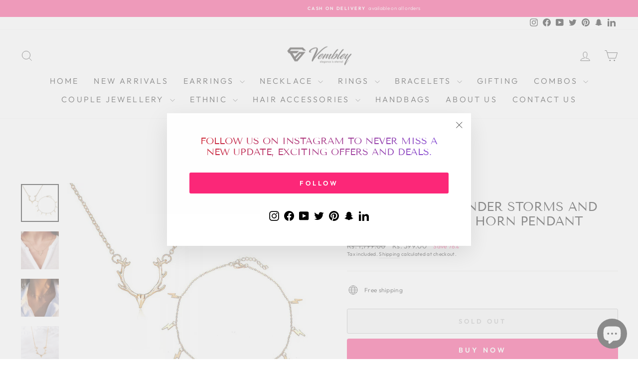

--- FILE ---
content_type: text/html; charset=utf-8
request_url: https://vembley.com/products/thunder-storms-reindeer-pendent-necklace-110
body_size: 44899
content:
<!doctype html>
<html class="no-js" lang="en" dir="ltr">
<head>
  <!-- Added by AVADA Joy -->
  <script>
      window.AVADA_JOY = window.AVADA_JOY || {};
      window.AVADA_JOY.shopId = 'z8ivg5N1YiMPfOwhduyk';
      window.AVADA_JOY.status = true;
      window.AVADA_JOY.account_enabled = true;
      window.AVADA_JOY.login_url = "\/account\/login";
      window.AVADA_JOY.register_url = "\/account\/register";
      window.AVADA_JOY.customer = {
        id: null,
        email: null,
        first_name: null,
        last_name: null,
        point: null
      };
      window.AVADA_JOY.placeOrder = window.AVADA_JOY.placeOrder || {};
      window.AVADA_JOY.placeOrder = {"enableCardPage":false,"status":true,"statusProductPointsCalculator":true,"productPointsCalculator":{"color":"#FF0099","fontSize":14,"type":"giftCard","font":"Noto+Sans"},"earnPoint":10,"rateMoney":1,"earnBy":"price","statusUseCondition":false,"typeProductMatch":"all","typeCondition":"all","conditions":[{"field":"title","typeMatch":"contains","content":""}],"excludeProducts":[],"includeProducts":[]};
      window.AVADA_JOY.product = {"id":7147046633663,"title":"Combo Of 2 Thunder Storms and Reindeer Animal Horn Pendant","handle":"thunder-storms-reindeer-pendent-necklace-110","description":"\u003cul\u003e\n\u003cli\u003eMaterial – Alloy\u003cbr\u003e\n\u003c\/li\u003e\n\u003cli\u003ePlating – Gold-plated (Anti-Tarnish)\u003c\/li\u003e\n\u003cli\u003eColor – Golden\u003cbr\u003e\n\u003c\/li\u003e\n\u003cli\u003eLength – 20 cm\u003c\/li\u003e\n\u003cli\u003eSales Package – 2 Necklaces\u003c\/li\u003e\n\u003cli\u003eProduct Code – NC110\u003cbr\u003e\n\u003c\/li\u003e\n\u003cli\u003eProduct Care – Keep it away from running water, perfumes and sprays\u003c\/li\u003e\n\u003cli\u003eFree Shipping\u003c\/li\u003e\n\u003cli\u003eCash on Delivery Available\u003c\/li\u003e\n\u003c\/ul\u003e\n\u003cp\u003eCombo of 2 Lovely Gold Plated Thunder Storms and Reindeer Animal Horn Pendant Necklace For Women and Girls. Gold Plated chain beautiful and modern style latest design Choker Necklace valentine gift vintage style jewellery fashion.\u003c\/p\u003e","published_at":"2022-01-26T16:26:19+05:30","created_at":"2022-01-26T16:26:24+05:30","vendor":"Vembley","type":"Necklace and Pendants","tags":["Necklace","Necklace combo","necklace for everyday","Necklace for girls","necklace for women"],"price":39900,"price_min":39900,"price_max":39900,"available":false,"price_varies":false,"compare_at_price":179900,"compare_at_price_min":179900,"compare_at_price_max":179900,"compare_at_price_varies":false,"variants":[{"id":41261566951615,"title":"Default Title","option1":"Default Title","option2":null,"option3":null,"sku":"NC110","requires_shipping":true,"taxable":true,"featured_image":null,"available":false,"name":"Combo Of 2 Thunder Storms and Reindeer Animal Horn Pendant","public_title":null,"options":["Default Title"],"price":39900,"weight":100,"compare_at_price":179900,"inventory_management":"shopify","barcode":null,"requires_selling_plan":false,"selling_plan_allocations":[]}],"images":["\/\/vembley.com\/cdn\/shop\/products\/NC110.jpg?v=1664786541","\/\/vembley.com\/cdn\/shop\/products\/20210706_191311757_iOS_b07d6cb1-74f0-46cc-b845-f7c2ca07492a.jpg?v=1664786618","\/\/vembley.com\/cdn\/shop\/products\/20210522_100757489_iOS_1a19d3e1-e3d9-4874-a3f2-9312f33b8b48.jpg?v=1664786668","\/\/vembley.com\/cdn\/shop\/products\/20210706_191333540_iOS_abdbe1dd-96a8-424a-9675-e26a0373845b.jpg?v=1664786668","\/\/vembley.com\/cdn\/shop\/products\/3_35dd9f11-736e-498e-bf82-0799c6cbe3be.jpg?v=1664786668","\/\/vembley.com\/cdn\/shop\/products\/20210706_191345998_iOS_b6329baa-232d-4488-8063-e4a64acd5910.jpg?v=1664786668","\/\/vembley.com\/cdn\/shop\/products\/2_eca7bfb1-9d8d-45c2-8b80-32517a5225d8.jpg?v=1664786668"],"featured_image":"\/\/vembley.com\/cdn\/shop\/products\/NC110.jpg?v=1664786541","options":["Title"],"media":[{"alt":null,"id":25972266336447,"position":1,"preview_image":{"aspect_ratio":1.0,"height":1080,"width":1080,"src":"\/\/vembley.com\/cdn\/shop\/products\/NC110.jpg?v=1664786541"},"aspect_ratio":1.0,"height":1080,"media_type":"image","src":"\/\/vembley.com\/cdn\/shop\/products\/NC110.jpg?v=1664786541","width":1080},{"alt":null,"id":25972271677631,"position":2,"preview_image":{"aspect_ratio":1.0,"height":1080,"width":1080,"src":"\/\/vembley.com\/cdn\/shop\/products\/20210706_191311757_iOS_b07d6cb1-74f0-46cc-b845-f7c2ca07492a.jpg?v=1664786618"},"aspect_ratio":1.0,"height":1080,"media_type":"image","src":"\/\/vembley.com\/cdn\/shop\/products\/20210706_191311757_iOS_b07d6cb1-74f0-46cc-b845-f7c2ca07492a.jpg?v=1664786618","width":1080},{"alt":null,"id":25972276297919,"position":3,"preview_image":{"aspect_ratio":1.0,"height":1080,"width":1080,"src":"\/\/vembley.com\/cdn\/shop\/products\/20210522_100757489_iOS_1a19d3e1-e3d9-4874-a3f2-9312f33b8b48.jpg?v=1664786668"},"aspect_ratio":1.0,"height":1080,"media_type":"image","src":"\/\/vembley.com\/cdn\/shop\/products\/20210522_100757489_iOS_1a19d3e1-e3d9-4874-a3f2-9312f33b8b48.jpg?v=1664786668","width":1080},{"alt":null,"id":25972271710399,"position":4,"preview_image":{"aspect_ratio":1.0,"height":1000,"width":1000,"src":"\/\/vembley.com\/cdn\/shop\/products\/20210706_191333540_iOS_abdbe1dd-96a8-424a-9675-e26a0373845b.jpg?v=1664786668"},"aspect_ratio":1.0,"height":1000,"media_type":"image","src":"\/\/vembley.com\/cdn\/shop\/products\/20210706_191333540_iOS_abdbe1dd-96a8-424a-9675-e26a0373845b.jpg?v=1664786668","width":1000},{"alt":null,"id":25972276265151,"position":5,"preview_image":{"aspect_ratio":1.0,"height":1080,"width":1080,"src":"\/\/vembley.com\/cdn\/shop\/products\/3_35dd9f11-736e-498e-bf82-0799c6cbe3be.jpg?v=1664786668"},"aspect_ratio":1.0,"height":1080,"media_type":"image","src":"\/\/vembley.com\/cdn\/shop\/products\/3_35dd9f11-736e-498e-bf82-0799c6cbe3be.jpg?v=1664786668","width":1080},{"alt":null,"id":25972271743167,"position":6,"preview_image":{"aspect_ratio":1.0,"height":1000,"width":1000,"src":"\/\/vembley.com\/cdn\/shop\/products\/20210706_191345998_iOS_b6329baa-232d-4488-8063-e4a64acd5910.jpg?v=1664786668"},"aspect_ratio":1.0,"height":1000,"media_type":"image","src":"\/\/vembley.com\/cdn\/shop\/products\/20210706_191345998_iOS_b6329baa-232d-4488-8063-e4a64acd5910.jpg?v=1664786668","width":1000},{"alt":null,"id":25972276232383,"position":7,"preview_image":{"aspect_ratio":1.0,"height":960,"width":960,"src":"\/\/vembley.com\/cdn\/shop\/products\/2_eca7bfb1-9d8d-45c2-8b80-32517a5225d8.jpg?v=1664786668"},"aspect_ratio":1.0,"height":960,"media_type":"image","src":"\/\/vembley.com\/cdn\/shop\/products\/2_eca7bfb1-9d8d-45c2-8b80-32517a5225d8.jpg?v=1664786668","width":960}],"requires_selling_plan":false,"selling_plan_groups":[],"content":"\u003cul\u003e\n\u003cli\u003eMaterial – Alloy\u003cbr\u003e\n\u003c\/li\u003e\n\u003cli\u003ePlating – Gold-plated (Anti-Tarnish)\u003c\/li\u003e\n\u003cli\u003eColor – Golden\u003cbr\u003e\n\u003c\/li\u003e\n\u003cli\u003eLength – 20 cm\u003c\/li\u003e\n\u003cli\u003eSales Package – 2 Necklaces\u003c\/li\u003e\n\u003cli\u003eProduct Code – NC110\u003cbr\u003e\n\u003c\/li\u003e\n\u003cli\u003eProduct Care – Keep it away from running water, perfumes and sprays\u003c\/li\u003e\n\u003cli\u003eFree Shipping\u003c\/li\u003e\n\u003cli\u003eCash on Delivery Available\u003c\/li\u003e\n\u003c\/ul\u003e\n\u003cp\u003eCombo of 2 Lovely Gold Plated Thunder Storms and Reindeer Animal Horn Pendant Necklace For Women and Girls. Gold Plated chain beautiful and modern style latest design Choker Necklace valentine gift vintage style jewellery fashion.\u003c\/p\u003e"};
      window.AVADA_JOY.page = "product";
      
        window.AVADA_JOY.product.selected_variant_id = 41261566951615;
        window.AVADA_JOY.product.collections = [];
        
          window.AVADA_JOY.product.collections.push(`Combo Necklace`);
        
          window.AVADA_JOY.product.collections.push(`New Arrivals`);
        
      
    </script>

  <!-- /Added by AVADA Joy -->

  

<script>

window.merchantInfo  = {
        mid: "19g6hlcyn1itw",
        environment: "production",
        type: "merchantInfo",
  		storeId: "58531578047",
  		fbpixel: "636636344188472",
      }
var productFormSelector = '';
var cart = {"note":null,"attributes":{},"original_total_price":0,"total_price":0,"total_discount":0,"total_weight":0.0,"item_count":0,"items":[],"requires_shipping":false,"currency":"INR","items_subtotal_price":0,"cart_level_discount_applications":[],"checkout_charge_amount":0}
var templateName = 'product'
</script>

<script src="https://pdp.gokwik.co/merchant-integration/build/merchant.integration.js?v4"></script>

<style>

.gokwik-checkout {
  width: 100%;
  display: flex;
  justify-content: center;
  flex-direction: column;
  align-items: end;
  margin-top: 10px;
}
.gokwik-checkout button {
  max-width:100%;
  width: 100%;
  border: none;
  display: flex;
  justify-content: center;
  align-items: center;
  background: #fc2778;
  position: relative;
  margin: 0;
  padding: 5px 10px;
  height:45px;
  border-radius: 4px;
  
}
#gokwik-buy-now.disabled, .gokwik-disabled{
  opacity:0.5;
  cursor: not-allowed;
  }
  .gokwik-checkout button:focus {
  outline: none;
}
.gokwik-checkout button > span {
  display: flex;
}
.gokwik-checkout button > span.btn-text {
  display: flex;
  flex-direction: column;
  color: #ffffff;
  align-items: flex-start;
}
.gokwik-checkout button > span.btn-text > span:last-child {
	padding-top: 2px;
    font-size: 10px;
    line-height: 10px;
    text-transform: initial;
}
.gokwik-checkout button > span.btn-text > span:first-child {
   font-size: 15px;
  font-weight: 700;
    text-transform: uppercase;
  letter-spacing: 2px;
}
.gokwik-checkout button > span.pay-opt-icon img:first-child {
  margin-right: 10px;
  margin-left: 10px;
}
/*   Additional */
 #gokwik-buy-now-modal{
  width: 100%;
    background: #FC2778; 
    margin-top: 15px;
    color: white!important;
    font-family: 'Twentieth Century',sans-serif;
    font-size: 14px;
    text-transform: uppercase;
    height: 45px;
    border-radius: 4px;
    font-weight: 700;
    text-transform: uppercase;
    letter-spacing: .3em;
    position:relative;
}


#gokwik-buy-now:hover {
    transform: scale(1.01);
}
.gokwik-checkout button:hover{
transform: scale(1.01);
  }
 

  
  

 #gokwik-buy-now {
   background: #fc2778;
   
   width: 100%;
   color: #ffffff;
   cursor: pointer;
   line-height: 1;
   border: none;
   padding: 15px 10px;
   font-size: 14px;
    margin-top: 10px;
   position:relative;
   display: flex;
  justify-content: center;
  align-items: center;
  height:45px;
  border-radius: 4px;
  font-weight: 700;
    text-transform: uppercase;
    letter-spacing: .3em;
    
   position:relative;
 }
  
  
  

/* Loader CSS */
  #btn-loader{
    display: none;
    position: absolute;
    top: 0;
    bottom: 0;
    left: 0;
    right: 0;
    justify-content: center;
    align-items: center;
    background:#fc2778;
    border-radius:2.5rem;
    
  } 

.cir-loader,
.cir-loader:after {
  border-radius: 50%;
  width: 35px;
  height: 35px;
}
.cir-loader {
  margin: 6px auto;
  font-size: 10px;
  position: relative;
  text-indent: -9999em;
  border-top: 0.5em solid rgba(255, 255, 255, 0.2);
  border-right: 0.5em solid rgba(255, 255, 255, 0.2);
  border-bottom: 0.5em solid rgba(255, 255, 255, 0.2);
  border-left: 0.5em solid #ffffff;
  -webkit-transform: translateZ(0);
  -ms-transform: translateZ(0);
  transform: translateZ(0);
  -webkit-animation: load8 1.1s infinite linear;
  animation: load8 1.1s infinite linear;
}
@-webkit-keyframes load8 {
  0% {
    -webkit-transform: rotate(0deg);
    transform: rotate(0deg);
  }
  100% {
    -webkit-transform: rotate(360deg);
    transform: rotate(360deg);
  }
}
@keyframes load8 {
  0% {
    -webkit-transform: rotate(0deg);
    transform: rotate(0deg);
  }
  100% {
    -webkit-transform: rotate(360deg);
    transform: rotate(360deg);
  }
}
</style> 



  <meta charset="utf-8">
  <meta http-equiv="X-UA-Compatible" content="IE=edge,chrome=1">
  <meta name="viewport" content="width=device-width,initial-scale=1">
  <meta name="theme-color" content="#fc2778">
  <link rel="canonical" href="https://vembley.com/products/thunder-storms-reindeer-pendent-necklace-110">
  <link rel="preconnect" href="https://cdn.shopify.com" crossorigin>
  <link rel="preconnect" href="https://fonts.shopifycdn.com" crossorigin>
  <link rel="dns-prefetch" href="https://productreviews.shopifycdn.com">
  <link rel="dns-prefetch" href="https://ajax.googleapis.com">
  <link rel="dns-prefetch" href="https://maps.googleapis.com">
  <link rel="dns-prefetch" href="https://maps.gstatic.com"><link rel="shortcut icon" href="//vembley.com/cdn/shop/files/vembley_Large_b8a5df6e-696a-4e06-a040-242700182912_32x32.png?v=1679630652" type="image/png" /><title>Combo Of 2 Thunder Storms and Reindeer Animal Horn Pendant
&ndash; Vembley
</title>
<meta name="description" content="Material – Alloy Plating – Gold-plated (Anti-Tarnish) Color – Golden Length – 20 cm Sales Package – 2 Necklaces Product Code – NC110 Product Care – Keep it away from running water, perfumes and sprays Free Shipping Cash on Delivery Available Combo of 2 Lovely Gold Plated Thunder Storms and Reindeer Animal Horn Pendant "><meta property="og:site_name" content="Vembley">
  <meta property="og:url" content="https://vembley.com/products/thunder-storms-reindeer-pendent-necklace-110">
  <meta property="og:title" content="Combo Of 2 Thunder Storms and Reindeer Animal Horn Pendant">
  <meta property="og:type" content="product">
  <meta property="og:description" content="Material – Alloy Plating – Gold-plated (Anti-Tarnish) Color – Golden Length – 20 cm Sales Package – 2 Necklaces Product Code – NC110 Product Care – Keep it away from running water, perfumes and sprays Free Shipping Cash on Delivery Available Combo of 2 Lovely Gold Plated Thunder Storms and Reindeer Animal Horn Pendant "><meta property="og:image" content="http://vembley.com/cdn/shop/products/NC110.jpg?v=1664786541">
    <meta property="og:image:secure_url" content="https://vembley.com/cdn/shop/products/NC110.jpg?v=1664786541">
    <meta property="og:image:width" content="1080">
    <meta property="og:image:height" content="1080"><meta name="twitter:site" content="@VembleyFashion">
  <meta name="twitter:card" content="summary_large_image">
  <meta name="twitter:title" content="Combo Of 2 Thunder Storms and Reindeer Animal Horn Pendant">
  <meta name="twitter:description" content="Material – Alloy Plating – Gold-plated (Anti-Tarnish) Color – Golden Length – 20 cm Sales Package – 2 Necklaces Product Code – NC110 Product Care – Keep it away from running water, perfumes and sprays Free Shipping Cash on Delivery Available Combo of 2 Lovely Gold Plated Thunder Storms and Reindeer Animal Horn Pendant ">
<style data-shopify>@font-face {
  font-family: "Tenor Sans";
  font-weight: 400;
  font-style: normal;
  font-display: swap;
  src: url("//vembley.com/cdn/fonts/tenor_sans/tenorsans_n4.966071a72c28462a9256039d3e3dc5b0cf314f65.woff2") format("woff2"),
       url("//vembley.com/cdn/fonts/tenor_sans/tenorsans_n4.2282841d948f9649ba5c3cad6ea46df268141820.woff") format("woff");
}

  @font-face {
  font-family: Outfit;
  font-weight: 300;
  font-style: normal;
  font-display: swap;
  src: url("//vembley.com/cdn/fonts/outfit/outfit_n3.8c97ae4c4fac7c2ea467a6dc784857f4de7e0e37.woff2") format("woff2"),
       url("//vembley.com/cdn/fonts/outfit/outfit_n3.b50a189ccde91f9bceee88f207c18c09f0b62a7b.woff") format("woff");
}


  @font-face {
  font-family: Outfit;
  font-weight: 600;
  font-style: normal;
  font-display: swap;
  src: url("//vembley.com/cdn/fonts/outfit/outfit_n6.dfcbaa80187851df2e8384061616a8eaa1702fdc.woff2") format("woff2"),
       url("//vembley.com/cdn/fonts/outfit/outfit_n6.88384e9fc3e36038624caccb938f24ea8008a91d.woff") format("woff");
}

  
  
</style><link href="//vembley.com/cdn/shop/t/23/assets/theme.css?v=114126136991919618921703120630" rel="stylesheet" type="text/css" media="all" />
<style data-shopify>:root {
    --typeHeaderPrimary: "Tenor Sans";
    --typeHeaderFallback: sans-serif;
    --typeHeaderSize: 29px;
    --typeHeaderWeight: 400;
    --typeHeaderLineHeight: 0.8;
    --typeHeaderSpacing: 0.0em;

    --typeBasePrimary:Outfit;
    --typeBaseFallback:sans-serif;
    --typeBaseSize: 12px;
    --typeBaseWeight: 300;
    --typeBaseSpacing: 0.025em;
    --typeBaseLineHeight: 1.4;
    --typeBaselineHeightMinus01: 1.3;

    --typeCollectionTitle: 20px;

    --iconWeight: 2px;
    --iconLinecaps: miter;

    
        --buttonRadius: 3px;
    

    --colorGridOverlayOpacity: 0.1;
    }

    .placeholder-content {
    background-image: linear-gradient(100deg, #fcdee9 40%, #fbd0e0 63%, #fcdee9 79%);
    }</style><script>
    document.documentElement.className = document.documentElement.className.replace('no-js', 'js');

    window.theme = window.theme || {};
    theme.routes = {
      home: "/",
      cart: "/cart.js",
      cartPage: "/cart",
      cartAdd: "/cart/add.js",
      cartChange: "/cart/change.js",
      search: "/search",
      predictiveSearch: "/search/suggest"
    };
    theme.strings = {
      soldOut: "Sold Out",
      unavailable: "Unavailable",
      inStockLabel: "In stock, ready to ship",
      oneStockLabel: "Low stock - [count] item left",
      otherStockLabel: "Low stock - [count] items left",
      willNotShipUntil: "Ready to ship [date]",
      willBeInStockAfter: "Back in stock [date]",
      waitingForStock: "Inventory on the way",
      savePrice: "Save [saved_amount]",
      cartEmpty: "Your cart is currently empty.",
      cartTermsConfirmation: "You must agree with the terms and conditions of sales to check out",
      searchCollections: "Collections",
      searchPages: "Pages",
      searchArticles: "Articles",
      productFrom: "from ",
      maxQuantity: "You can only have [quantity] of [title] in your cart."
    };
    theme.settings = {
      cartType: "drawer",
      isCustomerTemplate: false,
      moneyFormat: "Rs. {{amount}}",
      saveType: "percent",
      productImageSize: "natural",
      productImageCover: false,
      predictiveSearch: true,
      predictiveSearchType: null,
      predictiveSearchVendor: false,
      predictiveSearchPrice: true,
      quickView: false,
      themeName: 'Impulse',
      themeVersion: "7.3.4"
    };
  </script>

  <script>window.performance && window.performance.mark && window.performance.mark('shopify.content_for_header.start');</script><meta name="google-site-verification" content="gUmicUf8hoU6AWyZ_oAc9tXWbklXGl5pnx500WnhP-c">
<meta id="shopify-digital-wallet" name="shopify-digital-wallet" content="/58531578047/digital_wallets/dialog">
<link rel="alternate" type="application/json+oembed" href="https://vembley.com/products/thunder-storms-reindeer-pendent-necklace-110.oembed">
<script async="async" src="/checkouts/internal/preloads.js?locale=en-IN"></script>
<script id="shopify-features" type="application/json">{"accessToken":"78cfc4c0972719dde25c2936d9029a92","betas":["rich-media-storefront-analytics"],"domain":"vembley.com","predictiveSearch":true,"shopId":58531578047,"locale":"en"}</script>
<script>var Shopify = Shopify || {};
Shopify.shop = "support-679.myshopify.com";
Shopify.locale = "en";
Shopify.currency = {"active":"INR","rate":"1.0"};
Shopify.country = "IN";
Shopify.theme = {"name":"Vembley(Gokwik)","id":132532601023,"schema_name":"Impulse","schema_version":"7.3.4","theme_store_id":857,"role":"main"};
Shopify.theme.handle = "null";
Shopify.theme.style = {"id":null,"handle":null};
Shopify.cdnHost = "vembley.com/cdn";
Shopify.routes = Shopify.routes || {};
Shopify.routes.root = "/";</script>
<script type="module">!function(o){(o.Shopify=o.Shopify||{}).modules=!0}(window);</script>
<script>!function(o){function n(){var o=[];function n(){o.push(Array.prototype.slice.apply(arguments))}return n.q=o,n}var t=o.Shopify=o.Shopify||{};t.loadFeatures=n(),t.autoloadFeatures=n()}(window);</script>
<script id="shop-js-analytics" type="application/json">{"pageType":"product"}</script>
<script defer="defer" async type="module" src="//vembley.com/cdn/shopifycloud/shop-js/modules/v2/client.init-shop-cart-sync_BdyHc3Nr.en.esm.js"></script>
<script defer="defer" async type="module" src="//vembley.com/cdn/shopifycloud/shop-js/modules/v2/chunk.common_Daul8nwZ.esm.js"></script>
<script type="module">
  await import("//vembley.com/cdn/shopifycloud/shop-js/modules/v2/client.init-shop-cart-sync_BdyHc3Nr.en.esm.js");
await import("//vembley.com/cdn/shopifycloud/shop-js/modules/v2/chunk.common_Daul8nwZ.esm.js");

  window.Shopify.SignInWithShop?.initShopCartSync?.({"fedCMEnabled":true,"windoidEnabled":true});

</script>
<script>(function() {
  var isLoaded = false;
  function asyncLoad() {
    if (isLoaded) return;
    isLoaded = true;
    var urls = ["https:\/\/seo.apps.avada.io\/scripttag\/avada-seo-installed.js?shop=support-679.myshopify.com","https:\/\/intg.snapchat.com\/shopify\/shopify-scevent-init.js?id=6d56b7d1-0fa2-4151-8cac-3293cb77d4ff\u0026shop=support-679.myshopify.com","https:\/\/cdn-bundler.nice-team.net\/app\/js\/bundler.js?shop=support-679.myshopify.com","https:\/\/sr-cdn.shiprocket.in\/sr-promise\/static\/uc.js?channel_id=4\u0026sr_company_id=872810\u0026shop=support-679.myshopify.com","https:\/\/sr-cdn.shiprocket.in\/sr-promise\/static\/uc.js?channel_id=4\u0026sr_company_id=2992035\u0026shop=support-679.myshopify.com"];
    for (var i = 0; i < urls.length; i++) {
      var s = document.createElement('script');
      s.type = 'text/javascript';
      s.async = true;
      s.src = urls[i];
      var x = document.getElementsByTagName('script')[0];
      x.parentNode.insertBefore(s, x);
    }
  };
  if(window.attachEvent) {
    window.attachEvent('onload', asyncLoad);
  } else {
    window.addEventListener('load', asyncLoad, false);
  }
})();</script>
<script id="__st">var __st={"a":58531578047,"offset":19800,"reqid":"9f1daf48-695f-4ce0-974e-5c3c594822d2-1768956920","pageurl":"vembley.com\/products\/thunder-storms-reindeer-pendent-necklace-110","u":"168d4bcf89f8","p":"product","rtyp":"product","rid":7147046633663};</script>
<script>window.ShopifyPaypalV4VisibilityTracking = true;</script>
<script id="captcha-bootstrap">!function(){'use strict';const t='contact',e='account',n='new_comment',o=[[t,t],['blogs',n],['comments',n],[t,'customer']],c=[[e,'customer_login'],[e,'guest_login'],[e,'recover_customer_password'],[e,'create_customer']],r=t=>t.map((([t,e])=>`form[action*='/${t}']:not([data-nocaptcha='true']) input[name='form_type'][value='${e}']`)).join(','),a=t=>()=>t?[...document.querySelectorAll(t)].map((t=>t.form)):[];function s(){const t=[...o],e=r(t);return a(e)}const i='password',u='form_key',d=['recaptcha-v3-token','g-recaptcha-response','h-captcha-response',i],f=()=>{try{return window.sessionStorage}catch{return}},m='__shopify_v',_=t=>t.elements[u];function p(t,e,n=!1){try{const o=window.sessionStorage,c=JSON.parse(o.getItem(e)),{data:r}=function(t){const{data:e,action:n}=t;return t[m]||n?{data:e,action:n}:{data:t,action:n}}(c);for(const[e,n]of Object.entries(r))t.elements[e]&&(t.elements[e].value=n);n&&o.removeItem(e)}catch(o){console.error('form repopulation failed',{error:o})}}const l='form_type',E='cptcha';function T(t){t.dataset[E]=!0}const w=window,h=w.document,L='Shopify',v='ce_forms',y='captcha';let A=!1;((t,e)=>{const n=(g='f06e6c50-85a8-45c8-87d0-21a2b65856fe',I='https://cdn.shopify.com/shopifycloud/storefront-forms-hcaptcha/ce_storefront_forms_captcha_hcaptcha.v1.5.2.iife.js',D={infoText:'Protected by hCaptcha',privacyText:'Privacy',termsText:'Terms'},(t,e,n)=>{const o=w[L][v],c=o.bindForm;if(c)return c(t,g,e,D).then(n);var r;o.q.push([[t,g,e,D],n]),r=I,A||(h.body.append(Object.assign(h.createElement('script'),{id:'captcha-provider',async:!0,src:r})),A=!0)});var g,I,D;w[L]=w[L]||{},w[L][v]=w[L][v]||{},w[L][v].q=[],w[L][y]=w[L][y]||{},w[L][y].protect=function(t,e){n(t,void 0,e),T(t)},Object.freeze(w[L][y]),function(t,e,n,w,h,L){const[v,y,A,g]=function(t,e,n){const i=e?o:[],u=t?c:[],d=[...i,...u],f=r(d),m=r(i),_=r(d.filter((([t,e])=>n.includes(e))));return[a(f),a(m),a(_),s()]}(w,h,L),I=t=>{const e=t.target;return e instanceof HTMLFormElement?e:e&&e.form},D=t=>v().includes(t);t.addEventListener('submit',(t=>{const e=I(t);if(!e)return;const n=D(e)&&!e.dataset.hcaptchaBound&&!e.dataset.recaptchaBound,o=_(e),c=g().includes(e)&&(!o||!o.value);(n||c)&&t.preventDefault(),c&&!n&&(function(t){try{if(!f())return;!function(t){const e=f();if(!e)return;const n=_(t);if(!n)return;const o=n.value;o&&e.removeItem(o)}(t);const e=Array.from(Array(32),(()=>Math.random().toString(36)[2])).join('');!function(t,e){_(t)||t.append(Object.assign(document.createElement('input'),{type:'hidden',name:u})),t.elements[u].value=e}(t,e),function(t,e){const n=f();if(!n)return;const o=[...t.querySelectorAll(`input[type='${i}']`)].map((({name:t})=>t)),c=[...d,...o],r={};for(const[a,s]of new FormData(t).entries())c.includes(a)||(r[a]=s);n.setItem(e,JSON.stringify({[m]:1,action:t.action,data:r}))}(t,e)}catch(e){console.error('failed to persist form',e)}}(e),e.submit())}));const S=(t,e)=>{t&&!t.dataset[E]&&(n(t,e.some((e=>e===t))),T(t))};for(const o of['focusin','change'])t.addEventListener(o,(t=>{const e=I(t);D(e)&&S(e,y())}));const B=e.get('form_key'),M=e.get(l),P=B&&M;t.addEventListener('DOMContentLoaded',(()=>{const t=y();if(P)for(const e of t)e.elements[l].value===M&&p(e,B);[...new Set([...A(),...v().filter((t=>'true'===t.dataset.shopifyCaptcha))])].forEach((e=>S(e,t)))}))}(h,new URLSearchParams(w.location.search),n,t,e,['guest_login'])})(!0,!0)}();</script>
<script integrity="sha256-4kQ18oKyAcykRKYeNunJcIwy7WH5gtpwJnB7kiuLZ1E=" data-source-attribution="shopify.loadfeatures" defer="defer" src="//vembley.com/cdn/shopifycloud/storefront/assets/storefront/load_feature-a0a9edcb.js" crossorigin="anonymous"></script>
<script data-source-attribution="shopify.dynamic_checkout.dynamic.init">var Shopify=Shopify||{};Shopify.PaymentButton=Shopify.PaymentButton||{isStorefrontPortableWallets:!0,init:function(){window.Shopify.PaymentButton.init=function(){};var t=document.createElement("script");t.src="https://vembley.com/cdn/shopifycloud/portable-wallets/latest/portable-wallets.en.js",t.type="module",document.head.appendChild(t)}};
</script>
<script data-source-attribution="shopify.dynamic_checkout.buyer_consent">
  function portableWalletsHideBuyerConsent(e){var t=document.getElementById("shopify-buyer-consent"),n=document.getElementById("shopify-subscription-policy-button");t&&n&&(t.classList.add("hidden"),t.setAttribute("aria-hidden","true"),n.removeEventListener("click",e))}function portableWalletsShowBuyerConsent(e){var t=document.getElementById("shopify-buyer-consent"),n=document.getElementById("shopify-subscription-policy-button");t&&n&&(t.classList.remove("hidden"),t.removeAttribute("aria-hidden"),n.addEventListener("click",e))}window.Shopify?.PaymentButton&&(window.Shopify.PaymentButton.hideBuyerConsent=portableWalletsHideBuyerConsent,window.Shopify.PaymentButton.showBuyerConsent=portableWalletsShowBuyerConsent);
</script>
<script>
  function portableWalletsCleanup(e){e&&e.src&&console.error("Failed to load portable wallets script "+e.src);var t=document.querySelectorAll("shopify-accelerated-checkout .shopify-payment-button__skeleton, shopify-accelerated-checkout-cart .wallet-cart-button__skeleton"),e=document.getElementById("shopify-buyer-consent");for(let e=0;e<t.length;e++)t[e].remove();e&&e.remove()}function portableWalletsNotLoadedAsModule(e){e instanceof ErrorEvent&&"string"==typeof e.message&&e.message.includes("import.meta")&&"string"==typeof e.filename&&e.filename.includes("portable-wallets")&&(window.removeEventListener("error",portableWalletsNotLoadedAsModule),window.Shopify.PaymentButton.failedToLoad=e,"loading"===document.readyState?document.addEventListener("DOMContentLoaded",window.Shopify.PaymentButton.init):window.Shopify.PaymentButton.init())}window.addEventListener("error",portableWalletsNotLoadedAsModule);
</script>

<script type="module" src="https://vembley.com/cdn/shopifycloud/portable-wallets/latest/portable-wallets.en.js" onError="portableWalletsCleanup(this)" crossorigin="anonymous"></script>
<script nomodule>
  document.addEventListener("DOMContentLoaded", portableWalletsCleanup);
</script>

<link id="shopify-accelerated-checkout-styles" rel="stylesheet" media="screen" href="https://vembley.com/cdn/shopifycloud/portable-wallets/latest/accelerated-checkout-backwards-compat.css" crossorigin="anonymous">
<style id="shopify-accelerated-checkout-cart">
        #shopify-buyer-consent {
  margin-top: 1em;
  display: inline-block;
  width: 100%;
}

#shopify-buyer-consent.hidden {
  display: none;
}

#shopify-subscription-policy-button {
  background: none;
  border: none;
  padding: 0;
  text-decoration: underline;
  font-size: inherit;
  cursor: pointer;
}

#shopify-subscription-policy-button::before {
  box-shadow: none;
}

      </style>

<script>window.performance && window.performance.mark && window.performance.mark('shopify.content_for_header.end');</script>

  <script src="//vembley.com/cdn/shop/t/23/assets/vendor-scripts-v11.js" defer="defer"></script><script src="//vembley.com/cdn/shop/t/23/assets/theme.js?v=137436199022560166481686548227" defer="defer"></script>
<!-- BEGIN app block: shopify://apps/judge-me-reviews/blocks/judgeme_core/61ccd3b1-a9f2-4160-9fe9-4fec8413e5d8 --><!-- Start of Judge.me Core -->






<link rel="dns-prefetch" href="https://cdnwidget.judge.me">
<link rel="dns-prefetch" href="https://cdn.judge.me">
<link rel="dns-prefetch" href="https://cdn1.judge.me">
<link rel="dns-prefetch" href="https://api.judge.me">

<script data-cfasync='false' class='jdgm-settings-script'>window.jdgmSettings={"pagination":5,"disable_web_reviews":false,"badge_no_review_text":"No reviews","badge_n_reviews_text":"{{ n }} review/reviews","badge_star_color":"#fc2779","hide_badge_preview_if_no_reviews":true,"badge_hide_text":false,"enforce_center_preview_badge":false,"widget_title":"Customer Reviews","widget_open_form_text":"Write a review","widget_close_form_text":"Cancel review","widget_refresh_page_text":"Refresh page","widget_summary_text":"Based on {{ number_of_reviews }} review/reviews","widget_no_review_text":"Be the first to write a review","widget_name_field_text":"Display name","widget_verified_name_field_text":"Verified Name (public)","widget_name_placeholder_text":"Display name","widget_required_field_error_text":"This field is required.","widget_email_field_text":"Email address","widget_verified_email_field_text":"Verified Email (private, can not be edited)","widget_email_placeholder_text":"Your email address","widget_email_field_error_text":"Please enter a valid email address.","widget_rating_field_text":"Rating","widget_review_title_field_text":"Review Title","widget_review_title_placeholder_text":"Give your review a title","widget_review_body_field_text":"Review content","widget_review_body_placeholder_text":"Start writing here...","widget_pictures_field_text":"Picture/Video (optional)","widget_submit_review_text":"Submit Review","widget_submit_verified_review_text":"Submit Verified Review","widget_submit_success_msg_with_auto_publish":"Thank you! Please refresh the page in a few moments to see your review. You can remove or edit your review by logging into \u003ca href='https://judge.me/login' target='_blank' rel='nofollow noopener'\u003eJudge.me\u003c/a\u003e","widget_submit_success_msg_no_auto_publish":"Thank you! Your review will be published as soon as it is approved by the shop admin. You can remove or edit your review by logging into \u003ca href='https://judge.me/login' target='_blank' rel='nofollow noopener'\u003eJudge.me\u003c/a\u003e","widget_show_default_reviews_out_of_total_text":"Showing {{ n_reviews_shown }} out of {{ n_reviews }} reviews.","widget_show_all_link_text":"Show all","widget_show_less_link_text":"Show less","widget_author_said_text":"{{ reviewer_name }} said:","widget_days_text":"{{ n }} days ago","widget_weeks_text":"{{ n }} week/weeks ago","widget_months_text":"{{ n }} month/months ago","widget_years_text":"{{ n }} year/years ago","widget_yesterday_text":"Yesterday","widget_today_text":"Today","widget_replied_text":"\u003e\u003e {{ shop_name }} replied:","widget_read_more_text":"Read more","widget_reviewer_name_as_initial":"","widget_rating_filter_color":"#fbcd0a","widget_rating_filter_see_all_text":"See all reviews","widget_sorting_most_recent_text":"Most Recent","widget_sorting_highest_rating_text":"Highest Rating","widget_sorting_lowest_rating_text":"Lowest Rating","widget_sorting_with_pictures_text":"Only Pictures","widget_sorting_most_helpful_text":"Most Helpful","widget_open_question_form_text":"Ask a question","widget_reviews_subtab_text":"Reviews","widget_questions_subtab_text":"Questions","widget_question_label_text":"Question","widget_answer_label_text":"Answer","widget_question_placeholder_text":"Write your question here","widget_submit_question_text":"Submit Question","widget_question_submit_success_text":"Thank you for your question! We will notify you once it gets answered.","widget_star_color":"#fc2779","verified_badge_text":"Verified","verified_badge_bg_color":"","verified_badge_text_color":"","verified_badge_placement":"left-of-reviewer-name","widget_review_max_height":"","widget_hide_border":false,"widget_social_share":false,"widget_thumb":false,"widget_review_location_show":false,"widget_location_format":"","all_reviews_include_out_of_store_products":true,"all_reviews_out_of_store_text":"(out of store)","all_reviews_pagination":100,"all_reviews_product_name_prefix_text":"about","enable_review_pictures":true,"enable_question_anwser":false,"widget_theme":"default","review_date_format":"dd/mm/yy","default_sort_method":"most-recent","widget_product_reviews_subtab_text":"Product Reviews","widget_shop_reviews_subtab_text":"Shop Reviews","widget_other_products_reviews_text":"Reviews for other products","widget_store_reviews_subtab_text":"Store reviews","widget_no_store_reviews_text":"This store hasn't received any reviews yet","widget_web_restriction_product_reviews_text":"This product hasn't received any reviews yet","widget_no_items_text":"No items found","widget_show_more_text":"Show more","widget_write_a_store_review_text":"Write a Store Review","widget_other_languages_heading":"Reviews in Other Languages","widget_translate_review_text":"Translate review to {{ language }}","widget_translating_review_text":"Translating...","widget_show_original_translation_text":"Show original ({{ language }})","widget_translate_review_failed_text":"Review couldn't be translated.","widget_translate_review_retry_text":"Retry","widget_translate_review_try_again_later_text":"Try again later","show_product_url_for_grouped_product":false,"widget_sorting_pictures_first_text":"Pictures First","show_pictures_on_all_rev_page_mobile":false,"show_pictures_on_all_rev_page_desktop":false,"floating_tab_hide_mobile_install_preference":false,"floating_tab_button_name":"★ Reviews","floating_tab_title":"Let customers speak for us","floating_tab_button_color":"","floating_tab_button_background_color":"","floating_tab_url":"","floating_tab_url_enabled":false,"floating_tab_tab_style":"text","all_reviews_text_badge_text":"Customers rate us {{ shop.metafields.judgeme.all_reviews_rating | round: 1 }}/5 based on {{ shop.metafields.judgeme.all_reviews_count }} reviews.","all_reviews_text_badge_text_branded_style":"{{ shop.metafields.judgeme.all_reviews_rating | round: 1 }} out of 5 stars based on {{ shop.metafields.judgeme.all_reviews_count }} reviews","is_all_reviews_text_badge_a_link":false,"show_stars_for_all_reviews_text_badge":false,"all_reviews_text_badge_url":"","all_reviews_text_style":"text","all_reviews_text_color_style":"judgeme_brand_color","all_reviews_text_color":"#108474","all_reviews_text_show_jm_brand":true,"featured_carousel_show_header":true,"featured_carousel_title":"Let customers speak for us","testimonials_carousel_title":"Customers are saying","videos_carousel_title":"Real customer stories","cards_carousel_title":"Customers are saying","featured_carousel_count_text":"from {{ n }} reviews","featured_carousel_add_link_to_all_reviews_page":false,"featured_carousel_url":"","featured_carousel_show_images":true,"featured_carousel_autoslide_interval":5,"featured_carousel_arrows_on_the_sides":false,"featured_carousel_height":250,"featured_carousel_width":80,"featured_carousel_image_size":0,"featured_carousel_image_height":250,"featured_carousel_arrow_color":"#eeeeee","verified_count_badge_style":"vintage","verified_count_badge_orientation":"horizontal","verified_count_badge_color_style":"judgeme_brand_color","verified_count_badge_color":"#108474","is_verified_count_badge_a_link":false,"verified_count_badge_url":"","verified_count_badge_show_jm_brand":true,"widget_rating_preset_default":5,"widget_first_sub_tab":"product-reviews","widget_show_histogram":true,"widget_histogram_use_custom_color":false,"widget_pagination_use_custom_color":false,"widget_star_use_custom_color":true,"widget_verified_badge_use_custom_color":false,"widget_write_review_use_custom_color":false,"picture_reminder_submit_button":"Upload Pictures","enable_review_videos":true,"mute_video_by_default":false,"widget_sorting_videos_first_text":"Videos First","widget_review_pending_text":"Pending","featured_carousel_items_for_large_screen":3,"social_share_options_order":"Facebook,Twitter","remove_microdata_snippet":true,"disable_json_ld":false,"enable_json_ld_products":false,"preview_badge_show_question_text":false,"preview_badge_no_question_text":"No questions","preview_badge_n_question_text":"{{ number_of_questions }} question/questions","qa_badge_show_icon":false,"qa_badge_position":"same-row","remove_judgeme_branding":false,"widget_add_search_bar":false,"widget_search_bar_placeholder":"Search","widget_sorting_verified_only_text":"Verified only","featured_carousel_theme":"default","featured_carousel_show_rating":true,"featured_carousel_show_title":true,"featured_carousel_show_body":true,"featured_carousel_show_date":false,"featured_carousel_show_reviewer":true,"featured_carousel_show_product":false,"featured_carousel_header_background_color":"#108474","featured_carousel_header_text_color":"#ffffff","featured_carousel_name_product_separator":"reviewed","featured_carousel_full_star_background":"#108474","featured_carousel_empty_star_background":"#dadada","featured_carousel_vertical_theme_background":"#f9fafb","featured_carousel_verified_badge_enable":false,"featured_carousel_verified_badge_color":"#108474","featured_carousel_border_style":"round","featured_carousel_review_line_length_limit":3,"featured_carousel_more_reviews_button_text":"Read more reviews","featured_carousel_view_product_button_text":"View product","all_reviews_page_load_reviews_on":"scroll","all_reviews_page_load_more_text":"Load More Reviews","disable_fb_tab_reviews":false,"enable_ajax_cdn_cache":false,"widget_public_name_text":"displayed publicly like","default_reviewer_name":"John Smith","default_reviewer_name_has_non_latin":true,"widget_reviewer_anonymous":"Anonymous","medals_widget_title":"Judge.me Review Medals","medals_widget_background_color":"#f9fafb","medals_widget_position":"footer_all_pages","medals_widget_border_color":"#f9fafb","medals_widget_verified_text_position":"left","medals_widget_use_monochromatic_version":false,"medals_widget_elements_color":"#108474","show_reviewer_avatar":true,"widget_invalid_yt_video_url_error_text":"Not a YouTube video URL","widget_max_length_field_error_text":"Please enter no more than {0} characters.","widget_show_country_flag":false,"widget_show_collected_via_shop_app":true,"widget_verified_by_shop_badge_style":"light","widget_verified_by_shop_text":"Verified by Shop","widget_show_photo_gallery":true,"widget_load_with_code_splitting":true,"widget_ugc_install_preference":false,"widget_ugc_title":"Made by us, Shared by you","widget_ugc_subtitle":"Tag us to see your picture featured in our page","widget_ugc_arrows_color":"#ffffff","widget_ugc_primary_button_text":"Buy Now","widget_ugc_primary_button_background_color":"#108474","widget_ugc_primary_button_text_color":"#ffffff","widget_ugc_primary_button_border_width":"0","widget_ugc_primary_button_border_style":"none","widget_ugc_primary_button_border_color":"#108474","widget_ugc_primary_button_border_radius":"25","widget_ugc_secondary_button_text":"Load More","widget_ugc_secondary_button_background_color":"#ffffff","widget_ugc_secondary_button_text_color":"#108474","widget_ugc_secondary_button_border_width":"2","widget_ugc_secondary_button_border_style":"solid","widget_ugc_secondary_button_border_color":"#108474","widget_ugc_secondary_button_border_radius":"25","widget_ugc_reviews_button_text":"View Reviews","widget_ugc_reviews_button_background_color":"#ffffff","widget_ugc_reviews_button_text_color":"#108474","widget_ugc_reviews_button_border_width":"2","widget_ugc_reviews_button_border_style":"solid","widget_ugc_reviews_button_border_color":"#108474","widget_ugc_reviews_button_border_radius":"25","widget_ugc_reviews_button_link_to":"judgeme-reviews-page","widget_ugc_show_post_date":true,"widget_ugc_max_width":"800","widget_rating_metafield_value_type":true,"widget_primary_color":"#108474","widget_enable_secondary_color":false,"widget_secondary_color":"#edf5f5","widget_summary_average_rating_text":"{{ average_rating }} out of 5","widget_media_grid_title":"Customer photos \u0026 videos","widget_media_grid_see_more_text":"See more","widget_round_style":false,"widget_show_product_medals":true,"widget_verified_by_judgeme_text":"Verified by Judge.me","widget_show_store_medals":true,"widget_verified_by_judgeme_text_in_store_medals":"Verified by Judge.me","widget_media_field_exceed_quantity_message":"Sorry, we can only accept {{ max_media }} for one review.","widget_media_field_exceed_limit_message":"{{ file_name }} is too large, please select a {{ media_type }} less than {{ size_limit }}MB.","widget_review_submitted_text":"Review Submitted!","widget_question_submitted_text":"Question Submitted!","widget_close_form_text_question":"Cancel","widget_write_your_answer_here_text":"Write your answer here","widget_enabled_branded_link":true,"widget_show_collected_by_judgeme":true,"widget_reviewer_name_color":"","widget_write_review_text_color":"","widget_write_review_bg_color":"","widget_collected_by_judgeme_text":"collected by Judge.me","widget_pagination_type":"standard","widget_load_more_text":"Load More","widget_load_more_color":"#108474","widget_full_review_text":"Full Review","widget_read_more_reviews_text":"Read More Reviews","widget_read_questions_text":"Read Questions","widget_questions_and_answers_text":"Questions \u0026 Answers","widget_verified_by_text":"Verified by","widget_verified_text":"Verified","widget_number_of_reviews_text":"{{ number_of_reviews }} reviews","widget_back_button_text":"Back","widget_next_button_text":"Next","widget_custom_forms_filter_button":"Filters","custom_forms_style":"vertical","widget_show_review_information":false,"how_reviews_are_collected":"How reviews are collected?","widget_show_review_keywords":false,"widget_gdpr_statement":"How we use your data: We'll only contact you about the review you left, and only if necessary. By submitting your review, you agree to Judge.me's \u003ca href='https://judge.me/terms' target='_blank' rel='nofollow noopener'\u003eterms\u003c/a\u003e, \u003ca href='https://judge.me/privacy' target='_blank' rel='nofollow noopener'\u003eprivacy\u003c/a\u003e and \u003ca href='https://judge.me/content-policy' target='_blank' rel='nofollow noopener'\u003econtent\u003c/a\u003e policies.","widget_multilingual_sorting_enabled":false,"widget_translate_review_content_enabled":false,"widget_translate_review_content_method":"manual","popup_widget_review_selection":"automatically_with_pictures","popup_widget_round_border_style":true,"popup_widget_show_title":true,"popup_widget_show_body":true,"popup_widget_show_reviewer":false,"popup_widget_show_product":true,"popup_widget_show_pictures":true,"popup_widget_use_review_picture":true,"popup_widget_show_on_home_page":true,"popup_widget_show_on_product_page":true,"popup_widget_show_on_collection_page":true,"popup_widget_show_on_cart_page":true,"popup_widget_position":"bottom_left","popup_widget_first_review_delay":5,"popup_widget_duration":5,"popup_widget_interval":5,"popup_widget_review_count":5,"popup_widget_hide_on_mobile":true,"review_snippet_widget_round_border_style":true,"review_snippet_widget_card_color":"#FFFFFF","review_snippet_widget_slider_arrows_background_color":"#FFFFFF","review_snippet_widget_slider_arrows_color":"#000000","review_snippet_widget_star_color":"#108474","show_product_variant":false,"all_reviews_product_variant_label_text":"Variant: ","widget_show_verified_branding":false,"widget_ai_summary_title":"Customers say","widget_ai_summary_disclaimer":"AI-powered review summary based on recent customer reviews","widget_show_ai_summary":false,"widget_show_ai_summary_bg":false,"widget_show_review_title_input":true,"redirect_reviewers_invited_via_email":"review_widget","request_store_review_after_product_review":false,"request_review_other_products_in_order":false,"review_form_color_scheme":"default","review_form_corner_style":"square","review_form_star_color":{},"review_form_text_color":"#333333","review_form_background_color":"#ffffff","review_form_field_background_color":"#fafafa","review_form_button_color":{},"review_form_button_text_color":"#ffffff","review_form_modal_overlay_color":"#000000","review_content_screen_title_text":"How would you rate this product?","review_content_introduction_text":"We would love it if you would share a bit about your experience.","store_review_form_title_text":"How would you rate this store?","store_review_form_introduction_text":"We would love it if you would share a bit about your experience.","show_review_guidance_text":true,"one_star_review_guidance_text":"Poor","five_star_review_guidance_text":"Great","customer_information_screen_title_text":"About you","customer_information_introduction_text":"Please tell us more about you.","custom_questions_screen_title_text":"Your experience in more detail","custom_questions_introduction_text":"Here are a few questions to help us understand more about your experience.","review_submitted_screen_title_text":"Thanks for your review!","review_submitted_screen_thank_you_text":"We are processing it and it will appear on the store soon.","review_submitted_screen_email_verification_text":"Please confirm your email by clicking the link we just sent you. This helps us keep reviews authentic.","review_submitted_request_store_review_text":"Would you like to share your experience of shopping with us?","review_submitted_review_other_products_text":"Would you like to review these products?","store_review_screen_title_text":"Would you like to share your experience of shopping with us?","store_review_introduction_text":"We value your feedback and use it to improve. Please share any thoughts or suggestions you have.","reviewer_media_screen_title_picture_text":"Share a picture","reviewer_media_introduction_picture_text":"Upload a photo to support your review.","reviewer_media_screen_title_video_text":"Share a video","reviewer_media_introduction_video_text":"Upload a video to support your review.","reviewer_media_screen_title_picture_or_video_text":"Share a picture or video","reviewer_media_introduction_picture_or_video_text":"Upload a photo or video to support your review.","reviewer_media_youtube_url_text":"Paste your Youtube URL here","advanced_settings_next_step_button_text":"Next","advanced_settings_close_review_button_text":"Close","modal_write_review_flow":false,"write_review_flow_required_text":"Required","write_review_flow_privacy_message_text":"We respect your privacy.","write_review_flow_anonymous_text":"Post review as anonymous","write_review_flow_visibility_text":"This won't be visible to other customers.","write_review_flow_multiple_selection_help_text":"Select as many as you like","write_review_flow_single_selection_help_text":"Select one option","write_review_flow_required_field_error_text":"This field is required","write_review_flow_invalid_email_error_text":"Please enter a valid email address","write_review_flow_max_length_error_text":"Max. {{ max_length }} characters.","write_review_flow_media_upload_text":"\u003cb\u003eClick to upload\u003c/b\u003e or drag and drop","write_review_flow_gdpr_statement":"We'll only contact you about your review if necessary. By submitting your review, you agree to our \u003ca href='https://judge.me/terms' target='_blank' rel='nofollow noopener'\u003eterms and conditions\u003c/a\u003e and \u003ca href='https://judge.me/privacy' target='_blank' rel='nofollow noopener'\u003eprivacy policy\u003c/a\u003e.","rating_only_reviews_enabled":false,"show_negative_reviews_help_screen":false,"new_review_flow_help_screen_rating_threshold":3,"negative_review_resolution_screen_title_text":"Tell us more","negative_review_resolution_text":"Your experience matters to us. If there were issues with your purchase, we're here to help. Feel free to reach out to us, we'd love the opportunity to make things right.","negative_review_resolution_button_text":"Contact us","negative_review_resolution_proceed_with_review_text":"Leave a review","negative_review_resolution_subject":"Issue with purchase from {{ shop_name }}.{{ order_name }}","preview_badge_collection_page_install_status":false,"widget_review_custom_css":"","preview_badge_custom_css":"","preview_badge_stars_count":"5-stars","featured_carousel_custom_css":"","floating_tab_custom_css":"","all_reviews_widget_custom_css":"","medals_widget_custom_css":"","verified_badge_custom_css":"","all_reviews_text_custom_css":"","transparency_badges_collected_via_store_invite":false,"transparency_badges_from_another_provider":false,"transparency_badges_collected_from_store_visitor":false,"transparency_badges_collected_by_verified_review_provider":false,"transparency_badges_earned_reward":false,"transparency_badges_collected_via_store_invite_text":"Review collected via store invitation","transparency_badges_from_another_provider_text":"Review collected from another provider","transparency_badges_collected_from_store_visitor_text":"Review collected from a store visitor","transparency_badges_written_in_google_text":"Review written in Google","transparency_badges_written_in_etsy_text":"Review written in Etsy","transparency_badges_written_in_shop_app_text":"Review written in Shop App","transparency_badges_earned_reward_text":"Review earned a reward for future purchase","product_review_widget_per_page":10,"widget_store_review_label_text":"Review about the store","checkout_comment_extension_title_on_product_page":"Customer Comments","checkout_comment_extension_num_latest_comment_show":5,"checkout_comment_extension_format":"name_and_timestamp","checkout_comment_customer_name":"last_initial","checkout_comment_comment_notification":true,"preview_badge_collection_page_install_preference":true,"preview_badge_home_page_install_preference":false,"preview_badge_product_page_install_preference":true,"review_widget_install_preference":"","review_carousel_install_preference":false,"floating_reviews_tab_install_preference":"none","verified_reviews_count_badge_install_preference":false,"all_reviews_text_install_preference":false,"review_widget_best_location":true,"judgeme_medals_install_preference":false,"review_widget_revamp_enabled":false,"review_widget_qna_enabled":false,"review_widget_header_theme":"minimal","review_widget_widget_title_enabled":true,"review_widget_header_text_size":"medium","review_widget_header_text_weight":"regular","review_widget_average_rating_style":"compact","review_widget_bar_chart_enabled":true,"review_widget_bar_chart_type":"numbers","review_widget_bar_chart_style":"standard","review_widget_expanded_media_gallery_enabled":false,"review_widget_reviews_section_theme":"standard","review_widget_image_style":"thumbnails","review_widget_review_image_ratio":"square","review_widget_stars_size":"medium","review_widget_verified_badge":"standard_text","review_widget_review_title_text_size":"medium","review_widget_review_text_size":"medium","review_widget_review_text_length":"medium","review_widget_number_of_columns_desktop":3,"review_widget_carousel_transition_speed":5,"review_widget_custom_questions_answers_display":"always","review_widget_button_text_color":"#FFFFFF","review_widget_text_color":"#000000","review_widget_lighter_text_color":"#7B7B7B","review_widget_corner_styling":"soft","review_widget_review_word_singular":"review","review_widget_review_word_plural":"reviews","review_widget_voting_label":"Helpful?","review_widget_shop_reply_label":"Reply from {{ shop_name }}:","review_widget_filters_title":"Filters","qna_widget_question_word_singular":"Question","qna_widget_question_word_plural":"Questions","qna_widget_answer_reply_label":"Answer from {{ answerer_name }}:","qna_content_screen_title_text":"Ask a question about this product","qna_widget_question_required_field_error_text":"Please enter your question.","qna_widget_flow_gdpr_statement":"We'll only contact you about your question if necessary. By submitting your question, you agree to our \u003ca href='https://judge.me/terms' target='_blank' rel='nofollow noopener'\u003eterms and conditions\u003c/a\u003e and \u003ca href='https://judge.me/privacy' target='_blank' rel='nofollow noopener'\u003eprivacy policy\u003c/a\u003e.","qna_widget_question_submitted_text":"Thanks for your question!","qna_widget_close_form_text_question":"Close","qna_widget_question_submit_success_text":"We’ll notify you by email when your question is answered.","all_reviews_widget_v2025_enabled":false,"all_reviews_widget_v2025_header_theme":"default","all_reviews_widget_v2025_widget_title_enabled":true,"all_reviews_widget_v2025_header_text_size":"medium","all_reviews_widget_v2025_header_text_weight":"regular","all_reviews_widget_v2025_average_rating_style":"compact","all_reviews_widget_v2025_bar_chart_enabled":true,"all_reviews_widget_v2025_bar_chart_type":"numbers","all_reviews_widget_v2025_bar_chart_style":"standard","all_reviews_widget_v2025_expanded_media_gallery_enabled":false,"all_reviews_widget_v2025_show_store_medals":true,"all_reviews_widget_v2025_show_photo_gallery":true,"all_reviews_widget_v2025_show_review_keywords":false,"all_reviews_widget_v2025_show_ai_summary":false,"all_reviews_widget_v2025_show_ai_summary_bg":false,"all_reviews_widget_v2025_add_search_bar":false,"all_reviews_widget_v2025_default_sort_method":"most-recent","all_reviews_widget_v2025_reviews_per_page":10,"all_reviews_widget_v2025_reviews_section_theme":"default","all_reviews_widget_v2025_image_style":"thumbnails","all_reviews_widget_v2025_review_image_ratio":"square","all_reviews_widget_v2025_stars_size":"medium","all_reviews_widget_v2025_verified_badge":"bold_badge","all_reviews_widget_v2025_review_title_text_size":"medium","all_reviews_widget_v2025_review_text_size":"medium","all_reviews_widget_v2025_review_text_length":"medium","all_reviews_widget_v2025_number_of_columns_desktop":3,"all_reviews_widget_v2025_carousel_transition_speed":5,"all_reviews_widget_v2025_custom_questions_answers_display":"always","all_reviews_widget_v2025_show_product_variant":false,"all_reviews_widget_v2025_show_reviewer_avatar":true,"all_reviews_widget_v2025_reviewer_name_as_initial":"","all_reviews_widget_v2025_review_location_show":false,"all_reviews_widget_v2025_location_format":"","all_reviews_widget_v2025_show_country_flag":false,"all_reviews_widget_v2025_verified_by_shop_badge_style":"light","all_reviews_widget_v2025_social_share":false,"all_reviews_widget_v2025_social_share_options_order":"Facebook,Twitter,LinkedIn,Pinterest","all_reviews_widget_v2025_pagination_type":"standard","all_reviews_widget_v2025_button_text_color":"#FFFFFF","all_reviews_widget_v2025_text_color":"#000000","all_reviews_widget_v2025_lighter_text_color":"#7B7B7B","all_reviews_widget_v2025_corner_styling":"soft","all_reviews_widget_v2025_title":"Customer reviews","all_reviews_widget_v2025_ai_summary_title":"Customers say about this store","all_reviews_widget_v2025_no_review_text":"Be the first to write a review","platform":"shopify","branding_url":"https://app.judge.me/reviews","branding_text":"Powered by Judge.me","locale":"en","reply_name":"Vembley","widget_version":"3.0","footer":true,"autopublish":true,"review_dates":true,"enable_custom_form":false,"shop_locale":"en","enable_multi_locales_translations":false,"show_review_title_input":true,"review_verification_email_status":"always","can_be_branded":false,"reply_name_text":"Vembley"};</script> <style class='jdgm-settings-style'>.jdgm-xx{left:0}:root{--jdgm-primary-color: #108474;--jdgm-secondary-color: rgba(16,132,116,0.1);--jdgm-star-color: #fc2779;--jdgm-write-review-text-color: white;--jdgm-write-review-bg-color: #108474;--jdgm-paginate-color: #108474;--jdgm-border-radius: 0;--jdgm-reviewer-name-color: #108474}.jdgm-histogram__bar-content{background-color:#108474}.jdgm-rev[data-verified-buyer=true] .jdgm-rev__icon.jdgm-rev__icon:after,.jdgm-rev__buyer-badge.jdgm-rev__buyer-badge{color:white;background-color:#108474}.jdgm-review-widget--small .jdgm-gallery.jdgm-gallery .jdgm-gallery__thumbnail-link:nth-child(8) .jdgm-gallery__thumbnail-wrapper.jdgm-gallery__thumbnail-wrapper:before{content:"See more"}@media only screen and (min-width: 768px){.jdgm-gallery.jdgm-gallery .jdgm-gallery__thumbnail-link:nth-child(8) .jdgm-gallery__thumbnail-wrapper.jdgm-gallery__thumbnail-wrapper:before{content:"See more"}}.jdgm-preview-badge .jdgm-star.jdgm-star{color:#fc2779}.jdgm-prev-badge[data-average-rating='0.00']{display:none !important}.jdgm-author-all-initials{display:none !important}.jdgm-author-last-initial{display:none !important}.jdgm-rev-widg__title{visibility:hidden}.jdgm-rev-widg__summary-text{visibility:hidden}.jdgm-prev-badge__text{visibility:hidden}.jdgm-rev__prod-link-prefix:before{content:'about'}.jdgm-rev__variant-label:before{content:'Variant: '}.jdgm-rev__out-of-store-text:before{content:'(out of store)'}@media only screen and (min-width: 768px){.jdgm-rev__pics .jdgm-rev_all-rev-page-picture-separator,.jdgm-rev__pics .jdgm-rev__product-picture{display:none}}@media only screen and (max-width: 768px){.jdgm-rev__pics .jdgm-rev_all-rev-page-picture-separator,.jdgm-rev__pics .jdgm-rev__product-picture{display:none}}.jdgm-preview-badge[data-template="index"]{display:none !important}.jdgm-verified-count-badget[data-from-snippet="true"]{display:none !important}.jdgm-carousel-wrapper[data-from-snippet="true"]{display:none !important}.jdgm-all-reviews-text[data-from-snippet="true"]{display:none !important}.jdgm-medals-section[data-from-snippet="true"]{display:none !important}.jdgm-ugc-media-wrapper[data-from-snippet="true"]{display:none !important}.jdgm-rev__transparency-badge[data-badge-type="review_collected_via_store_invitation"]{display:none !important}.jdgm-rev__transparency-badge[data-badge-type="review_collected_from_another_provider"]{display:none !important}.jdgm-rev__transparency-badge[data-badge-type="review_collected_from_store_visitor"]{display:none !important}.jdgm-rev__transparency-badge[data-badge-type="review_written_in_etsy"]{display:none !important}.jdgm-rev__transparency-badge[data-badge-type="review_written_in_google_business"]{display:none !important}.jdgm-rev__transparency-badge[data-badge-type="review_written_in_shop_app"]{display:none !important}.jdgm-rev__transparency-badge[data-badge-type="review_earned_for_future_purchase"]{display:none !important}.jdgm-review-snippet-widget .jdgm-rev-snippet-widget__cards-container .jdgm-rev-snippet-card{border-radius:8px;background:#fff}.jdgm-review-snippet-widget .jdgm-rev-snippet-widget__cards-container .jdgm-rev-snippet-card__rev-rating .jdgm-star{color:#108474}.jdgm-review-snippet-widget .jdgm-rev-snippet-widget__prev-btn,.jdgm-review-snippet-widget .jdgm-rev-snippet-widget__next-btn{border-radius:50%;background:#fff}.jdgm-review-snippet-widget .jdgm-rev-snippet-widget__prev-btn>svg,.jdgm-review-snippet-widget .jdgm-rev-snippet-widget__next-btn>svg{fill:#000}.jdgm-full-rev-modal.rev-snippet-widget .jm-mfp-container .jm-mfp-content,.jdgm-full-rev-modal.rev-snippet-widget .jm-mfp-container .jdgm-full-rev__icon,.jdgm-full-rev-modal.rev-snippet-widget .jm-mfp-container .jdgm-full-rev__pic-img,.jdgm-full-rev-modal.rev-snippet-widget .jm-mfp-container .jdgm-full-rev__reply{border-radius:8px}.jdgm-full-rev-modal.rev-snippet-widget .jm-mfp-container .jdgm-full-rev[data-verified-buyer="true"] .jdgm-full-rev__icon::after{border-radius:8px}.jdgm-full-rev-modal.rev-snippet-widget .jm-mfp-container .jdgm-full-rev .jdgm-rev__buyer-badge{border-radius:calc( 8px / 2 )}.jdgm-full-rev-modal.rev-snippet-widget .jm-mfp-container .jdgm-full-rev .jdgm-full-rev__replier::before{content:'Vembley'}.jdgm-full-rev-modal.rev-snippet-widget .jm-mfp-container .jdgm-full-rev .jdgm-full-rev__product-button{border-radius:calc( 8px * 6 )}
</style> <style class='jdgm-settings-style'></style>

  
  
  
  <style class='jdgm-miracle-styles'>
  @-webkit-keyframes jdgm-spin{0%{-webkit-transform:rotate(0deg);-ms-transform:rotate(0deg);transform:rotate(0deg)}100%{-webkit-transform:rotate(359deg);-ms-transform:rotate(359deg);transform:rotate(359deg)}}@keyframes jdgm-spin{0%{-webkit-transform:rotate(0deg);-ms-transform:rotate(0deg);transform:rotate(0deg)}100%{-webkit-transform:rotate(359deg);-ms-transform:rotate(359deg);transform:rotate(359deg)}}@font-face{font-family:'JudgemeStar';src:url("[data-uri]") format("woff");font-weight:normal;font-style:normal}.jdgm-star{font-family:'JudgemeStar';display:inline !important;text-decoration:none !important;padding:0 4px 0 0 !important;margin:0 !important;font-weight:bold;opacity:1;-webkit-font-smoothing:antialiased;-moz-osx-font-smoothing:grayscale}.jdgm-star:hover{opacity:1}.jdgm-star:last-of-type{padding:0 !important}.jdgm-star.jdgm--on:before{content:"\e000"}.jdgm-star.jdgm--off:before{content:"\e001"}.jdgm-star.jdgm--half:before{content:"\e002"}.jdgm-widget *{margin:0;line-height:1.4;-webkit-box-sizing:border-box;-moz-box-sizing:border-box;box-sizing:border-box;-webkit-overflow-scrolling:touch}.jdgm-hidden{display:none !important;visibility:hidden !important}.jdgm-temp-hidden{display:none}.jdgm-spinner{width:40px;height:40px;margin:auto;border-radius:50%;border-top:2px solid #eee;border-right:2px solid #eee;border-bottom:2px solid #eee;border-left:2px solid #ccc;-webkit-animation:jdgm-spin 0.8s infinite linear;animation:jdgm-spin 0.8s infinite linear}.jdgm-prev-badge{display:block !important}

</style>


  
  
   


<script data-cfasync='false' class='jdgm-script'>
!function(e){window.jdgm=window.jdgm||{},jdgm.CDN_HOST="https://cdnwidget.judge.me/",jdgm.CDN_HOST_ALT="https://cdn2.judge.me/cdn/widget_frontend/",jdgm.API_HOST="https://api.judge.me/",jdgm.CDN_BASE_URL="https://cdn.shopify.com/extensions/019bdc9e-9889-75cc-9a3d-a887384f20d4/judgeme-extensions-301/assets/",
jdgm.docReady=function(d){(e.attachEvent?"complete"===e.readyState:"loading"!==e.readyState)?
setTimeout(d,0):e.addEventListener("DOMContentLoaded",d)},jdgm.loadCSS=function(d,t,o,a){
!o&&jdgm.loadCSS.requestedUrls.indexOf(d)>=0||(jdgm.loadCSS.requestedUrls.push(d),
(a=e.createElement("link")).rel="stylesheet",a.class="jdgm-stylesheet",a.media="nope!",
a.href=d,a.onload=function(){this.media="all",t&&setTimeout(t)},e.body.appendChild(a))},
jdgm.loadCSS.requestedUrls=[],jdgm.loadJS=function(e,d){var t=new XMLHttpRequest;
t.onreadystatechange=function(){4===t.readyState&&(Function(t.response)(),d&&d(t.response))},
t.open("GET",e),t.onerror=function(){if(e.indexOf(jdgm.CDN_HOST)===0&&jdgm.CDN_HOST_ALT!==jdgm.CDN_HOST){var f=e.replace(jdgm.CDN_HOST,jdgm.CDN_HOST_ALT);jdgm.loadJS(f,d)}},t.send()},jdgm.docReady((function(){(window.jdgmLoadCSS||e.querySelectorAll(
".jdgm-widget, .jdgm-all-reviews-page").length>0)&&(jdgmSettings.widget_load_with_code_splitting?
parseFloat(jdgmSettings.widget_version)>=3?jdgm.loadCSS(jdgm.CDN_HOST+"widget_v3/base.css"):
jdgm.loadCSS(jdgm.CDN_HOST+"widget/base.css"):jdgm.loadCSS(jdgm.CDN_HOST+"shopify_v2.css"),
jdgm.loadJS(jdgm.CDN_HOST+"loa"+"der.js"))}))}(document);
</script>
<noscript><link rel="stylesheet" type="text/css" media="all" href="https://cdnwidget.judge.me/shopify_v2.css"></noscript>

<!-- BEGIN app snippet: theme_fix_tags --><script>
  (function() {
    var jdgmThemeFixes = null;
    if (!jdgmThemeFixes) return;
    var thisThemeFix = jdgmThemeFixes[Shopify.theme.id];
    if (!thisThemeFix) return;

    if (thisThemeFix.html) {
      document.addEventListener("DOMContentLoaded", function() {
        var htmlDiv = document.createElement('div');
        htmlDiv.classList.add('jdgm-theme-fix-html');
        htmlDiv.innerHTML = thisThemeFix.html;
        document.body.append(htmlDiv);
      });
    };

    if (thisThemeFix.css) {
      var styleTag = document.createElement('style');
      styleTag.classList.add('jdgm-theme-fix-style');
      styleTag.innerHTML = thisThemeFix.css;
      document.head.append(styleTag);
    };

    if (thisThemeFix.js) {
      var scriptTag = document.createElement('script');
      scriptTag.classList.add('jdgm-theme-fix-script');
      scriptTag.innerHTML = thisThemeFix.js;
      document.head.append(scriptTag);
    };
  })();
</script>
<!-- END app snippet -->
<!-- End of Judge.me Core -->



<!-- END app block --><script src="https://cdn.shopify.com/extensions/cda31fbd-2b98-4594-bb3d-f8c37d344544/miniorange-social-login-11/assets/app-embed-block.js" type="text/javascript" defer="defer"></script>
<link href="https://cdn.shopify.com/extensions/cda31fbd-2b98-4594-bb3d-f8c37d344544/miniorange-social-login-11/assets/app-embed-block.css" rel="stylesheet" type="text/css" media="all">
<script src="https://cdn.shopify.com/extensions/e8878072-2f6b-4e89-8082-94b04320908d/inbox-1254/assets/inbox-chat-loader.js" type="text/javascript" defer="defer"></script>
<script src="https://cdn.shopify.com/extensions/019bdc9e-9889-75cc-9a3d-a887384f20d4/judgeme-extensions-301/assets/loader.js" type="text/javascript" defer="defer"></script>
<link href="https://monorail-edge.shopifysvc.com" rel="dns-prefetch">
<script>(function(){if ("sendBeacon" in navigator && "performance" in window) {try {var session_token_from_headers = performance.getEntriesByType('navigation')[0].serverTiming.find(x => x.name == '_s').description;} catch {var session_token_from_headers = undefined;}var session_cookie_matches = document.cookie.match(/_shopify_s=([^;]*)/);var session_token_from_cookie = session_cookie_matches && session_cookie_matches.length === 2 ? session_cookie_matches[1] : "";var session_token = session_token_from_headers || session_token_from_cookie || "";function handle_abandonment_event(e) {var entries = performance.getEntries().filter(function(entry) {return /monorail-edge.shopifysvc.com/.test(entry.name);});if (!window.abandonment_tracked && entries.length === 0) {window.abandonment_tracked = true;var currentMs = Date.now();var navigation_start = performance.timing.navigationStart;var payload = {shop_id: 58531578047,url: window.location.href,navigation_start,duration: currentMs - navigation_start,session_token,page_type: "product"};window.navigator.sendBeacon("https://monorail-edge.shopifysvc.com/v1/produce", JSON.stringify({schema_id: "online_store_buyer_site_abandonment/1.1",payload: payload,metadata: {event_created_at_ms: currentMs,event_sent_at_ms: currentMs}}));}}window.addEventListener('pagehide', handle_abandonment_event);}}());</script>
<script id="web-pixels-manager-setup">(function e(e,d,r,n,o){if(void 0===o&&(o={}),!Boolean(null===(a=null===(i=window.Shopify)||void 0===i?void 0:i.analytics)||void 0===a?void 0:a.replayQueue)){var i,a;window.Shopify=window.Shopify||{};var t=window.Shopify;t.analytics=t.analytics||{};var s=t.analytics;s.replayQueue=[],s.publish=function(e,d,r){return s.replayQueue.push([e,d,r]),!0};try{self.performance.mark("wpm:start")}catch(e){}var l=function(){var e={modern:/Edge?\/(1{2}[4-9]|1[2-9]\d|[2-9]\d{2}|\d{4,})\.\d+(\.\d+|)|Firefox\/(1{2}[4-9]|1[2-9]\d|[2-9]\d{2}|\d{4,})\.\d+(\.\d+|)|Chrom(ium|e)\/(9{2}|\d{3,})\.\d+(\.\d+|)|(Maci|X1{2}).+ Version\/(15\.\d+|(1[6-9]|[2-9]\d|\d{3,})\.\d+)([,.]\d+|)( \(\w+\)|)( Mobile\/\w+|) Safari\/|Chrome.+OPR\/(9{2}|\d{3,})\.\d+\.\d+|(CPU[ +]OS|iPhone[ +]OS|CPU[ +]iPhone|CPU IPhone OS|CPU iPad OS)[ +]+(15[._]\d+|(1[6-9]|[2-9]\d|\d{3,})[._]\d+)([._]\d+|)|Android:?[ /-](13[3-9]|1[4-9]\d|[2-9]\d{2}|\d{4,})(\.\d+|)(\.\d+|)|Android.+Firefox\/(13[5-9]|1[4-9]\d|[2-9]\d{2}|\d{4,})\.\d+(\.\d+|)|Android.+Chrom(ium|e)\/(13[3-9]|1[4-9]\d|[2-9]\d{2}|\d{4,})\.\d+(\.\d+|)|SamsungBrowser\/([2-9]\d|\d{3,})\.\d+/,legacy:/Edge?\/(1[6-9]|[2-9]\d|\d{3,})\.\d+(\.\d+|)|Firefox\/(5[4-9]|[6-9]\d|\d{3,})\.\d+(\.\d+|)|Chrom(ium|e)\/(5[1-9]|[6-9]\d|\d{3,})\.\d+(\.\d+|)([\d.]+$|.*Safari\/(?![\d.]+ Edge\/[\d.]+$))|(Maci|X1{2}).+ Version\/(10\.\d+|(1[1-9]|[2-9]\d|\d{3,})\.\d+)([,.]\d+|)( \(\w+\)|)( Mobile\/\w+|) Safari\/|Chrome.+OPR\/(3[89]|[4-9]\d|\d{3,})\.\d+\.\d+|(CPU[ +]OS|iPhone[ +]OS|CPU[ +]iPhone|CPU IPhone OS|CPU iPad OS)[ +]+(10[._]\d+|(1[1-9]|[2-9]\d|\d{3,})[._]\d+)([._]\d+|)|Android:?[ /-](13[3-9]|1[4-9]\d|[2-9]\d{2}|\d{4,})(\.\d+|)(\.\d+|)|Mobile Safari.+OPR\/([89]\d|\d{3,})\.\d+\.\d+|Android.+Firefox\/(13[5-9]|1[4-9]\d|[2-9]\d{2}|\d{4,})\.\d+(\.\d+|)|Android.+Chrom(ium|e)\/(13[3-9]|1[4-9]\d|[2-9]\d{2}|\d{4,})\.\d+(\.\d+|)|Android.+(UC? ?Browser|UCWEB|U3)[ /]?(15\.([5-9]|\d{2,})|(1[6-9]|[2-9]\d|\d{3,})\.\d+)\.\d+|SamsungBrowser\/(5\.\d+|([6-9]|\d{2,})\.\d+)|Android.+MQ{2}Browser\/(14(\.(9|\d{2,})|)|(1[5-9]|[2-9]\d|\d{3,})(\.\d+|))(\.\d+|)|K[Aa][Ii]OS\/(3\.\d+|([4-9]|\d{2,})\.\d+)(\.\d+|)/},d=e.modern,r=e.legacy,n=navigator.userAgent;return n.match(d)?"modern":n.match(r)?"legacy":"unknown"}(),u="modern"===l?"modern":"legacy",c=(null!=n?n:{modern:"",legacy:""})[u],f=function(e){return[e.baseUrl,"/wpm","/b",e.hashVersion,"modern"===e.buildTarget?"m":"l",".js"].join("")}({baseUrl:d,hashVersion:r,buildTarget:u}),m=function(e){var d=e.version,r=e.bundleTarget,n=e.surface,o=e.pageUrl,i=e.monorailEndpoint;return{emit:function(e){var a=e.status,t=e.errorMsg,s=(new Date).getTime(),l=JSON.stringify({metadata:{event_sent_at_ms:s},events:[{schema_id:"web_pixels_manager_load/3.1",payload:{version:d,bundle_target:r,page_url:o,status:a,surface:n,error_msg:t},metadata:{event_created_at_ms:s}}]});if(!i)return console&&console.warn&&console.warn("[Web Pixels Manager] No Monorail endpoint provided, skipping logging."),!1;try{return self.navigator.sendBeacon.bind(self.navigator)(i,l)}catch(e){}var u=new XMLHttpRequest;try{return u.open("POST",i,!0),u.setRequestHeader("Content-Type","text/plain"),u.send(l),!0}catch(e){return console&&console.warn&&console.warn("[Web Pixels Manager] Got an unhandled error while logging to Monorail."),!1}}}}({version:r,bundleTarget:l,surface:e.surface,pageUrl:self.location.href,monorailEndpoint:e.monorailEndpoint});try{o.browserTarget=l,function(e){var d=e.src,r=e.async,n=void 0===r||r,o=e.onload,i=e.onerror,a=e.sri,t=e.scriptDataAttributes,s=void 0===t?{}:t,l=document.createElement("script"),u=document.querySelector("head"),c=document.querySelector("body");if(l.async=n,l.src=d,a&&(l.integrity=a,l.crossOrigin="anonymous"),s)for(var f in s)if(Object.prototype.hasOwnProperty.call(s,f))try{l.dataset[f]=s[f]}catch(e){}if(o&&l.addEventListener("load",o),i&&l.addEventListener("error",i),u)u.appendChild(l);else{if(!c)throw new Error("Did not find a head or body element to append the script");c.appendChild(l)}}({src:f,async:!0,onload:function(){if(!function(){var e,d;return Boolean(null===(d=null===(e=window.Shopify)||void 0===e?void 0:e.analytics)||void 0===d?void 0:d.initialized)}()){var d=window.webPixelsManager.init(e)||void 0;if(d){var r=window.Shopify.analytics;r.replayQueue.forEach((function(e){var r=e[0],n=e[1],o=e[2];d.publishCustomEvent(r,n,o)})),r.replayQueue=[],r.publish=d.publishCustomEvent,r.visitor=d.visitor,r.initialized=!0}}},onerror:function(){return m.emit({status:"failed",errorMsg:"".concat(f," has failed to load")})},sri:function(e){var d=/^sha384-[A-Za-z0-9+/=]+$/;return"string"==typeof e&&d.test(e)}(c)?c:"",scriptDataAttributes:o}),m.emit({status:"loading"})}catch(e){m.emit({status:"failed",errorMsg:(null==e?void 0:e.message)||"Unknown error"})}}})({shopId: 58531578047,storefrontBaseUrl: "https://vembley.com",extensionsBaseUrl: "https://extensions.shopifycdn.com/cdn/shopifycloud/web-pixels-manager",monorailEndpoint: "https://monorail-edge.shopifysvc.com/unstable/produce_batch",surface: "storefront-renderer",enabledBetaFlags: ["2dca8a86"],webPixelsConfigList: [{"id":"927760575","configuration":"{\"webPixelName\":\"Judge.me\"}","eventPayloadVersion":"v1","runtimeContext":"STRICT","scriptVersion":"34ad157958823915625854214640f0bf","type":"APP","apiClientId":683015,"privacyPurposes":["ANALYTICS"],"dataSharingAdjustments":{"protectedCustomerApprovalScopes":["read_customer_email","read_customer_name","read_customer_personal_data","read_customer_phone"]}},{"id":"549486783","configuration":"{\"config\":\"{\\\"pixel_id\\\":\\\"G-N012E69TDE\\\",\\\"target_country\\\":\\\"IN\\\",\\\"gtag_events\\\":[{\\\"type\\\":\\\"search\\\",\\\"action_label\\\":[\\\"G-N012E69TDE\\\",\\\"AW-10824310478\\\/UXxmCPiNq8EDEM69t6ko\\\"]},{\\\"type\\\":\\\"begin_checkout\\\",\\\"action_label\\\":[\\\"G-N012E69TDE\\\",\\\"AW-10824310478\\\/9aNrCPWNq8EDEM69t6ko\\\"]},{\\\"type\\\":\\\"view_item\\\",\\\"action_label\\\":[\\\"G-N012E69TDE\\\",\\\"AW-10824310478\\\/vqXhCO-Nq8EDEM69t6ko\\\",\\\"MC-J80NHLMY10\\\"]},{\\\"type\\\":\\\"purchase\\\",\\\"action_label\\\":[\\\"G-N012E69TDE\\\",\\\"AW-10824310478\\\/-hebCOyNq8EDEM69t6ko\\\",\\\"MC-J80NHLMY10\\\"]},{\\\"type\\\":\\\"page_view\\\",\\\"action_label\\\":[\\\"G-N012E69TDE\\\",\\\"AW-10824310478\\\/Utd3COmNq8EDEM69t6ko\\\",\\\"MC-J80NHLMY10\\\"]},{\\\"type\\\":\\\"add_payment_info\\\",\\\"action_label\\\":[\\\"G-N012E69TDE\\\",\\\"AW-10824310478\\\/seT1CNyPq8EDEM69t6ko\\\"]},{\\\"type\\\":\\\"add_to_cart\\\",\\\"action_label\\\":[\\\"G-N012E69TDE\\\",\\\"AW-10824310478\\\/J1giCPKNq8EDEM69t6ko\\\"]}],\\\"enable_monitoring_mode\\\":false}\"}","eventPayloadVersion":"v1","runtimeContext":"OPEN","scriptVersion":"b2a88bafab3e21179ed38636efcd8a93","type":"APP","apiClientId":1780363,"privacyPurposes":[],"dataSharingAdjustments":{"protectedCustomerApprovalScopes":["read_customer_address","read_customer_email","read_customer_name","read_customer_personal_data","read_customer_phone"]}},{"id":"214696127","configuration":"{\"pixel_id\":\"636636344188472\",\"pixel_type\":\"facebook_pixel\",\"metaapp_system_user_token\":\"-\"}","eventPayloadVersion":"v1","runtimeContext":"OPEN","scriptVersion":"ca16bc87fe92b6042fbaa3acc2fbdaa6","type":"APP","apiClientId":2329312,"privacyPurposes":["ANALYTICS","MARKETING","SALE_OF_DATA"],"dataSharingAdjustments":{"protectedCustomerApprovalScopes":["read_customer_address","read_customer_email","read_customer_name","read_customer_personal_data","read_customer_phone"]}},{"id":"10223807","configuration":"{\"pixelId\":\"6d56b7d1-0fa2-4151-8cac-3293cb77d4ff\"}","eventPayloadVersion":"v1","runtimeContext":"STRICT","scriptVersion":"c119f01612c13b62ab52809eb08154bb","type":"APP","apiClientId":2556259,"privacyPurposes":["ANALYTICS","MARKETING","SALE_OF_DATA"],"dataSharingAdjustments":{"protectedCustomerApprovalScopes":["read_customer_address","read_customer_email","read_customer_name","read_customer_personal_data","read_customer_phone"]}},{"id":"shopify-app-pixel","configuration":"{}","eventPayloadVersion":"v1","runtimeContext":"STRICT","scriptVersion":"0450","apiClientId":"shopify-pixel","type":"APP","privacyPurposes":["ANALYTICS","MARKETING"]},{"id":"shopify-custom-pixel","eventPayloadVersion":"v1","runtimeContext":"LAX","scriptVersion":"0450","apiClientId":"shopify-pixel","type":"CUSTOM","privacyPurposes":["ANALYTICS","MARKETING"]}],isMerchantRequest: false,initData: {"shop":{"name":"Vembley","paymentSettings":{"currencyCode":"INR"},"myshopifyDomain":"support-679.myshopify.com","countryCode":"IN","storefrontUrl":"https:\/\/vembley.com"},"customer":null,"cart":null,"checkout":null,"productVariants":[{"price":{"amount":399.0,"currencyCode":"INR"},"product":{"title":"Combo Of 2 Thunder Storms and Reindeer Animal Horn Pendant","vendor":"Vembley","id":"7147046633663","untranslatedTitle":"Combo Of 2 Thunder Storms and Reindeer Animal Horn Pendant","url":"\/products\/thunder-storms-reindeer-pendent-necklace-110","type":"Necklace and Pendants"},"id":"41261566951615","image":{"src":"\/\/vembley.com\/cdn\/shop\/products\/NC110.jpg?v=1664786541"},"sku":"NC110","title":"Default Title","untranslatedTitle":"Default Title"}],"purchasingCompany":null},},"https://vembley.com/cdn","fcfee988w5aeb613cpc8e4bc33m6693e112",{"modern":"","legacy":""},{"shopId":"58531578047","storefrontBaseUrl":"https:\/\/vembley.com","extensionBaseUrl":"https:\/\/extensions.shopifycdn.com\/cdn\/shopifycloud\/web-pixels-manager","surface":"storefront-renderer","enabledBetaFlags":"[\"2dca8a86\"]","isMerchantRequest":"false","hashVersion":"fcfee988w5aeb613cpc8e4bc33m6693e112","publish":"custom","events":"[[\"page_viewed\",{}],[\"product_viewed\",{\"productVariant\":{\"price\":{\"amount\":399.0,\"currencyCode\":\"INR\"},\"product\":{\"title\":\"Combo Of 2 Thunder Storms and Reindeer Animal Horn Pendant\",\"vendor\":\"Vembley\",\"id\":\"7147046633663\",\"untranslatedTitle\":\"Combo Of 2 Thunder Storms and Reindeer Animal Horn Pendant\",\"url\":\"\/products\/thunder-storms-reindeer-pendent-necklace-110\",\"type\":\"Necklace and Pendants\"},\"id\":\"41261566951615\",\"image\":{\"src\":\"\/\/vembley.com\/cdn\/shop\/products\/NC110.jpg?v=1664786541\"},\"sku\":\"NC110\",\"title\":\"Default Title\",\"untranslatedTitle\":\"Default Title\"}}]]"});</script><script>
  window.ShopifyAnalytics = window.ShopifyAnalytics || {};
  window.ShopifyAnalytics.meta = window.ShopifyAnalytics.meta || {};
  window.ShopifyAnalytics.meta.currency = 'INR';
  var meta = {"product":{"id":7147046633663,"gid":"gid:\/\/shopify\/Product\/7147046633663","vendor":"Vembley","type":"Necklace and Pendants","handle":"thunder-storms-reindeer-pendent-necklace-110","variants":[{"id":41261566951615,"price":39900,"name":"Combo Of 2 Thunder Storms and Reindeer Animal Horn Pendant","public_title":null,"sku":"NC110"}],"remote":false},"page":{"pageType":"product","resourceType":"product","resourceId":7147046633663,"requestId":"9f1daf48-695f-4ce0-974e-5c3c594822d2-1768956920"}};
  for (var attr in meta) {
    window.ShopifyAnalytics.meta[attr] = meta[attr];
  }
</script>
<script class="analytics">
  (function () {
    var customDocumentWrite = function(content) {
      var jquery = null;

      if (window.jQuery) {
        jquery = window.jQuery;
      } else if (window.Checkout && window.Checkout.$) {
        jquery = window.Checkout.$;
      }

      if (jquery) {
        jquery('body').append(content);
      }
    };

    var hasLoggedConversion = function(token) {
      if (token) {
        return document.cookie.indexOf('loggedConversion=' + token) !== -1;
      }
      return false;
    }

    var setCookieIfConversion = function(token) {
      if (token) {
        var twoMonthsFromNow = new Date(Date.now());
        twoMonthsFromNow.setMonth(twoMonthsFromNow.getMonth() + 2);

        document.cookie = 'loggedConversion=' + token + '; expires=' + twoMonthsFromNow;
      }
    }

    var trekkie = window.ShopifyAnalytics.lib = window.trekkie = window.trekkie || [];
    if (trekkie.integrations) {
      return;
    }
    trekkie.methods = [
      'identify',
      'page',
      'ready',
      'track',
      'trackForm',
      'trackLink'
    ];
    trekkie.factory = function(method) {
      return function() {
        var args = Array.prototype.slice.call(arguments);
        args.unshift(method);
        trekkie.push(args);
        return trekkie;
      };
    };
    for (var i = 0; i < trekkie.methods.length; i++) {
      var key = trekkie.methods[i];
      trekkie[key] = trekkie.factory(key);
    }
    trekkie.load = function(config) {
      trekkie.config = config || {};
      trekkie.config.initialDocumentCookie = document.cookie;
      var first = document.getElementsByTagName('script')[0];
      var script = document.createElement('script');
      script.type = 'text/javascript';
      script.onerror = function(e) {
        var scriptFallback = document.createElement('script');
        scriptFallback.type = 'text/javascript';
        scriptFallback.onerror = function(error) {
                var Monorail = {
      produce: function produce(monorailDomain, schemaId, payload) {
        var currentMs = new Date().getTime();
        var event = {
          schema_id: schemaId,
          payload: payload,
          metadata: {
            event_created_at_ms: currentMs,
            event_sent_at_ms: currentMs
          }
        };
        return Monorail.sendRequest("https://" + monorailDomain + "/v1/produce", JSON.stringify(event));
      },
      sendRequest: function sendRequest(endpointUrl, payload) {
        // Try the sendBeacon API
        if (window && window.navigator && typeof window.navigator.sendBeacon === 'function' && typeof window.Blob === 'function' && !Monorail.isIos12()) {
          var blobData = new window.Blob([payload], {
            type: 'text/plain'
          });

          if (window.navigator.sendBeacon(endpointUrl, blobData)) {
            return true;
          } // sendBeacon was not successful

        } // XHR beacon

        var xhr = new XMLHttpRequest();

        try {
          xhr.open('POST', endpointUrl);
          xhr.setRequestHeader('Content-Type', 'text/plain');
          xhr.send(payload);
        } catch (e) {
          console.log(e);
        }

        return false;
      },
      isIos12: function isIos12() {
        return window.navigator.userAgent.lastIndexOf('iPhone; CPU iPhone OS 12_') !== -1 || window.navigator.userAgent.lastIndexOf('iPad; CPU OS 12_') !== -1;
      }
    };
    Monorail.produce('monorail-edge.shopifysvc.com',
      'trekkie_storefront_load_errors/1.1',
      {shop_id: 58531578047,
      theme_id: 132532601023,
      app_name: "storefront",
      context_url: window.location.href,
      source_url: "//vembley.com/cdn/s/trekkie.storefront.cd680fe47e6c39ca5d5df5f0a32d569bc48c0f27.min.js"});

        };
        scriptFallback.async = true;
        scriptFallback.src = '//vembley.com/cdn/s/trekkie.storefront.cd680fe47e6c39ca5d5df5f0a32d569bc48c0f27.min.js';
        first.parentNode.insertBefore(scriptFallback, first);
      };
      script.async = true;
      script.src = '//vembley.com/cdn/s/trekkie.storefront.cd680fe47e6c39ca5d5df5f0a32d569bc48c0f27.min.js';
      first.parentNode.insertBefore(script, first);
    };
    trekkie.load(
      {"Trekkie":{"appName":"storefront","development":false,"defaultAttributes":{"shopId":58531578047,"isMerchantRequest":null,"themeId":132532601023,"themeCityHash":"2563578028911236539","contentLanguage":"en","currency":"INR","eventMetadataId":"b39d8a99-a9c9-45c4-960b-da9056e6c5de"},"isServerSideCookieWritingEnabled":true,"monorailRegion":"shop_domain","enabledBetaFlags":["65f19447"]},"Session Attribution":{},"S2S":{"facebookCapiEnabled":true,"source":"trekkie-storefront-renderer","apiClientId":580111}}
    );

    var loaded = false;
    trekkie.ready(function() {
      if (loaded) return;
      loaded = true;

      window.ShopifyAnalytics.lib = window.trekkie;

      var originalDocumentWrite = document.write;
      document.write = customDocumentWrite;
      try { window.ShopifyAnalytics.merchantGoogleAnalytics.call(this); } catch(error) {};
      document.write = originalDocumentWrite;

      window.ShopifyAnalytics.lib.page(null,{"pageType":"product","resourceType":"product","resourceId":7147046633663,"requestId":"9f1daf48-695f-4ce0-974e-5c3c594822d2-1768956920","shopifyEmitted":true});

      var match = window.location.pathname.match(/checkouts\/(.+)\/(thank_you|post_purchase)/)
      var token = match? match[1]: undefined;
      if (!hasLoggedConversion(token)) {
        setCookieIfConversion(token);
        window.ShopifyAnalytics.lib.track("Viewed Product",{"currency":"INR","variantId":41261566951615,"productId":7147046633663,"productGid":"gid:\/\/shopify\/Product\/7147046633663","name":"Combo Of 2 Thunder Storms and Reindeer Animal Horn Pendant","price":"399.00","sku":"NC110","brand":"Vembley","variant":null,"category":"Necklace and Pendants","nonInteraction":true,"remote":false},undefined,undefined,{"shopifyEmitted":true});
      window.ShopifyAnalytics.lib.track("monorail:\/\/trekkie_storefront_viewed_product\/1.1",{"currency":"INR","variantId":41261566951615,"productId":7147046633663,"productGid":"gid:\/\/shopify\/Product\/7147046633663","name":"Combo Of 2 Thunder Storms and Reindeer Animal Horn Pendant","price":"399.00","sku":"NC110","brand":"Vembley","variant":null,"category":"Necklace and Pendants","nonInteraction":true,"remote":false,"referer":"https:\/\/vembley.com\/products\/thunder-storms-reindeer-pendent-necklace-110"});
      }
    });


        var eventsListenerScript = document.createElement('script');
        eventsListenerScript.async = true;
        eventsListenerScript.src = "//vembley.com/cdn/shopifycloud/storefront/assets/shop_events_listener-3da45d37.js";
        document.getElementsByTagName('head')[0].appendChild(eventsListenerScript);

})();</script>
  <script>
  if (!window.ga || (window.ga && typeof window.ga !== 'function')) {
    window.ga = function ga() {
      (window.ga.q = window.ga.q || []).push(arguments);
      if (window.Shopify && window.Shopify.analytics && typeof window.Shopify.analytics.publish === 'function') {
        window.Shopify.analytics.publish("ga_stub_called", {}, {sendTo: "google_osp_migration"});
      }
      console.error("Shopify's Google Analytics stub called with:", Array.from(arguments), "\nSee https://help.shopify.com/manual/promoting-marketing/pixels/pixel-migration#google for more information.");
    };
    if (window.Shopify && window.Shopify.analytics && typeof window.Shopify.analytics.publish === 'function') {
      window.Shopify.analytics.publish("ga_stub_initialized", {}, {sendTo: "google_osp_migration"});
    }
  }
</script>
<script
  defer
  src="https://vembley.com/cdn/shopifycloud/perf-kit/shopify-perf-kit-3.0.4.min.js"
  data-application="storefront-renderer"
  data-shop-id="58531578047"
  data-render-region="gcp-us-central1"
  data-page-type="product"
  data-theme-instance-id="132532601023"
  data-theme-name="Impulse"
  data-theme-version="7.3.4"
  data-monorail-region="shop_domain"
  data-resource-timing-sampling-rate="10"
  data-shs="true"
  data-shs-beacon="true"
  data-shs-export-with-fetch="true"
  data-shs-logs-sample-rate="1"
  data-shs-beacon-endpoint="https://vembley.com/api/collect"
></script>
</head>

<body class="template-product" data-center-text="true" data-button_style="round-slight" data-type_header_capitalize="true" data-type_headers_align_text="true" data-type_product_capitalize="true" data-swatch_style="round" >

  <a class="in-page-link visually-hidden skip-link" href="#MainContent">Skip to content</a>

  <div id="PageContainer" class="page-container">
    <div class="transition-body"><!-- BEGIN sections: header-group -->
<div id="shopify-section-sections--16063586500799__announcement" class="shopify-section shopify-section-group-header-group"><style></style>
  <div class="announcement-bar">
    <div class="page-width">
      <div class="slideshow-wrapper">
        <button type="button" class="visually-hidden slideshow__pause" data-id="sections--16063586500799__announcement" aria-live="polite">
          <span class="slideshow__pause-stop">
            <svg aria-hidden="true" focusable="false" role="presentation" class="icon icon-pause" viewBox="0 0 10 13"><path d="M0 0h3v13H0zm7 0h3v13H7z" fill-rule="evenodd"/></svg>
            <span class="icon__fallback-text">Pause slideshow</span>
          </span>
          <span class="slideshow__pause-play">
            <svg aria-hidden="true" focusable="false" role="presentation" class="icon icon-play" viewBox="18.24 17.35 24.52 28.3"><path fill="#323232" d="M22.1 19.151v25.5l20.4-13.489-20.4-12.011z"/></svg>
            <span class="icon__fallback-text">Play slideshow</span>
          </span>
        </button>

        <div
          id="AnnouncementSlider"
          class="announcement-slider"
          data-compact="true"
          data-block-count="2"><div
                id="AnnouncementSlide-announcement-0"
                class="announcement-slider__slide"
                data-index="0"
                ><span class="announcement-text">Free Express Shipping</span><span class="announcement-link-text">On all orders</span></div><div
                id="AnnouncementSlide-announcement-1"
                class="announcement-slider__slide"
                data-index="1"
                ><span class="announcement-text">Cash on Delivery</span><span class="announcement-link-text">available on all orders</span></div></div>
      </div>
    </div>
  </div>




</div><div id="shopify-section-sections--16063586500799__header" class="shopify-section shopify-section-group-header-group">

<div id="NavDrawer" class="drawer drawer--left" style="backdrop-filter:saturate(160%) blur(10px);-webkit-backdrop-filter: saturate(160%) blur(10px);background-color:#ffffff91;    box-shadow: 18px 23px 445px 18px #fc277861;">
  <div class="drawer__contents">
    <div class="drawer__fixed-header">
      <div class="drawer__header appear-animation appear-delay-1">
        <div class="h2 drawer__title"></div>
        <div class="drawer__close">
          <button type="button" class="drawer__close-button js-drawer-close">
            <svg aria-hidden="true" focusable="false" role="presentation" class="icon icon-close" viewBox="0 0 64 64"><title>icon-X</title><path d="m19 17.61 27.12 27.13m0-27.12L19 44.74"/></svg>
            <span class="icon__fallback-text">Close menu</span>
          </button>
        </div>
      </div>
    </div>
    <div class="drawer__scrollable">
      <ul class="mobile-nav" role="navigation" aria-label="Primary"><li class="mobile-nav__item appear-animation appear-delay-2"><a href="/" class="mobile-nav__link mobile-nav__link--top-level">Home</a></li><li class="mobile-nav__item appear-animation appear-delay-3"><a href="/collections/new-arrivals-1" class="mobile-nav__link mobile-nav__link--top-level">New Arrivals</a></li><li class="mobile-nav__item appear-animation appear-delay-4"><div class="mobile-nav__has-sublist"><a href="/collections/earrings"
                    class="mobile-nav__link mobile-nav__link--top-level"
                    id="Label-collections-earrings3"
                    >
                    Earrings
                  </a>
                  <div class="mobile-nav__toggle">
                    <button type="button"
                      aria-controls="Linklist-collections-earrings3"
                      aria-labelledby="Label-collections-earrings3"
                      class="collapsible-trigger collapsible--auto-height"><span class="collapsible-trigger__icon collapsible-trigger__icon--open" role="presentation">
  <svg aria-hidden="true" focusable="false" role="presentation" class="icon icon--wide icon-chevron-down" viewBox="0 0 28 16"><path d="m1.57 1.59 12.76 12.77L27.1 1.59" stroke-width="2" stroke="#000" fill="none"/></svg>
</span>
</button>
                  </div></div><div id="Linklist-collections-earrings3"
                class="mobile-nav__sublist collapsible-content collapsible-content--all"
                >
                <div class="collapsible-content__inner">
                  <ul class="mobile-nav__sublist"><li class="mobile-nav__item">
                        <div class="mobile-nav__child-item"><a href="/collections/earrings"
                              class="mobile-nav__link"
                              id="Sublabel-collections-earrings1"
                              >
                              All Earrings
                            </a></div></li><li class="mobile-nav__item">
                        <div class="mobile-nav__child-item"><a href="/collections/korean-earrings"
                              class="mobile-nav__link"
                              id="Sublabel-collections-korean-earrings2"
                              >
                              Korean Earrings
                            </a></div></li><li class="mobile-nav__item">
                        <div class="mobile-nav__child-item"><a href="/collections/ear-cuffs"
                              class="mobile-nav__link"
                              id="Sublabel-collections-ear-cuffs3"
                              >
                              Ear cuffs
                            </a></div></li><li class="mobile-nav__item">
                        <div class="mobile-nav__child-item"><a href="/collections/traditional-earrings"
                              class="mobile-nav__link"
                              id="Sublabel-collections-traditional-earrings4"
                              >
                              Ethnic Earrings
                            </a></div></li></ul>
                </div>
              </div></li><li class="mobile-nav__item appear-animation appear-delay-5"><div class="mobile-nav__has-sublist"><a href="/collections/necklace-and-pendants-jewellery"
                    class="mobile-nav__link mobile-nav__link--top-level"
                    id="Label-collections-necklace-and-pendants-jewellery4"
                    >
                    Necklace
                  </a>
                  <div class="mobile-nav__toggle">
                    <button type="button"
                      aria-controls="Linklist-collections-necklace-and-pendants-jewellery4"
                      aria-labelledby="Label-collections-necklace-and-pendants-jewellery4"
                      class="collapsible-trigger collapsible--auto-height"><span class="collapsible-trigger__icon collapsible-trigger__icon--open" role="presentation">
  <svg aria-hidden="true" focusable="false" role="presentation" class="icon icon--wide icon-chevron-down" viewBox="0 0 28 16"><path d="m1.57 1.59 12.76 12.77L27.1 1.59" stroke-width="2" stroke="#000" fill="none"/></svg>
</span>
</button>
                  </div></div><div id="Linklist-collections-necklace-and-pendants-jewellery4"
                class="mobile-nav__sublist collapsible-content collapsible-content--all"
                >
                <div class="collapsible-content__inner">
                  <ul class="mobile-nav__sublist"><li class="mobile-nav__item">
                        <div class="mobile-nav__child-item"><a href="/collections/necklace-and-pendants-jewellery"
                              class="mobile-nav__link"
                              id="Sublabel-collections-necklace-and-pendants-jewellery1"
                              >
                              All Necklaces
                            </a></div></li><li class="mobile-nav__item">
                        <div class="mobile-nav__child-item"><a href="/collections/necklace-and-pendants-jewellery"
                              class="mobile-nav__link"
                              id="Sublabel-collections-necklace-and-pendants-jewellery2"
                              >
                              Necklace and Pendants
                            </a></div></li><li class="mobile-nav__item">
                        <div class="mobile-nav__child-item"><a href="/collections/layered-necklace"
                              class="mobile-nav__link"
                              id="Sublabel-collections-layered-necklace3"
                              >
                              Layered Necklace
                            </a></div></li><li class="mobile-nav__item">
                        <div class="mobile-nav__child-item"><a href="/collections/traditional-jewellery"
                              class="mobile-nav__link"
                              id="Sublabel-collections-traditional-jewellery4"
                              >
                              Traditional Necklace
                            </a></div></li></ul>
                </div>
              </div></li><li class="mobile-nav__item appear-animation appear-delay-6"><div class="mobile-nav__has-sublist"><a href="/collections/rings"
                    class="mobile-nav__link mobile-nav__link--top-level"
                    id="Label-collections-rings5"
                    >
                    Rings
                  </a>
                  <div class="mobile-nav__toggle">
                    <button type="button"
                      aria-controls="Linklist-collections-rings5"
                      aria-labelledby="Label-collections-rings5"
                      class="collapsible-trigger collapsible--auto-height"><span class="collapsible-trigger__icon collapsible-trigger__icon--open" role="presentation">
  <svg aria-hidden="true" focusable="false" role="presentation" class="icon icon--wide icon-chevron-down" viewBox="0 0 28 16"><path d="m1.57 1.59 12.76 12.77L27.1 1.59" stroke-width="2" stroke="#000" fill="none"/></svg>
</span>
</button>
                  </div></div><div id="Linklist-collections-rings5"
                class="mobile-nav__sublist collapsible-content collapsible-content--all"
                >
                <div class="collapsible-content__inner">
                  <ul class="mobile-nav__sublist"><li class="mobile-nav__item">
                        <div class="mobile-nav__child-item"><a href="/collections/rings"
                              class="mobile-nav__link"
                              id="Sublabel-collections-rings1"
                              >
                              All Rings
                            </a></div></li><li class="mobile-nav__item">
                        <div class="mobile-nav__child-item"><a href="/collections/couple-ring"
                              class="mobile-nav__link"
                              id="Sublabel-collections-couple-ring2"
                              >
                              Couple Ring
                            </a></div></li></ul>
                </div>
              </div></li><li class="mobile-nav__item appear-animation appear-delay-7"><div class="mobile-nav__has-sublist"><a href="/collections/bracelet"
                    class="mobile-nav__link mobile-nav__link--top-level"
                    id="Label-collections-bracelet6"
                    >
                    Bracelets
                  </a>
                  <div class="mobile-nav__toggle">
                    <button type="button"
                      aria-controls="Linklist-collections-bracelet6"
                      aria-labelledby="Label-collections-bracelet6"
                      class="collapsible-trigger collapsible--auto-height"><span class="collapsible-trigger__icon collapsible-trigger__icon--open" role="presentation">
  <svg aria-hidden="true" focusable="false" role="presentation" class="icon icon--wide icon-chevron-down" viewBox="0 0 28 16"><path d="m1.57 1.59 12.76 12.77L27.1 1.59" stroke-width="2" stroke="#000" fill="none"/></svg>
</span>
</button>
                  </div></div><div id="Linklist-collections-bracelet6"
                class="mobile-nav__sublist collapsible-content collapsible-content--all"
                >
                <div class="collapsible-content__inner">
                  <ul class="mobile-nav__sublist"><li class="mobile-nav__item">
                        <div class="mobile-nav__child-item"><a href="/collections/bracelet"
                              class="mobile-nav__link"
                              id="Sublabel-collections-bracelet1"
                              >
                              All Bracelet
                            </a></div></li><li class="mobile-nav__item">
                        <div class="mobile-nav__child-item"><a href="/collections/magnet-bracelet"
                              class="mobile-nav__link"
                              id="Sublabel-collections-magnet-bracelet2"
                              >
                              Couple Bracelet
                            </a></div></li><li class="mobile-nav__item">
                        <div class="mobile-nav__child-item"><a href="/collections/combo-bracelet"
                              class="mobile-nav__link"
                              id="Sublabel-collections-combo-bracelet3"
                              >
                              Combo Bracelet
                            </a></div></li></ul>
                </div>
              </div></li><li class="mobile-nav__item appear-animation appear-delay-8"><a href="/collections/gift-boxes" class="mobile-nav__link mobile-nav__link--top-level">Gifting</a></li><li class="mobile-nav__item appear-animation appear-delay-9"><div class="mobile-nav__has-sublist"><a href="/collections/combo-bracelet"
                    class="mobile-nav__link mobile-nav__link--top-level"
                    id="Label-collections-combo-bracelet8"
                    >
                    Combos
                  </a>
                  <div class="mobile-nav__toggle">
                    <button type="button"
                      aria-controls="Linklist-collections-combo-bracelet8"
                      aria-labelledby="Label-collections-combo-bracelet8"
                      class="collapsible-trigger collapsible--auto-height"><span class="collapsible-trigger__icon collapsible-trigger__icon--open" role="presentation">
  <svg aria-hidden="true" focusable="false" role="presentation" class="icon icon--wide icon-chevron-down" viewBox="0 0 28 16"><path d="m1.57 1.59 12.76 12.77L27.1 1.59" stroke-width="2" stroke="#000" fill="none"/></svg>
</span>
</button>
                  </div></div><div id="Linklist-collections-combo-bracelet8"
                class="mobile-nav__sublist collapsible-content collapsible-content--all"
                >
                <div class="collapsible-content__inner">
                  <ul class="mobile-nav__sublist"><li class="mobile-nav__item">
                        <div class="mobile-nav__child-item"><a href="/collections/combo-ring"
                              class="mobile-nav__link"
                              id="Sublabel-collections-combo-ring1"
                              >
                              Rings Combo
                            </a></div></li><li class="mobile-nav__item">
                        <div class="mobile-nav__child-item"><a href="/collections/combo-earrings"
                              class="mobile-nav__link"
                              id="Sublabel-collections-combo-earrings2"
                              >
                              Combo Earrings
                            </a></div></li><li class="mobile-nav__item">
                        <div class="mobile-nav__child-item"><a href="/collections/combo-earcuff"
                              class="mobile-nav__link"
                              id="Sublabel-collections-combo-earcuff3"
                              >
                              Combo Earcuff
                            </a></div></li><li class="mobile-nav__item">
                        <div class="mobile-nav__child-item"><a href="/collections/combo-bracelet"
                              class="mobile-nav__link"
                              id="Sublabel-collections-combo-bracelet4"
                              >
                              Combo Bracelet
                            </a></div></li><li class="mobile-nav__item">
                        <div class="mobile-nav__child-item"><a href="/collections/combo-hair-clip"
                              class="mobile-nav__link"
                              id="Sublabel-collections-combo-hair-clip5"
                              >
                              Combo Hair Clip
                            </a></div></li><li class="mobile-nav__item">
                        <div class="mobile-nav__child-item"><a href="/collections/combo-necklace"
                              class="mobile-nav__link"
                              id="Sublabel-collections-combo-necklace6"
                              >
                              Combo Necklace
                            </a></div></li></ul>
                </div>
              </div></li><li class="mobile-nav__item appear-animation appear-delay-10"><div class="mobile-nav__has-sublist"><a href="/collections/couple-jewellery"
                    class="mobile-nav__link mobile-nav__link--top-level"
                    id="Label-collections-couple-jewellery9"
                    >
                    Couple Jewellery
                  </a>
                  <div class="mobile-nav__toggle">
                    <button type="button"
                      aria-controls="Linklist-collections-couple-jewellery9"
                      aria-labelledby="Label-collections-couple-jewellery9"
                      class="collapsible-trigger collapsible--auto-height"><span class="collapsible-trigger__icon collapsible-trigger__icon--open" role="presentation">
  <svg aria-hidden="true" focusable="false" role="presentation" class="icon icon--wide icon-chevron-down" viewBox="0 0 28 16"><path d="m1.57 1.59 12.76 12.77L27.1 1.59" stroke-width="2" stroke="#000" fill="none"/></svg>
</span>
</button>
                  </div></div><div id="Linklist-collections-couple-jewellery9"
                class="mobile-nav__sublist collapsible-content collapsible-content--all"
                >
                <div class="collapsible-content__inner">
                  <ul class="mobile-nav__sublist"><li class="mobile-nav__item">
                        <div class="mobile-nav__child-item"><a href="/collections/couple-ring"
                              class="mobile-nav__link"
                              id="Sublabel-collections-couple-ring1"
                              >
                              Couple Ring
                            </a></div></li><li class="mobile-nav__item">
                        <div class="mobile-nav__child-item"><a href="/collections/magnet-necklace"
                              class="mobile-nav__link"
                              id="Sublabel-collections-magnet-necklace2"
                              >
                              Couple/Friendship Necklace
                            </a></div></li><li class="mobile-nav__item">
                        <div class="mobile-nav__child-item"><a href="/collections/magnet-bracelet"
                              class="mobile-nav__link"
                              id="Sublabel-collections-magnet-bracelet3"
                              >
                              Couple/Magnet Bracelet
                            </a></div></li></ul>
                </div>
              </div></li><li class="mobile-nav__item appear-animation appear-delay-11"><div class="mobile-nav__has-sublist"><a href="/collections/traditional-jewellery"
                    class="mobile-nav__link mobile-nav__link--top-level"
                    id="Label-collections-traditional-jewellery10"
                    >
                    Ethnic
                  </a>
                  <div class="mobile-nav__toggle">
                    <button type="button"
                      aria-controls="Linklist-collections-traditional-jewellery10"
                      aria-labelledby="Label-collections-traditional-jewellery10"
                      class="collapsible-trigger collapsible--auto-height"><span class="collapsible-trigger__icon collapsible-trigger__icon--open" role="presentation">
  <svg aria-hidden="true" focusable="false" role="presentation" class="icon icon--wide icon-chevron-down" viewBox="0 0 28 16"><path d="m1.57 1.59 12.76 12.77L27.1 1.59" stroke-width="2" stroke="#000" fill="none"/></svg>
</span>
</button>
                  </div></div><div id="Linklist-collections-traditional-jewellery10"
                class="mobile-nav__sublist collapsible-content collapsible-content--all"
                >
                <div class="collapsible-content__inner">
                  <ul class="mobile-nav__sublist"><li class="mobile-nav__item">
                        <div class="mobile-nav__child-item"><a href="/collections/jewelery-set"
                              class="mobile-nav__link"
                              id="Sublabel-collections-jewelery-set1"
                              >
                              Traditional Jewellery Set
                            </a></div></li><li class="mobile-nav__item">
                        <div class="mobile-nav__child-item"><a href="/collections/traditional-earrings"
                              class="mobile-nav__link"
                              id="Sublabel-collections-traditional-earrings2"
                              >
                              Traditional Earrings
                            </a></div></li></ul>
                </div>
              </div></li><li class="mobile-nav__item appear-animation appear-delay-12"><div class="mobile-nav__has-sublist"><a href="/collections/hair-band"
                    class="mobile-nav__link mobile-nav__link--top-level"
                    id="Label-collections-hair-band11"
                    >
                    Hair Accessories
                  </a>
                  <div class="mobile-nav__toggle">
                    <button type="button"
                      aria-controls="Linklist-collections-hair-band11"
                      aria-labelledby="Label-collections-hair-band11"
                      class="collapsible-trigger collapsible--auto-height"><span class="collapsible-trigger__icon collapsible-trigger__icon--open" role="presentation">
  <svg aria-hidden="true" focusable="false" role="presentation" class="icon icon--wide icon-chevron-down" viewBox="0 0 28 16"><path d="m1.57 1.59 12.76 12.77L27.1 1.59" stroke-width="2" stroke="#000" fill="none"/></svg>
</span>
</button>
                  </div></div><div id="Linklist-collections-hair-band11"
                class="mobile-nav__sublist collapsible-content collapsible-content--all"
                >
                <div class="collapsible-content__inner">
                  <ul class="mobile-nav__sublist"><li class="mobile-nav__item">
                        <div class="mobile-nav__child-item"><a href="/collections/hair-band"
                              class="mobile-nav__link"
                              id="Sublabel-collections-hair-band1"
                              >
                              Hair Band
                            </a></div></li><li class="mobile-nav__item">
                        <div class="mobile-nav__child-item"><a href="/collections/hair-clip"
                              class="mobile-nav__link"
                              id="Sublabel-collections-hair-clip2"
                              >
                              Hair Clip
                            </a></div></li></ul>
                </div>
              </div></li><li class="mobile-nav__item appear-animation appear-delay-13"><a href="/collections/handbags" class="mobile-nav__link mobile-nav__link--top-level">Handbags</a></li><li class="mobile-nav__item appear-animation appear-delay-14"><a href="/pages/about-us" class="mobile-nav__link mobile-nav__link--top-level">About us</a></li><li class="mobile-nav__item appear-animation appear-delay-15"><a href="/policies/contact-information" class="mobile-nav__link mobile-nav__link--top-level">Contact us</a></li><li class="mobile-nav__item mobile-nav__item--secondary">
            <div class="grid"><div style="text-decoration:underline;font-size:initial;text-shadow: 1px 1px 2px pink, 0 0 25px pink;" class="grid__item one-half appear-animation appear-delay-16">
                  <a href="/account" class="mobile-nav__link">Log in
</a>
                </div></div>
          </li></ul><ul class="mobile-nav__social appear-animation appear-delay-17"><li class="mobile-nav__social-item">
            <a style="color:#fc27788c!important" target="_blank" rel="noopener" href="https://www.instagram.com/vembleyfashion/?hl=en" title="Vembley on Instagram">
              <svg aria-hidden="true" focusable="false" role="presentation" class="icon icon-instagram" viewBox="0 0 32 32"><title>instagram</title><path fill="#444" d="M16 3.094c4.206 0 4.7.019 6.363.094 1.538.069 2.369.325 2.925.544.738.287 1.262.625 1.813 1.175s.894 1.075 1.175 1.813c.212.556.475 1.387.544 2.925.075 1.662.094 2.156.094 6.363s-.019 4.7-.094 6.363c-.069 1.538-.325 2.369-.544 2.925-.288.738-.625 1.262-1.175 1.813s-1.075.894-1.813 1.175c-.556.212-1.387.475-2.925.544-1.663.075-2.156.094-6.363.094s-4.7-.019-6.363-.094c-1.537-.069-2.369-.325-2.925-.544-.737-.288-1.263-.625-1.813-1.175s-.894-1.075-1.175-1.813c-.212-.556-.475-1.387-.544-2.925-.075-1.663-.094-2.156-.094-6.363s.019-4.7.094-6.363c.069-1.537.325-2.369.544-2.925.287-.737.625-1.263 1.175-1.813s1.075-.894 1.813-1.175c.556-.212 1.388-.475 2.925-.544 1.662-.081 2.156-.094 6.363-.094zm0-2.838c-4.275 0-4.813.019-6.494.094-1.675.075-2.819.344-3.819.731-1.037.4-1.913.944-2.788 1.819S1.486 4.656 1.08 5.688c-.387 1-.656 2.144-.731 3.825-.075 1.675-.094 2.213-.094 6.488s.019 4.813.094 6.494c.075 1.675.344 2.819.731 3.825.4 1.038.944 1.913 1.819 2.788s1.756 1.413 2.788 1.819c1 .387 2.144.656 3.825.731s2.213.094 6.494.094 4.813-.019 6.494-.094c1.675-.075 2.819-.344 3.825-.731 1.038-.4 1.913-.944 2.788-1.819s1.413-1.756 1.819-2.788c.387-1 .656-2.144.731-3.825s.094-2.212.094-6.494-.019-4.813-.094-6.494c-.075-1.675-.344-2.819-.731-3.825-.4-1.038-.944-1.913-1.819-2.788s-1.756-1.413-2.788-1.819c-1-.387-2.144-.656-3.825-.731C20.812.275 20.275.256 16 .256z"/><path fill="#444" d="M16 7.912a8.088 8.088 0 0 0 0 16.175c4.463 0 8.087-3.625 8.087-8.088s-3.625-8.088-8.088-8.088zm0 13.338a5.25 5.25 0 1 1 0-10.5 5.25 5.25 0 1 1 0 10.5zM26.294 7.594a1.887 1.887 0 1 1-3.774.002 1.887 1.887 0 0 1 3.774-.003z"/></svg>
              <span class="icon__fallback-text">Instagram</span>
            </a>
          </li><li class="mobile-nav__social-item">
            <a style="color:#fc27788c!important" target="_blank" rel="noopener" href="https://www.facebook.com/vembleyfashion/" title="Vembley on Facebook">
              <svg aria-hidden="true" focusable="false" role="presentation" class="icon icon-facebook" viewBox="0 0 14222 14222"><path d="M14222 7112c0 3549.352-2600.418 6491.344-6000 7024.72V9168h1657l315-2056H8222V5778c0-562 275-1111 1159-1111h897V2917s-814-139-1592-139c-1624 0-2686 984-2686 2767v1567H4194v2056h1806v4968.72C2600.418 13603.344 0 10661.352 0 7112 0 3184.703 3183.703 1 7111 1s7111 3183.703 7111 7111Zm-8222 7025c362 57 733 86 1111 86-377.945 0-749.003-29.485-1111-86.28Zm2222 0v-.28a7107.458 7107.458 0 0 1-167.717 24.267A7407.158 7407.158 0 0 0 8222 14137Zm-167.717 23.987C7745.664 14201.89 7430.797 14223 7111 14223c319.843 0 634.675-21.479 943.283-62.013Z"/></svg>
              <span class="icon__fallback-text">Facebook</span>
            </a>
          </li><li class="mobile-nav__social-item">
            <a style="color:#fc27788c!important" target="_blank" rel="noopener" href="https://www.youtube.com/@vembleyfashion" title="Vembley on YouTube">
              <svg aria-hidden="true" focusable="false" role="presentation" class="icon icon-youtube" viewBox="0 0 21 20"><path fill="#444" d="M-.196 15.803q0 1.23.812 2.092t1.977.861h14.946q1.165 0 1.977-.861t.812-2.092V3.909q0-1.23-.82-2.116T17.539.907H2.593q-1.148 0-1.969.886t-.82 2.116v11.894zm7.465-2.149V6.058q0-.115.066-.18.049-.016.082-.016l.082.016 7.153 3.806q.066.066.066.164 0 .066-.066.131l-7.153 3.806q-.033.033-.066.033-.066 0-.098-.033-.066-.066-.066-.131z"/></svg>
              <span class="icon__fallback-text">YouTube</span>
            </a>
          </li><li class="mobile-nav__social-item">
            <a style="color:#fc27788c!important" target="_blank" rel="noopener" href="https://twitter.com/VembleyFashion" title="Vembley on Twitter">
              <svg aria-hidden="true" focusable="false" role="presentation" class="icon icon-twitter" viewBox="0 0 32 32"><title>twitter</title><path fill="#444" d="M31.281 6.733q-1.304 1.924-3.13 3.26 0 .13.033.408t.033.408q0 2.543-.75 5.086t-2.282 4.858-3.635 4.108-5.053 2.869-6.341 1.076q-5.282 0-9.65-2.836.913.065 1.5.065 4.401 0 7.857-2.673-2.054-.033-3.668-1.255t-2.266-3.146q.554.13 1.206.13.88 0 1.663-.261-2.184-.456-3.619-2.184t-1.435-3.977v-.065q1.239.652 2.836.717-1.271-.848-2.021-2.233t-.75-2.983q0-1.63.815-3.195 2.38 2.967 5.754 4.678t7.319 1.907q-.228-.815-.228-1.434 0-2.608 1.858-4.45t4.532-1.842q1.304 0 2.51.522t2.054 1.467q2.152-.424 4.01-1.532-.685 2.217-2.771 3.488 1.989-.261 3.619-.978z"/></svg>
              <span class="icon__fallback-text">Twitter</span>
            </a>
          </li><li class="mobile-nav__social-item">
            <a style="color:#fc27788c!important" target="_blank" rel="noopener" href="https://in.pinterest.com/vembleyfashion/" title="Vembley on Pinterest">
              <svg aria-hidden="true" focusable="false" role="presentation" class="icon icon-pinterest" viewBox="0 0 256 256"><path d="M0 128.002c0 52.414 31.518 97.442 76.619 117.239-.36-8.938-.064-19.668 2.228-29.393 2.461-10.391 16.47-69.748 16.47-69.748s-4.089-8.173-4.089-20.252c0-18.969 10.994-33.136 24.686-33.136 11.643 0 17.268 8.745 17.268 19.217 0 11.704-7.465 29.211-11.304 45.426-3.207 13.578 6.808 24.653 20.203 24.653 24.252 0 40.586-31.149 40.586-68.055 0-28.054-18.895-49.052-53.262-49.052-38.828 0-63.017 28.956-63.017 61.3 0 11.152 3.288 19.016 8.438 25.106 2.368 2.797 2.697 3.922 1.84 7.134-.614 2.355-2.024 8.025-2.608 10.272-.852 3.242-3.479 4.401-6.409 3.204-17.884-7.301-26.213-26.886-26.213-48.902 0-36.361 30.666-79.961 91.482-79.961 48.87 0 81.035 35.364 81.035 73.325 0 50.213-27.916 87.726-69.066 87.726-13.819 0-26.818-7.47-31.271-15.955 0 0-7.431 29.492-9.005 35.187-2.714 9.869-8.026 19.733-12.883 27.421a127.897 127.897 0 0 0 36.277 5.249c70.684 0 127.996-57.309 127.996-128.005C256.001 57.309 198.689 0 128.005 0 57.314 0 0 57.309 0 128.002Z"/></svg>
              <span class="icon__fallback-text">Pinterest</span>
            </a>
          </li><li class="mobile-nav__social-item">
            <a style="color:#fc27788c!important" target="_blank" rel="noopener" href="https://www.snapchat.com/add/vembleyfashion" title="Vembley on Snapchat">
              <svg aria-hidden="true" focusable="false" role="presentation" class="icon icon-snapchat" viewBox="0 0 56.693 56.693"><path d="M28.66 51.683c-.128 0-.254-.004-.38-.01a3.24 3.24 0 0 1-.248.01c-2.944 0-4.834-1.336-6.661-2.628-1.262-.892-2.453-1.733-3.856-1.967a12.448 12.448 0 0 0-2.024-.17c-1.186 0-2.122.182-2.806.316-.415.081-.773.151-1.045.151-.285 0-.593-.061-.727-.519-.116-.397-.2-.78-.281-1.152-.209-.956-.357-1.544-.758-1.605-4.67-.722-6.006-1.705-6.304-2.403a.898.898 0 0 1-.072-.299.526.526 0 0 1 .44-.548c7.178-1.182 10.397-8.519 10.53-8.83l.012-.026c.44-.89.526-1.663.257-2.297-.493-1.16-2.1-1.67-3.163-2.008-.26-.082-.507-.16-.701-.237-2.123-.84-2.3-1.7-2.216-2.14.142-.747 1.142-1.268 1.95-1.268.222 0 .417.039.581.116.955.447 1.815.673 2.558.673 1.025 0 1.473-.43 1.528-.487-.026-.486-.059-.993-.092-1.517-.213-3.394-.478-7.61.595-10.018 3.218-7.215 10.043-7.776 12.057-7.776l.884-.009h.119c2.02 0 8.858.562 12.078 7.78 1.074 2.41.808 6.63.594 10.021l-.009.147c-.03.473-.058.932-.082 1.371.051.052.463.449 1.393.485h.001c.707-.028 1.52-.253 2.41-.67.262-.122.552-.148.75-.148.3 0 .607.058.86.164l.016.007c.721.255 1.193.76 1.204 1.289.009.497-.37 1.244-2.233 1.98-.193.076-.44.154-.7.237-1.065.338-2.671.848-3.164 2.008-.269.633-.183 1.406.257 2.297l.011.026c.134.311 3.35 7.646 10.532 8.83.265.043.454.28.44.548a.884.884 0 0 1-.074.3c-.296.693-1.632 1.675-6.303 2.397-.381.059-.53.556-.757 1.599-.083.38-.167.752-.282 1.144-.1.34-.312.5-.668.5h-.058c-.248 0-.6-.045-1.046-.133-.79-.154-1.677-.297-2.805-.297-.659 0-1.34.058-2.026.171-1.401.234-2.591 1.074-3.85 1.964-1.831 1.295-3.72 2.63-6.666 2.63z"/></svg>
              <span class="icon__fallback-text">Snapchat</span>
            </a>
          </li><li class="mobile-nav__social-item">
            <a style="color:#fc27788c!important" target="_blank" rel="noopener" href="https://www.linkedin.com/company/vembley/" title="Vembley on LinkedIn">
              <svg aria-hidden="true" focusable="false" role="presentation" class="icon icon-linkedin" viewBox="0 0 24 24"><path d="M4.98 3.5C4.98 4.881 3.87 6 2.5 6S.02 4.881.02 3.5C.02 2.12 1.13 1 2.5 1s2.48 1.12 2.48 2.5zM5 8H0v16h5V8zm7.982 0H8.014v16h4.969v-8.399c0-4.67 6.029-5.052 6.029 0V24H24V13.869c0-7.88-8.922-7.593-11.018-3.714V8z"/></svg>
              <span class="icon__fallback-text">LinkedIn</span>
            </a>
          </li></ul>
    </div>
  </div>
</div>
<div id="CartDrawer" class="drawer drawer--right" style="box-shadow:18px 23px 445px 18px #fc277861;backdrop-filter: saturate(160%) blur(10px);-webkit-backdrop-filter:saturate(160%) blur(10px);background-color:#ffffff91;">
    <form id="CartDrawerForm" action="/cart" method="post" novalidate class="drawer__contents" data-location="cart-drawer">
      <div class="drawer__fixed-header">
        <div class="drawer__header appear-animation appear-delay-1">
          <div class="h2 drawer__title">Cart</div>
          <div class="drawer__close">
            <button type="button" class="drawer__close-button js-drawer-close">
              <svg aria-hidden="true" focusable="false" role="presentation" class="icon icon-close" viewBox="0 0 64 64"><title>icon-X</title><path d="m19 17.61 27.12 27.13m0-27.12L19 44.74"/></svg>
              <span class="icon__fallback-text">Close cart</span>
            </button>
          </div>
        </div>
      </div>

      <div class="drawer__inner">
        <div class="drawer__scrollable">
          <div data-products class="appear-animation appear-delay-2"></div>


           
          <div style="text-align: center;color: palevioletred;text-shadow: 1px 1px 2px pink, 0 0 25px #fc2778;padding: 10px;"> <!--This is the maittn div that controls the style-->
          
  
            <div  style="padding-top:2px;color: palevioletred;text-align:center;border: dotted; border-color: #ee82827d; padding: 8px; background-color: #f5bbbb0f; box-shadow: 0 2px 4px rgba(0, 0, 0, 0.1);">
              Buy 2 Get 1 FREE
              <a href="/discount/JEWEL1" style="text-decoration:underline;"> Apply Now </a>
               
            </div>
          </div> 



          
             <div id="offer" style="text-align: center; padding-bottom:25px;background-color:#ffa07a08;">
            <h1 style="color:palevioletred;padding-top:45px;padding-bottom:10px;text-shadow:1px 1px 2px pink, 0 0 25px #fc2778;">
              Save upto 94% off!
            </h1>

             <div style="width:49%;padding:inherit;background:#be004803;display:inline-block;">
              <a  href="https://vembley.com/products/gift-wrap">
                <img
                  class="ptw-gift-image"
                  src="https://vembley.com/cdn/shop/products/647490be4c740_Vembley.jpg?v=1685360836&width=1800"        
                  
                  alt="GOLD PLATED HEARTBEAT PENDANT"
                  style="max-height:182px;"
      
                >
              </a>
              <h4 style="padding-top:10px;text-shadow: 1px 1px 2px pink, 0 0 25px #FC2778;" >Gift Box</h4><br>
              <h4 style="padding-top:10px;text-shadow: 1px 1px 2px pink, 0 0 25px #FC2778;">
                ₹129/-<s style="color:red;">₹199/-</s>
              </h4>

              <button
                type="button"
                style="background-color:palevioletred;font-size:10px;"
                onclick="addItemToCart3()"
                class="btn"
              >
                Add to cart
              </button>
              
            </div>

            
            <div style="width:49%;padding:inherit;background:#be004803;display:inline-block;">
              <a href="" id="p1link">
                <img
                  class="ptw-gift-image"
                  src=""
                  id = "p1image"
                  alt="add vembley hug ring for rs99"
                  style="height:182px;"
                >
              </a>
              <h4 style="padding-top:10px;text-shadow: 1px 1px 2px pink, 0 0 25px #FC2778;" id="p1text"></h4>
              <h4 style="padding-top:10px;text-shadow: 1px 1px 2px pink, 0 0 25px #FC2778;">
                ₹99/- <s style="color:red;" id="p1price"></s>
              </h4>
              <button
                type="button"
                style="background-color:palevioletred;font-size:10px;"
                onclick="addItemToCart()"
                class="btn"
              >
                Add to cart
              </button>
            </div>
            <!-- ##### SECOND DIV -->

            <div style="width:49%;padding:inherit;background:#be004803;display:inline-block;">
              <a  href="" id="p2link">
                <img
                  class="ptw-gift-image"
                  src=""
                  id="p2image"
                  alt="add vembley hug ring for rs49"
                  style="max-height:182px;"
                >
              </a>
               <h4 style="padding-top:10px;text-shadow: 1px 1px 2px pink, 0 0 25px #FC2778;" id="p2text"><span></span></h4>
              <h4 style="padding-top:10px;text-shadow: 1px 1px 2px pink, 0 0 25px #FC2778;">
                ₹99/-<s style="color:red;" id="p2price"><span></span></s>
              </h4>

              <button
                type="button"
                style="background-color:palevioletred;font-size:10px;"
                onclick="addItemToCart1()"
                class="btn"
              >
                Add to cart
              </button>
            
            </div>


             <div style="width:49%;padding:inherit;background:#be004803;display:inline-block;">
              <a  href="" id="p3link">
                <img
                  class="ptw-gift-image"
                  src=""
                  id ="p3image"
                  alt="TRIPLE LAYERED HEART AND LOCK PENDANT"
                  style="max-height:182px;"
                >
              </a>
              <h4  style="padding-top:10px;text-shadow: 1px 1px 2px pink, 0 0 25px #FC2778;" id="p3text"><span></span></h4>
              <h4 style="padding-top: 10px; text-shadow: 1px 1px 2px pink, 0 0 25px #FC2778;" >
    ₹99/-<s style="color: red;" id="p3price"><span></span></s>
</h4>



              <button
                type="button"
                style="background-color:palevioletred;font-size:10px;"
                onclick="addItemToCart2()"
                class="btn"
              >
                Add to cart
              </button>
              
            </div>



            
            <script>
              
                function addItemToCart() {
                   var formData = new FormData();
                  formData.append('id', product_ids[product1]);
                  formData.append('quantity', '1');



                  fetch('/cart/add.js', {
                    method: 'POST',
                    body: formData
                  })
                  .then(function(response) {
                    return response.json();
                  })
                  .then(function(data) {
                    // console.log(data);
                    // alert('🎉 You have availed the discount');
                  })
                  .catch(function(error) {
                    console.error(error);
                  });

                  // window.location.href = '/cart/add?id=' + 42328079761599 + '&quantity=' + 1;
                  window.location.reload();

                }


               function addItemToCart3() {
                  var formData = new FormData();
                  formData.append('id', 42253392904383);
                  formData.append('quantity', '1');



                  fetch('/cart/add.js', {
                    method: 'POST',
                    body: formData
                  })
                  .then(function(response) {
                    return response.json();
                  })
                  .then(function(data) {
                    // console.log(data);
                    // alert('🎉 You have availed the discount');
                  })
                  .catch(function(error) {
                    console.error(error);
                  });

                  // window.location.href = '/cart/add?id=' + 42391306666175 + '&quantity=' + 1;
                  window.location.reload();

                }


              function addItemToCart2() {
                  var formData = new FormData();
                  formData.append('id', product_ids[product3]);
                  formData.append('quantity', '1');



                  fetch('/cart/add.js', {
                    method: 'POST',
                    body: formData
                  })
                  .then(function(response) {
                    return response.json();
                  })
                  .then(function(data) {
                    // console.log(data);
                    // alert('🎉 You have availed the discount');
                  })
                  .catch(function(error) {
                    console.error(error);
                  });

                  // window.location.href = '/cart/add?id=' + 42421155430591 + '&quantity=' + 1;
                  window.location.reload();





                }

               function addItemToCart1() {
                  var formData = new FormData();
                  formData.append('id', product_ids[product2]);
                  formData.append('quantity', '1');



                  fetch('/cart/add.js', {
                    method: 'POST',
                    body: formData
                  })
                  .then(function(response) {
                    return response.json();
                  })
                  .then(function(data) {
                    // console.log(data);
                    // alert('🎉 You have availed the discount');
                  })
                  .catch(function(error) {
                    console.error(error);
                  });

                  // window.location.href = '/cart/add?id=' + 42253392904383 + '&quantity=' + 1;
                  window.location.reload();

                }


              function mainAddToCart(product_id) {
                var formData = new FormData();
                formData.append('id',product_id);
                formData.append('quantity',1);

                 fetch('/cart/add.js', {
                    method: 'POST',
                    body: formData
                  })
                  .then(function(response) {
                    return response.json();
                  })
                  .then(function(data) {
                    // console.log(data);
                    // alert('🎉 You have availed the discount');
                  })
                  .catch(function(error) {
                    console.error(error);
                  });

                  // window.location.href = '/cart/add?id=' + 42253392904383 + '&quantity=' + 1;
                  window.location.reload();

                
              }

              
              const product_images = {0:"https://vembley.com/cdn/shop/files/2_104c03ea-4fc0-46a3-a66a-cf6f70416398.jpg",1:"https://vembley.com/cdn/shop/files/20211209-105837947-i-OS_c7d048a2-8152-4605-863a-58cb279acb0a.jpg?v=1691736599&width=1800",2:"https://u175ego6pext0ig9-58531578047.shopifypreview.com/cdn/shop/files/1_babead89-4609-4e0d-a2b4-5f799171a7d0.jpg",3:"https://u175ego6pext0ig9-58531578047.shopifypreview.com/cdn/shop/files/11_108a461d-bca8-45af-9096-75c7da0155ba.jpg",4:"https://u175ego6pext0ig9-58531578047.shopifypreview.com/cdn/shop/files/81yOKGwZa6L._UL1200_3b8e6a4c-a915-4493-9687-9050b3cb0571.jpg",5:"https://u175ego6pext0ig9-58531578047.shopifypreview.com/cdn/shop/files/51Xiu_RsWuL_342d05fc-574a-44bf-bc52-3686980a6401.jpg",6:"https://u175ego6pext0ig9-58531578047.shopifypreview.com/cdn/shop/files/11_b14a0bdb-536c-4595-8395-a3663a5284ec.jpg",7:"https://u175ego6pext0ig9-58531578047.shopifypreview.com/cdn/shop/products/20220729_154855880_iOS_9814e300-d3f7-480a-8f72-994d96b93bfa.jpg",8:'https://vembley.com/cdn/shop/files/1_3305367b-a132-4553-b60f-94bf6575e26e.jpg'}
              const product_names = {0:"Afghani Golden Chandbali Earrings",1:"2 Half Moon Matching Couple Rings",2:"Golden Bow Hairclip \n",3:"Gold Plated Chain Evil Eye Pendant",4:"Triple Layered Heart and lock Pendant",5:"Silver Butterfly Matching Rings",6:"Gold Pleated Heartbeat Pendant",7:"Silver Adjustable Hug Ring",8:'Gold Plated Nine Piece Multi Designs Ring Set'};
              const product_links = {0:"https://vembley.com/collections/new-arrivals-1/products/afghani-golden-chandbali-earrings",1:"https://vembley.com/collections/new-arrivals-1/products/combo-of-2-half-moon-matching-wrap-finger-couple-ring",2:"https://vembley.com/collections/new-arrivals-1/products/golden-bow-hairclip",3:"https://vembley.com/collections/new-arrivals-1/products/gold-plated-chain-evil-eye-pendant",4:"https://vembley.com/collections/new-arrivals-1/products/triple-layered-heart-and-lock-pendant",5:"https://vembley.com/collections/new-arrivals-1/products/silver-butterfly-matching-couple-rings",6:"https://vembley.com/collections/new-arrivals-1/products/gold-plated-heartbeat-pendant",7:"https://vembley.com/collections/new-arrivals-1/products/silver-adjustable-hug-ring",8:'https://vembley.com/collections/new-arrivals-1/products/gold-plated-nine-piece-multi-designs-ring-set'};
              const product_ids = {0:42445136658623,1:42445136560319,2:42445126926527,3:42445126795455,4:42421155430591,5:42391306993855,6:42391306666175,7:42328079761599,8:42459998027967}
              const product_prices = {0:"₹279/-",1:"₹349/-",2:"₹299/-",3:"₹299/-",4:"₹299/-",5:"₹299/-",6:"₹299/-",7:"₹299/-",8:'₹299/-'}
              alreadyseen = []
    
              const product1 = Math.floor(Math.random() * (8 + 1));
    alreadyseen.push(product1)

    let product2 = Math.floor(Math.random() * (8 + 1));
    while(alreadyseen.includes(product2)){
      product2 = Math.floor(Math.random() * (8 + 1));
    }
    alreadyseen.push(product2)

    let product3 = Math.floor(Math.random()*(8+1));
    while(alreadyseen.includes(product3)){
      product3 = Math.floor(Math.random()*(8+1));
    }
    alreadyseen.push(product3)

    let product4 = Math.floor(Math.random()*(8+1));
    while(alreadyseen.includes(product4)){
      product4 = Math.floor(Math.random()*(7+1));
    }
    alreadyseen.push(product4)

    let product5 = Math.floor(Math.random()*(8+1));
    while(alreadyseen.includes(product5)){
      product5 = Math.floor(Math.random()*(7+1));
    }
    alreadyseen.push(product5)

    let product6 = Math.floor(Math.random()*(8+1));
    while(alreadyseen.includes(product6)){
      product6 = Math.floor(Math.random()*(8+1));
    }
    alreadyseen.push(product6)

    let product7 = Math.floor(Math.random()*(8+1));
    while(alreadyseen.includes(product7)){
      product7 = Math.floor(Math.random()*(8+1));
    }
    alreadyseen.push(product7)

    document.getElementById("p1text").textContent = product_names[product1];
    document.getElementById("p1link").href = product_links[product1];
    document.getElementById("p1image").src = product_images[product1];
    document.getElementById("p1price").textContent = product_prices[product1];

    document.getElementById("p2text").textContent = product_names[product2];
    document.getElementById("p2link").href = product_links[product2];
    document.getElementById("p2image").src = product_images[product2];
    document.getElementById("p2price").textContent = product_prices[product2];

    document.getElementById("p3text").textContent = product_names[product3];
    document.getElementById("p3link").href = product_links[product3];
    document.getElementById("p3image").src = product_images[product3];
    document.getElementById("p3price").textContent = product_prices[product3];

    document.getElementById("p4text").textContent = product_names[product4];
    document.getElementById("p4link").href = product_links[product4];
    document.getElementById("p4image").src = product_images[product4];
    document.getElementById("p4price").textContent = product_prices[product4];

   
   
            
            </script>

            
            <!-- $$$$$$$$$$$$$$$$$$$$$$$$$$$$the end$$$$$$$$$$$$$$$$$$$$$$$$$$$$$ -->
          </div>
          
          
        </div>

        <div class="drawer__footer appear-animation appear-delay-4">
          <div data-discounts>
            
          </div>

          <div class="cart__item-sub cart__item-row" style="font-size:15px;">
            <div class="ajaxcart__subtotal" style="color:darkred;">Subtotal</div>
            <div data-subtotal>Rs. 0.00</div>
          </div>

          <div class="cart__item-row text-center">
            <small>
              Shipping, taxes, and discount codes calculated at checkout.<br />
            </small>
          </div>

          

          <div class="cart__checkout-wrapper">
            

            
<div class="gokwik-checkout">
  <button type='button' class="" onclick="onCheckoutClick(this)">
            <span class="btn-text" >
                <span>Place Order</span>
                <span>Extra discount on prepaid orders</span>
            </span>
          <span class="pay-opt-icon">
             <img src="https://cdn.gokwik.co/v4/images/upi-icons.svg">
             <img src="https://cdn.gokwik.co/v4/images/right-arrow.svg">
          </span>
    <div style="display:none"><div class="cir-loader">Loading..</div></div>
  </button>
</div>


  
     
    
<!--             <button type="submit" name="checkout" data-terms-required="false" class="btn cart__checkout">
              Check out
            </button> -->

            
          </div>
        </div>
      </div>

      <div class="drawer__cart-empty appear-animation appear-delay-2">
        <div class="drawer__scrollable">
          Your cart is currently empty.
        </div>
      </div>
    </form>
  </div><style>
  .site-nav__link,
  .site-nav__dropdown-link:not(.site-nav__dropdown-link--top-level) {
    font-size: 16px;
  }
  
    .site-nav__link, .mobile-nav__link--top-level {
      text-transform: uppercase;
      letter-spacing: 0.2em;
    }
    .mobile-nav__link--top-level {
      font-size: 1.1em;
    }
  

  

  
.site-header {
      box-shadow: 0 0 1px rgba(0,0,0,0.2);
    }

    .toolbar + .header-sticky-wrapper .site-header {
      border-top: 0;
    }</style>

<div data-section-id="sections--16063586500799__header" data-section-type="header"><div class="toolbar small--hide">
  <div class="page-width">
    <div class="toolbar__content"><div class="toolbar__item">
          <ul class="no-bullets social-icons inline-list toolbar__social"><li>
      <a target="_blank" rel="noopener" href="https://www.instagram.com/vembleyfashion/?hl=en" title="Vembley on Instagram">
        <svg aria-hidden="true" focusable="false" role="presentation" class="icon icon-instagram" viewBox="0 0 32 32"><title>instagram</title><path fill="#444" d="M16 3.094c4.206 0 4.7.019 6.363.094 1.538.069 2.369.325 2.925.544.738.287 1.262.625 1.813 1.175s.894 1.075 1.175 1.813c.212.556.475 1.387.544 2.925.075 1.662.094 2.156.094 6.363s-.019 4.7-.094 6.363c-.069 1.538-.325 2.369-.544 2.925-.288.738-.625 1.262-1.175 1.813s-1.075.894-1.813 1.175c-.556.212-1.387.475-2.925.544-1.663.075-2.156.094-6.363.094s-4.7-.019-6.363-.094c-1.537-.069-2.369-.325-2.925-.544-.737-.288-1.263-.625-1.813-1.175s-.894-1.075-1.175-1.813c-.212-.556-.475-1.387-.544-2.925-.075-1.663-.094-2.156-.094-6.363s.019-4.7.094-6.363c.069-1.537.325-2.369.544-2.925.287-.737.625-1.263 1.175-1.813s1.075-.894 1.813-1.175c.556-.212 1.388-.475 2.925-.544 1.662-.081 2.156-.094 6.363-.094zm0-2.838c-4.275 0-4.813.019-6.494.094-1.675.075-2.819.344-3.819.731-1.037.4-1.913.944-2.788 1.819S1.486 4.656 1.08 5.688c-.387 1-.656 2.144-.731 3.825-.075 1.675-.094 2.213-.094 6.488s.019 4.813.094 6.494c.075 1.675.344 2.819.731 3.825.4 1.038.944 1.913 1.819 2.788s1.756 1.413 2.788 1.819c1 .387 2.144.656 3.825.731s2.213.094 6.494.094 4.813-.019 6.494-.094c1.675-.075 2.819-.344 3.825-.731 1.038-.4 1.913-.944 2.788-1.819s1.413-1.756 1.819-2.788c.387-1 .656-2.144.731-3.825s.094-2.212.094-6.494-.019-4.813-.094-6.494c-.075-1.675-.344-2.819-.731-3.825-.4-1.038-.944-1.913-1.819-2.788s-1.756-1.413-2.788-1.819c-1-.387-2.144-.656-3.825-.731C20.812.275 20.275.256 16 .256z"/><path fill="#444" d="M16 7.912a8.088 8.088 0 0 0 0 16.175c4.463 0 8.087-3.625 8.087-8.088s-3.625-8.088-8.088-8.088zm0 13.338a5.25 5.25 0 1 1 0-10.5 5.25 5.25 0 1 1 0 10.5zM26.294 7.594a1.887 1.887 0 1 1-3.774.002 1.887 1.887 0 0 1 3.774-.003z"/></svg>
        <span class="icon__fallback-text">Instagram</span>
      </a>
    </li><li>
      <a target="_blank" rel="noopener" href="https://www.facebook.com/vembleyfashion/" title="Vembley on Facebook">
        <svg aria-hidden="true" focusable="false" role="presentation" class="icon icon-facebook" viewBox="0 0 14222 14222"><path d="M14222 7112c0 3549.352-2600.418 6491.344-6000 7024.72V9168h1657l315-2056H8222V5778c0-562 275-1111 1159-1111h897V2917s-814-139-1592-139c-1624 0-2686 984-2686 2767v1567H4194v2056h1806v4968.72C2600.418 13603.344 0 10661.352 0 7112 0 3184.703 3183.703 1 7111 1s7111 3183.703 7111 7111Zm-8222 7025c362 57 733 86 1111 86-377.945 0-749.003-29.485-1111-86.28Zm2222 0v-.28a7107.458 7107.458 0 0 1-167.717 24.267A7407.158 7407.158 0 0 0 8222 14137Zm-167.717 23.987C7745.664 14201.89 7430.797 14223 7111 14223c319.843 0 634.675-21.479 943.283-62.013Z"/></svg>
        <span class="icon__fallback-text">Facebook</span>
      </a>
    </li><li>
      <a target="_blank" rel="noopener" href="https://www.youtube.com/@vembleyfashion" title="Vembley on YouTube">
        <svg aria-hidden="true" focusable="false" role="presentation" class="icon icon-youtube" viewBox="0 0 21 20"><path fill="#444" d="M-.196 15.803q0 1.23.812 2.092t1.977.861h14.946q1.165 0 1.977-.861t.812-2.092V3.909q0-1.23-.82-2.116T17.539.907H2.593q-1.148 0-1.969.886t-.82 2.116v11.894zm7.465-2.149V6.058q0-.115.066-.18.049-.016.082-.016l.082.016 7.153 3.806q.066.066.066.164 0 .066-.066.131l-7.153 3.806q-.033.033-.066.033-.066 0-.098-.033-.066-.066-.066-.131z"/></svg>
        <span class="icon__fallback-text">YouTube</span>
      </a>
    </li><li>
      <a target="_blank" rel="noopener" href="https://twitter.com/VembleyFashion" title="Vembley on Twitter">
        <svg aria-hidden="true" focusable="false" role="presentation" class="icon icon-twitter" viewBox="0 0 32 32"><title>twitter</title><path fill="#444" d="M31.281 6.733q-1.304 1.924-3.13 3.26 0 .13.033.408t.033.408q0 2.543-.75 5.086t-2.282 4.858-3.635 4.108-5.053 2.869-6.341 1.076q-5.282 0-9.65-2.836.913.065 1.5.065 4.401 0 7.857-2.673-2.054-.033-3.668-1.255t-2.266-3.146q.554.13 1.206.13.88 0 1.663-.261-2.184-.456-3.619-2.184t-1.435-3.977v-.065q1.239.652 2.836.717-1.271-.848-2.021-2.233t-.75-2.983q0-1.63.815-3.195 2.38 2.967 5.754 4.678t7.319 1.907q-.228-.815-.228-1.434 0-2.608 1.858-4.45t4.532-1.842q1.304 0 2.51.522t2.054 1.467q2.152-.424 4.01-1.532-.685 2.217-2.771 3.488 1.989-.261 3.619-.978z"/></svg>
        <span class="icon__fallback-text">Twitter</span>
      </a>
    </li><li>
      <a target="_blank" rel="noopener" href="https://in.pinterest.com/vembleyfashion/" title="Vembley on Pinterest">
        <svg aria-hidden="true" focusable="false" role="presentation" class="icon icon-pinterest" viewBox="0 0 256 256"><path d="M0 128.002c0 52.414 31.518 97.442 76.619 117.239-.36-8.938-.064-19.668 2.228-29.393 2.461-10.391 16.47-69.748 16.47-69.748s-4.089-8.173-4.089-20.252c0-18.969 10.994-33.136 24.686-33.136 11.643 0 17.268 8.745 17.268 19.217 0 11.704-7.465 29.211-11.304 45.426-3.207 13.578 6.808 24.653 20.203 24.653 24.252 0 40.586-31.149 40.586-68.055 0-28.054-18.895-49.052-53.262-49.052-38.828 0-63.017 28.956-63.017 61.3 0 11.152 3.288 19.016 8.438 25.106 2.368 2.797 2.697 3.922 1.84 7.134-.614 2.355-2.024 8.025-2.608 10.272-.852 3.242-3.479 4.401-6.409 3.204-17.884-7.301-26.213-26.886-26.213-48.902 0-36.361 30.666-79.961 91.482-79.961 48.87 0 81.035 35.364 81.035 73.325 0 50.213-27.916 87.726-69.066 87.726-13.819 0-26.818-7.47-31.271-15.955 0 0-7.431 29.492-9.005 35.187-2.714 9.869-8.026 19.733-12.883 27.421a127.897 127.897 0 0 0 36.277 5.249c70.684 0 127.996-57.309 127.996-128.005C256.001 57.309 198.689 0 128.005 0 57.314 0 0 57.309 0 128.002Z"/></svg>
        <span class="icon__fallback-text">Pinterest</span>
      </a>
    </li><li>
      <a target="_blank" rel="noopener" href="https://www.snapchat.com/add/vembleyfashion" title="Vembley on Snapchat">
        <svg aria-hidden="true" focusable="false" role="presentation" class="icon icon-snapchat" viewBox="0 0 56.693 56.693"><path d="M28.66 51.683c-.128 0-.254-.004-.38-.01a3.24 3.24 0 0 1-.248.01c-2.944 0-4.834-1.336-6.661-2.628-1.262-.892-2.453-1.733-3.856-1.967a12.448 12.448 0 0 0-2.024-.17c-1.186 0-2.122.182-2.806.316-.415.081-.773.151-1.045.151-.285 0-.593-.061-.727-.519-.116-.397-.2-.78-.281-1.152-.209-.956-.357-1.544-.758-1.605-4.67-.722-6.006-1.705-6.304-2.403a.898.898 0 0 1-.072-.299.526.526 0 0 1 .44-.548c7.178-1.182 10.397-8.519 10.53-8.83l.012-.026c.44-.89.526-1.663.257-2.297-.493-1.16-2.1-1.67-3.163-2.008-.26-.082-.507-.16-.701-.237-2.123-.84-2.3-1.7-2.216-2.14.142-.747 1.142-1.268 1.95-1.268.222 0 .417.039.581.116.955.447 1.815.673 2.558.673 1.025 0 1.473-.43 1.528-.487-.026-.486-.059-.993-.092-1.517-.213-3.394-.478-7.61.595-10.018 3.218-7.215 10.043-7.776 12.057-7.776l.884-.009h.119c2.02 0 8.858.562 12.078 7.78 1.074 2.41.808 6.63.594 10.021l-.009.147c-.03.473-.058.932-.082 1.371.051.052.463.449 1.393.485h.001c.707-.028 1.52-.253 2.41-.67.262-.122.552-.148.75-.148.3 0 .607.058.86.164l.016.007c.721.255 1.193.76 1.204 1.289.009.497-.37 1.244-2.233 1.98-.193.076-.44.154-.7.237-1.065.338-2.671.848-3.164 2.008-.269.633-.183 1.406.257 2.297l.011.026c.134.311 3.35 7.646 10.532 8.83.265.043.454.28.44.548a.884.884 0 0 1-.074.3c-.296.693-1.632 1.675-6.303 2.397-.381.059-.53.556-.757 1.599-.083.38-.167.752-.282 1.144-.1.34-.312.5-.668.5h-.058c-.248 0-.6-.045-1.046-.133-.79-.154-1.677-.297-2.805-.297-.659 0-1.34.058-2.026.171-1.401.234-2.591 1.074-3.85 1.964-1.831 1.295-3.72 2.63-6.666 2.63z"/></svg>
        <span class="icon__fallback-text">Snapchat</span>
      </a>
    </li><li>
      <a target="_blank" rel="noopener" href="https://www.linkedin.com/company/vembley/" title="Vembley on LinkedIn">
        <svg aria-hidden="true" focusable="false" role="presentation" class="icon icon-linkedin" viewBox="0 0 24 24"><path d="M4.98 3.5C4.98 4.881 3.87 6 2.5 6S.02 4.881.02 3.5C.02 2.12 1.13 1 2.5 1s2.48 1.12 2.48 2.5zM5 8H0v16h5V8zm7.982 0H8.014v16h4.969v-8.399c0-4.67 6.029-5.052 6.029 0V24H24V13.869c0-7.88-8.922-7.593-11.018-3.714V8z"/></svg>
        <span class="icon__fallback-text">LinkedIn</span>
      </a>
    </li></ul>

        </div></div>

  </div>
</div>
<div class="header-sticky-wrapper">
    <div id="HeaderWrapper" class="header-wrapper"><header
        id="SiteHeader"
        class="site-header"
        data-sticky="true"
        data-overlay="false"
         style="
          backdrop-filter: saturate(160%) blur(10px);
          -webkit-backdrop-filter: saturate(160%) blur(10px);
          background-color: #ffffff91;
        ">
        <div class="page-width">
          <div
            class="header-layout header-layout--center"
            data-logo-align="center"><div class="header-item header-item--left header-item--navigation"><div class="site-nav small--hide">
                      <a href="/search" class="site-nav__link site-nav__link--icon js-search-header">
                        <svg aria-hidden="true" focusable="false" role="presentation" class="icon icon-search" viewBox="0 0 64 64"><title>icon-search</title><path d="M47.16 28.58A18.58 18.58 0 1 1 28.58 10a18.58 18.58 0 0 1 18.58 18.58ZM54 54 41.94 42"/></svg>
                        <span class="icon__fallback-text">Search</span>
                      </a>
                    </div><div class="site-nav medium-up--hide">
                  <button
                    type="button"
                    class="site-nav__link site-nav__link--icon js-drawer-open-nav"
                    aria-controls="NavDrawer">
                    <svg aria-hidden="true" focusable="false" role="presentation" class="icon icon-hamburger" viewBox="0 0 64 64"><title>icon-hamburger</title><path d="M7 15h51M7 32h43M7 49h51"/></svg>
                    <span class="icon__fallback-text">Site navigation</span>
                  </button>
                </div>
              </div><div class="header-item header-item--logo"><style data-shopify>.header-item--logo,
    .header-layout--left-center .header-item--logo,
    .header-layout--left-center .header-item--icons {
      -webkit-box-flex: 0 1 110px;
      -ms-flex: 0 1 110px;
      flex: 0 1 110px;
    }

    @media only screen and (min-width: 769px) {
      .header-item--logo,
      .header-layout--left-center .header-item--logo,
      .header-layout--left-center .header-item--icons {
        -webkit-box-flex: 0 0 140px;
        -ms-flex: 0 0 140px;
        flex: 0 0 140px;
      }
    }

    .site-header__logo a {
      width: 110px;
    }
    .is-light .site-header__logo .logo--inverted {
      width: 110px;
    }
    @media only screen and (min-width: 769px) {
      .site-header__logo a {
        width: 140px;
      }

      .is-light .site-header__logo .logo--inverted {
        width: 140px;
      }
    }</style><div class="h1 site-header__logo" itemscope itemtype="http://schema.org/Organization" >
      <a
        href="/"
        itemprop="url"
        class="site-header__logo-link logo--has-inverted"
        style="padding-top: 30.846484935437587%">

        





<image-element data-aos="image-fade-in">


  
    
    <img src="//vembley.com/cdn/shop/files/Vembley_Logo_Final_76e2bac1-98da-4618-b840-4b53360838d7.png?v=1679635734&amp;width=280" alt="" srcset="//vembley.com/cdn/shop/files/Vembley_Logo_Final_76e2bac1-98da-4618-b840-4b53360838d7.png?v=1679635734&amp;width=140 140w, //vembley.com/cdn/shop/files/Vembley_Logo_Final_76e2bac1-98da-4618-b840-4b53360838d7.png?v=1679635734&amp;width=280 280w" width="140" height="43.18507890961262" loading="eager" class="small--hide image-element" sizes="140px" itemprop="logo" style="max-height: 43.18507890961262px;max-width: 140px;">
  


</image-element>






<image-element data-aos="image-fade-in">


  
    
    <img src="//vembley.com/cdn/shop/files/Vembley_Logo_Final_76e2bac1-98da-4618-b840-4b53360838d7.png?v=1679635734&amp;width=220" alt="" srcset="//vembley.com/cdn/shop/files/Vembley_Logo_Final_76e2bac1-98da-4618-b840-4b53360838d7.png?v=1679635734&amp;width=110 110w, //vembley.com/cdn/shop/files/Vembley_Logo_Final_76e2bac1-98da-4618-b840-4b53360838d7.png?v=1679635734&amp;width=220 220w" width="110" height="33.93113342898135" loading="eager" class="medium-up--hide image-element" sizes="110px" style="max-height: 33.93113342898135px;max-width: 110px;">
  


</image-element>


</a><a
          href="/"
          itemprop="url"
          class="site-header__logo-link logo--inverted"
          style="padding-top: 33.92857142857143%">

          





<image-element data-aos="image-fade-in">


  
    
    <img src="//vembley.com/cdn/shop/files/Vembley_Logo_Cropped_140x_2x_e4f601c1-b5a2-452f-9c55-80e78fc8150d.png?v=1679634488&amp;width=280" alt="" srcset="//vembley.com/cdn/shop/files/Vembley_Logo_Cropped_140x_2x_e4f601c1-b5a2-452f-9c55-80e78fc8150d.png?v=1679634488&amp;width=140 140w, //vembley.com/cdn/shop/files/Vembley_Logo_Cropped_140x_2x_e4f601c1-b5a2-452f-9c55-80e78fc8150d.png?v=1679634488&amp;width=280 280w" width="140" height="47.5" loading="eager" class="small--hide image-element" sizes="140px" itemprop="logo" style="max-height: 47.5px;max-width: 140px;">
  


</image-element>






<image-element data-aos="image-fade-in">


  
    
    <img src="//vembley.com/cdn/shop/files/Vembley_Logo_Cropped_140x_2x_e4f601c1-b5a2-452f-9c55-80e78fc8150d.png?v=1679634488&amp;width=220" alt="" srcset="//vembley.com/cdn/shop/files/Vembley_Logo_Cropped_140x_2x_e4f601c1-b5a2-452f-9c55-80e78fc8150d.png?v=1679634488&amp;width=110 110w, //vembley.com/cdn/shop/files/Vembley_Logo_Cropped_140x_2x_e4f601c1-b5a2-452f-9c55-80e78fc8150d.png?v=1679634488&amp;width=220 220w" width="110" height="37.32142857142858" loading="eager" class="medium-up--hide image-element" sizes="110px" style="max-height: 37.32142857142858px;max-width: 110px;">
  


</image-element>


</a></div></div><div class="header-item header-item--icons"><div class="site-nav">
  <div class="site-nav__icons"><a class="site-nav__link site-nav__link--icon" href="/account">
    <svg aria-hidden="true" focusable="false" role="presentation" class="icon icon-user" viewBox="0 0 64 64"><title>account</title><path d="M35 39.84v-2.53c3.3-1.91 6-6.66 6-11.41 0-7.63 0-13.82-9-13.82s-9 6.19-9 13.82c0 4.75 2.7 9.51 6 11.41v2.53c-10.18.85-18 6-18 12.16h42c0-6.19-7.82-11.31-18-12.16Z"/></svg>
    <span class="icon__fallback-text">Log in
</span>
  </a><a href="/search" class="site-nav__link site-nav__link--icon js-search-header medium-up--hide">
        <svg aria-hidden="true" focusable="false" role="presentation" class="icon icon-search" viewBox="0 0 64 64"><title>icon-search</title><path d="M47.16 28.58A18.58 18.58 0 1 1 28.58 10a18.58 18.58 0 0 1 18.58 18.58ZM54 54 41.94 42"/></svg>
        <span class="icon__fallback-text">Search</span>
      </a><a href="/cart" class="site-nav__link site-nav__link--icon js-drawer-open-cart" aria-controls="CartDrawer" data-icon="cart">
      <span class="cart-link"><svg aria-hidden="true" focusable="false" role="presentation" class="icon icon-cart" viewBox="0 0 64 64"><path style="fill:none;stroke-miterlimit:10;stroke-width:2px" d="M14 17.44h46.79l-7.94 25.61H20.96l-9.65-35.1H3"/><circle cx="27" cy="53" r="2"/><circle cx="47" cy="53" r="2"/></svg><span class="icon__fallback-text">Cart</span>
        <span class="cart-link__bubble"></span>
      </span>
    </a>
  </div>
</div>
</div>
          </div><div class="text-center"><ul
  class="site-nav site-navigation small--hide"
><li class="site-nav__item site-nav__expanded-item">
      
        <a
          href="/"
          class="site-nav__link site-nav__link--underline"
        >
          Home
        </a>
      

    </li><li class="site-nav__item site-nav__expanded-item">
      
        <a
          href="/collections/new-arrivals-1"
          class="site-nav__link site-nav__link--underline"
        >
          New Arrivals
        </a>
      

    </li><li class="site-nav__item site-nav__expanded-item site-nav--has-dropdown">
      
        <details
          data-hover="true"
          id="site-nav-item--3"
          class="site-nav__details"
        >
          <summary
            data-link="/collections/earrings"
            aria-expanded="false"
            aria-controls="site-nav-item--3"
            class="site-nav__link site-nav__link--underline site-nav__link--has-dropdown"
          >
            Earrings <svg aria-hidden="true" focusable="false" role="presentation" class="icon icon--wide icon-chevron-down" viewBox="0 0 28 16"><path d="m1.57 1.59 12.76 12.77L27.1 1.59" stroke-width="2" stroke="#000" fill="none"/></svg>
          </summary>
      
<ul class="site-nav__dropdown text-left"><li class="">
                <a href="/collections/earrings" class="site-nav__dropdown-link site-nav__dropdown-link--second-level">
                  All Earrings
</a></li><li class="">
                <a href="/collections/korean-earrings" class="site-nav__dropdown-link site-nav__dropdown-link--second-level">
                  Korean Earrings
</a></li><li class="">
                <a href="/collections/ear-cuffs" class="site-nav__dropdown-link site-nav__dropdown-link--second-level">
                  Ear cuffs
</a></li><li class="">
                <a href="/collections/traditional-earrings" class="site-nav__dropdown-link site-nav__dropdown-link--second-level">
                  Ethnic Earrings
</a></li></ul>
        </details>
      
    </li><li class="site-nav__item site-nav__expanded-item site-nav--has-dropdown">
      
        <details
          data-hover="true"
          id="site-nav-item--4"
          class="site-nav__details"
        >
          <summary
            data-link="/collections/necklace-and-pendants-jewellery"
            aria-expanded="false"
            aria-controls="site-nav-item--4"
            class="site-nav__link site-nav__link--underline site-nav__link--has-dropdown"
          >
            Necklace <svg aria-hidden="true" focusable="false" role="presentation" class="icon icon--wide icon-chevron-down" viewBox="0 0 28 16"><path d="m1.57 1.59 12.76 12.77L27.1 1.59" stroke-width="2" stroke="#000" fill="none"/></svg>
          </summary>
      
<ul class="site-nav__dropdown text-left"><li class="">
                <a href="/collections/necklace-and-pendants-jewellery" class="site-nav__dropdown-link site-nav__dropdown-link--second-level">
                  All Necklaces
</a></li><li class="">
                <a href="/collections/necklace-and-pendants-jewellery" class="site-nav__dropdown-link site-nav__dropdown-link--second-level">
                  Necklace and Pendants
</a></li><li class="">
                <a href="/collections/layered-necklace" class="site-nav__dropdown-link site-nav__dropdown-link--second-level">
                  Layered Necklace
</a></li><li class="">
                <a href="/collections/traditional-jewellery" class="site-nav__dropdown-link site-nav__dropdown-link--second-level">
                  Traditional Necklace
</a></li></ul>
        </details>
      
    </li><li class="site-nav__item site-nav__expanded-item site-nav--has-dropdown">
      
        <details
          data-hover="true"
          id="site-nav-item--5"
          class="site-nav__details"
        >
          <summary
            data-link="/collections/rings"
            aria-expanded="false"
            aria-controls="site-nav-item--5"
            class="site-nav__link site-nav__link--underline site-nav__link--has-dropdown"
          >
            Rings <svg aria-hidden="true" focusable="false" role="presentation" class="icon icon--wide icon-chevron-down" viewBox="0 0 28 16"><path d="m1.57 1.59 12.76 12.77L27.1 1.59" stroke-width="2" stroke="#000" fill="none"/></svg>
          </summary>
      
<ul class="site-nav__dropdown text-left"><li class="">
                <a href="/collections/rings" class="site-nav__dropdown-link site-nav__dropdown-link--second-level">
                  All Rings
</a></li><li class="">
                <a href="/collections/couple-ring" class="site-nav__dropdown-link site-nav__dropdown-link--second-level">
                  Couple Ring
</a></li></ul>
        </details>
      
    </li><li class="site-nav__item site-nav__expanded-item site-nav--has-dropdown">
      
        <details
          data-hover="true"
          id="site-nav-item--6"
          class="site-nav__details"
        >
          <summary
            data-link="/collections/bracelet"
            aria-expanded="false"
            aria-controls="site-nav-item--6"
            class="site-nav__link site-nav__link--underline site-nav__link--has-dropdown"
          >
            Bracelets <svg aria-hidden="true" focusable="false" role="presentation" class="icon icon--wide icon-chevron-down" viewBox="0 0 28 16"><path d="m1.57 1.59 12.76 12.77L27.1 1.59" stroke-width="2" stroke="#000" fill="none"/></svg>
          </summary>
      
<ul class="site-nav__dropdown text-left"><li class="">
                <a href="/collections/bracelet" class="site-nav__dropdown-link site-nav__dropdown-link--second-level">
                  All Bracelet
</a></li><li class="">
                <a href="/collections/magnet-bracelet" class="site-nav__dropdown-link site-nav__dropdown-link--second-level">
                  Couple Bracelet
</a></li><li class="">
                <a href="/collections/combo-bracelet" class="site-nav__dropdown-link site-nav__dropdown-link--second-level">
                  Combo Bracelet
</a></li></ul>
        </details>
      
    </li><li class="site-nav__item site-nav__expanded-item">
      
        <a
          href="/collections/gift-boxes"
          class="site-nav__link site-nav__link--underline"
        >
          Gifting
        </a>
      

    </li><li class="site-nav__item site-nav__expanded-item site-nav--has-dropdown">
      
        <details
          data-hover="true"
          id="site-nav-item--8"
          class="site-nav__details"
        >
          <summary
            data-link="/collections/combo-bracelet"
            aria-expanded="false"
            aria-controls="site-nav-item--8"
            class="site-nav__link site-nav__link--underline site-nav__link--has-dropdown"
          >
            Combos <svg aria-hidden="true" focusable="false" role="presentation" class="icon icon--wide icon-chevron-down" viewBox="0 0 28 16"><path d="m1.57 1.59 12.76 12.77L27.1 1.59" stroke-width="2" stroke="#000" fill="none"/></svg>
          </summary>
      
<ul class="site-nav__dropdown text-left"><li class="">
                <a href="/collections/combo-ring" class="site-nav__dropdown-link site-nav__dropdown-link--second-level">
                  Rings Combo
</a></li><li class="">
                <a href="/collections/combo-earrings" class="site-nav__dropdown-link site-nav__dropdown-link--second-level">
                  Combo Earrings
</a></li><li class="">
                <a href="/collections/combo-earcuff" class="site-nav__dropdown-link site-nav__dropdown-link--second-level">
                  Combo Earcuff
</a></li><li class="">
                <a href="/collections/combo-bracelet" class="site-nav__dropdown-link site-nav__dropdown-link--second-level">
                  Combo Bracelet
</a></li><li class="">
                <a href="/collections/combo-hair-clip" class="site-nav__dropdown-link site-nav__dropdown-link--second-level">
                  Combo Hair Clip
</a></li><li class="">
                <a href="/collections/combo-necklace" class="site-nav__dropdown-link site-nav__dropdown-link--second-level">
                  Combo Necklace
</a></li></ul>
        </details>
      
    </li><li class="site-nav__item site-nav__expanded-item site-nav--has-dropdown">
      
        <details
          data-hover="true"
          id="site-nav-item--9"
          class="site-nav__details"
        >
          <summary
            data-link="/collections/couple-jewellery"
            aria-expanded="false"
            aria-controls="site-nav-item--9"
            class="site-nav__link site-nav__link--underline site-nav__link--has-dropdown"
          >
            Couple Jewellery <svg aria-hidden="true" focusable="false" role="presentation" class="icon icon--wide icon-chevron-down" viewBox="0 0 28 16"><path d="m1.57 1.59 12.76 12.77L27.1 1.59" stroke-width="2" stroke="#000" fill="none"/></svg>
          </summary>
      
<ul class="site-nav__dropdown text-left"><li class="">
                <a href="/collections/couple-ring" class="site-nav__dropdown-link site-nav__dropdown-link--second-level">
                  Couple Ring
</a></li><li class="">
                <a href="/collections/magnet-necklace" class="site-nav__dropdown-link site-nav__dropdown-link--second-level">
                  Couple/Friendship Necklace
</a></li><li class="">
                <a href="/collections/magnet-bracelet" class="site-nav__dropdown-link site-nav__dropdown-link--second-level">
                  Couple/Magnet Bracelet
</a></li></ul>
        </details>
      
    </li><li class="site-nav__item site-nav__expanded-item site-nav--has-dropdown">
      
        <details
          data-hover="true"
          id="site-nav-item--10"
          class="site-nav__details"
        >
          <summary
            data-link="/collections/traditional-jewellery"
            aria-expanded="false"
            aria-controls="site-nav-item--10"
            class="site-nav__link site-nav__link--underline site-nav__link--has-dropdown"
          >
            Ethnic <svg aria-hidden="true" focusable="false" role="presentation" class="icon icon--wide icon-chevron-down" viewBox="0 0 28 16"><path d="m1.57 1.59 12.76 12.77L27.1 1.59" stroke-width="2" stroke="#000" fill="none"/></svg>
          </summary>
      
<ul class="site-nav__dropdown text-left"><li class="">
                <a href="/collections/jewelery-set" class="site-nav__dropdown-link site-nav__dropdown-link--second-level">
                  Traditional Jewellery Set
</a></li><li class="">
                <a href="/collections/traditional-earrings" class="site-nav__dropdown-link site-nav__dropdown-link--second-level">
                  Traditional Earrings
</a></li></ul>
        </details>
      
    </li><li class="site-nav__item site-nav__expanded-item site-nav--has-dropdown">
      
        <details
          data-hover="true"
          id="site-nav-item--11"
          class="site-nav__details"
        >
          <summary
            data-link="/collections/hair-band"
            aria-expanded="false"
            aria-controls="site-nav-item--11"
            class="site-nav__link site-nav__link--underline site-nav__link--has-dropdown"
          >
            Hair Accessories <svg aria-hidden="true" focusable="false" role="presentation" class="icon icon--wide icon-chevron-down" viewBox="0 0 28 16"><path d="m1.57 1.59 12.76 12.77L27.1 1.59" stroke-width="2" stroke="#000" fill="none"/></svg>
          </summary>
      
<ul class="site-nav__dropdown text-left"><li class="">
                <a href="/collections/hair-band" class="site-nav__dropdown-link site-nav__dropdown-link--second-level">
                  Hair Band
</a></li><li class="">
                <a href="/collections/hair-clip" class="site-nav__dropdown-link site-nav__dropdown-link--second-level">
                  Hair Clip
</a></li></ul>
        </details>
      
    </li><li class="site-nav__item site-nav__expanded-item">
      
        <a
          href="/collections/handbags"
          class="site-nav__link site-nav__link--underline"
        >
          Handbags
        </a>
      

    </li><li class="site-nav__item site-nav__expanded-item">
      
        <a
          href="/pages/about-us"
          class="site-nav__link site-nav__link--underline"
        >
          About us
        </a>
      

    </li><li class="site-nav__item site-nav__expanded-item">
      
        <a
          href="/policies/contact-information"
          class="site-nav__link site-nav__link--underline"
        >
          Contact us
        </a>
      

    </li></ul>
</div></div>
        <div class="site-header__search-container">
          <div class="site-header__search">
            <div class="page-width">
              <predictive-search data-context="header" data-enabled="true" data-dark="false">
  <div class="predictive__screen" data-screen></div>
  <form action="/search" method="get" role="search">
    <label for="Search" class="hidden-label">Search</label>
    <div class="search__input-wrap">
      <input
        class="search__input"
        id="Search"
        type="search"
        name="q"
        value=""
        role="combobox"
        aria-expanded="false"
        aria-owns="predictive-search-results"
        aria-controls="predictive-search-results"
        aria-haspopup="listbox"
        aria-autocomplete="list"
        autocorrect="off"
        autocomplete="off"
        autocapitalize="off"
        spellcheck="false"
        placeholder="Search"
        tabindex="0"
      >
      <input name="options[prefix]" type="hidden" value="last">
      <button class="btn--search" type="submit">
        <svg aria-hidden="true" focusable="false" role="presentation" class="icon icon-search" viewBox="0 0 64 64"><defs><style>.cls-1{fill:none;stroke:#000;stroke-miterlimit:10;stroke-width:2px}</style></defs><path class="cls-1" d="M47.16 28.58A18.58 18.58 0 1 1 28.58 10a18.58 18.58 0 0 1 18.58 18.58zM54 54L41.94 42"/></svg>
        <span class="icon__fallback-text">Search</span>
      </button>
    </div>

    <button class="btn--close-search">
      <svg aria-hidden="true" focusable="false" role="presentation" class="icon icon-close" viewBox="0 0 64 64"><defs><style>.cls-1{fill:none;stroke:#000;stroke-miterlimit:10;stroke-width:2px}</style></defs><path class="cls-1" d="M19 17.61l27.12 27.13m0-27.13L19 44.74"/></svg>
    </button>
    <div id="predictive-search" class="search__results" tabindex="-1"></div>
  </form>
</predictive-search>

            </div>
          </div>
        </div>
      </header>
    </div>
  </div>
</div>


</div>
<!-- END sections: header-group --><!-- BEGIN sections: popup-group -->
<div id="shopify-section-sections--16063586533567__newsletter-popup" class="shopify-section shopify-section-group-popup-group index-section--hidden">



<div
  id="NewsletterPopup-sections--16063586533567__newsletter-popup"
  class="modal modal--square modal--mobile-friendly"
  data-section-id="sections--16063586533567__newsletter-popup"
  data-section-type="newsletter-popup"
  data-delay-days="4"
  data-has-reminder=""
  data-delay-seconds="2"
  
  data-test-mode="false">
  <div class="modal__inner">
    <div class="modal__centered medium-up--text-center">
      <div class="modal__centered-content ">

        <div class="newsletter newsletter-popup ">
          

          <div class="newsletter-popup__content"><h3>Follow us on Instagram to never miss a new update, exciting offers and deals.</h3>
              <a href="https://alias.live/vin" class="btn newsletter-button">
                <div class="button--text">
                  Follow
                </div>
              </a>
            

            
              <ul class="no-bullets social-icons inline-list"><li>
      <a target="_blank" rel="noopener" href="https://www.instagram.com/vembleyfashion/?hl=en" title="Vembley on Instagram">
        <svg aria-hidden="true" focusable="false" role="presentation" class="icon icon-instagram" viewBox="0 0 32 32"><title>instagram</title><path fill="#444" d="M16 3.094c4.206 0 4.7.019 6.363.094 1.538.069 2.369.325 2.925.544.738.287 1.262.625 1.813 1.175s.894 1.075 1.175 1.813c.212.556.475 1.387.544 2.925.075 1.662.094 2.156.094 6.363s-.019 4.7-.094 6.363c-.069 1.538-.325 2.369-.544 2.925-.288.738-.625 1.262-1.175 1.813s-1.075.894-1.813 1.175c-.556.212-1.387.475-2.925.544-1.663.075-2.156.094-6.363.094s-4.7-.019-6.363-.094c-1.537-.069-2.369-.325-2.925-.544-.737-.288-1.263-.625-1.813-1.175s-.894-1.075-1.175-1.813c-.212-.556-.475-1.387-.544-2.925-.075-1.663-.094-2.156-.094-6.363s.019-4.7.094-6.363c.069-1.537.325-2.369.544-2.925.287-.737.625-1.263 1.175-1.813s1.075-.894 1.813-1.175c.556-.212 1.388-.475 2.925-.544 1.662-.081 2.156-.094 6.363-.094zm0-2.838c-4.275 0-4.813.019-6.494.094-1.675.075-2.819.344-3.819.731-1.037.4-1.913.944-2.788 1.819S1.486 4.656 1.08 5.688c-.387 1-.656 2.144-.731 3.825-.075 1.675-.094 2.213-.094 6.488s.019 4.813.094 6.494c.075 1.675.344 2.819.731 3.825.4 1.038.944 1.913 1.819 2.788s1.756 1.413 2.788 1.819c1 .387 2.144.656 3.825.731s2.213.094 6.494.094 4.813-.019 6.494-.094c1.675-.075 2.819-.344 3.825-.731 1.038-.4 1.913-.944 2.788-1.819s1.413-1.756 1.819-2.788c.387-1 .656-2.144.731-3.825s.094-2.212.094-6.494-.019-4.813-.094-6.494c-.075-1.675-.344-2.819-.731-3.825-.4-1.038-.944-1.913-1.819-2.788s-1.756-1.413-2.788-1.819c-1-.387-2.144-.656-3.825-.731C20.812.275 20.275.256 16 .256z"/><path fill="#444" d="M16 7.912a8.088 8.088 0 0 0 0 16.175c4.463 0 8.087-3.625 8.087-8.088s-3.625-8.088-8.088-8.088zm0 13.338a5.25 5.25 0 1 1 0-10.5 5.25 5.25 0 1 1 0 10.5zM26.294 7.594a1.887 1.887 0 1 1-3.774.002 1.887 1.887 0 0 1 3.774-.003z"/></svg>
        <span class="icon__fallback-text">Instagram</span>
      </a>
    </li><li>
      <a target="_blank" rel="noopener" href="https://www.facebook.com/vembleyfashion/" title="Vembley on Facebook">
        <svg aria-hidden="true" focusable="false" role="presentation" class="icon icon-facebook" viewBox="0 0 14222 14222"><path d="M14222 7112c0 3549.352-2600.418 6491.344-6000 7024.72V9168h1657l315-2056H8222V5778c0-562 275-1111 1159-1111h897V2917s-814-139-1592-139c-1624 0-2686 984-2686 2767v1567H4194v2056h1806v4968.72C2600.418 13603.344 0 10661.352 0 7112 0 3184.703 3183.703 1 7111 1s7111 3183.703 7111 7111Zm-8222 7025c362 57 733 86 1111 86-377.945 0-749.003-29.485-1111-86.28Zm2222 0v-.28a7107.458 7107.458 0 0 1-167.717 24.267A7407.158 7407.158 0 0 0 8222 14137Zm-167.717 23.987C7745.664 14201.89 7430.797 14223 7111 14223c319.843 0 634.675-21.479 943.283-62.013Z"/></svg>
        <span class="icon__fallback-text">Facebook</span>
      </a>
    </li><li>
      <a target="_blank" rel="noopener" href="https://www.youtube.com/@vembleyfashion" title="Vembley on YouTube">
        <svg aria-hidden="true" focusable="false" role="presentation" class="icon icon-youtube" viewBox="0 0 21 20"><path fill="#444" d="M-.196 15.803q0 1.23.812 2.092t1.977.861h14.946q1.165 0 1.977-.861t.812-2.092V3.909q0-1.23-.82-2.116T17.539.907H2.593q-1.148 0-1.969.886t-.82 2.116v11.894zm7.465-2.149V6.058q0-.115.066-.18.049-.016.082-.016l.082.016 7.153 3.806q.066.066.066.164 0 .066-.066.131l-7.153 3.806q-.033.033-.066.033-.066 0-.098-.033-.066-.066-.066-.131z"/></svg>
        <span class="icon__fallback-text">YouTube</span>
      </a>
    </li><li>
      <a target="_blank" rel="noopener" href="https://twitter.com/VembleyFashion" title="Vembley on Twitter">
        <svg aria-hidden="true" focusable="false" role="presentation" class="icon icon-twitter" viewBox="0 0 32 32"><title>twitter</title><path fill="#444" d="M31.281 6.733q-1.304 1.924-3.13 3.26 0 .13.033.408t.033.408q0 2.543-.75 5.086t-2.282 4.858-3.635 4.108-5.053 2.869-6.341 1.076q-5.282 0-9.65-2.836.913.065 1.5.065 4.401 0 7.857-2.673-2.054-.033-3.668-1.255t-2.266-3.146q.554.13 1.206.13.88 0 1.663-.261-2.184-.456-3.619-2.184t-1.435-3.977v-.065q1.239.652 2.836.717-1.271-.848-2.021-2.233t-.75-2.983q0-1.63.815-3.195 2.38 2.967 5.754 4.678t7.319 1.907q-.228-.815-.228-1.434 0-2.608 1.858-4.45t4.532-1.842q1.304 0 2.51.522t2.054 1.467q2.152-.424 4.01-1.532-.685 2.217-2.771 3.488 1.989-.261 3.619-.978z"/></svg>
        <span class="icon__fallback-text">Twitter</span>
      </a>
    </li><li>
      <a target="_blank" rel="noopener" href="https://in.pinterest.com/vembleyfashion/" title="Vembley on Pinterest">
        <svg aria-hidden="true" focusable="false" role="presentation" class="icon icon-pinterest" viewBox="0 0 256 256"><path d="M0 128.002c0 52.414 31.518 97.442 76.619 117.239-.36-8.938-.064-19.668 2.228-29.393 2.461-10.391 16.47-69.748 16.47-69.748s-4.089-8.173-4.089-20.252c0-18.969 10.994-33.136 24.686-33.136 11.643 0 17.268 8.745 17.268 19.217 0 11.704-7.465 29.211-11.304 45.426-3.207 13.578 6.808 24.653 20.203 24.653 24.252 0 40.586-31.149 40.586-68.055 0-28.054-18.895-49.052-53.262-49.052-38.828 0-63.017 28.956-63.017 61.3 0 11.152 3.288 19.016 8.438 25.106 2.368 2.797 2.697 3.922 1.84 7.134-.614 2.355-2.024 8.025-2.608 10.272-.852 3.242-3.479 4.401-6.409 3.204-17.884-7.301-26.213-26.886-26.213-48.902 0-36.361 30.666-79.961 91.482-79.961 48.87 0 81.035 35.364 81.035 73.325 0 50.213-27.916 87.726-69.066 87.726-13.819 0-26.818-7.47-31.271-15.955 0 0-7.431 29.492-9.005 35.187-2.714 9.869-8.026 19.733-12.883 27.421a127.897 127.897 0 0 0 36.277 5.249c70.684 0 127.996-57.309 127.996-128.005C256.001 57.309 198.689 0 128.005 0 57.314 0 0 57.309 0 128.002Z"/></svg>
        <span class="icon__fallback-text">Pinterest</span>
      </a>
    </li><li>
      <a target="_blank" rel="noopener" href="https://www.snapchat.com/add/vembleyfashion" title="Vembley on Snapchat">
        <svg aria-hidden="true" focusable="false" role="presentation" class="icon icon-snapchat" viewBox="0 0 56.693 56.693"><path d="M28.66 51.683c-.128 0-.254-.004-.38-.01a3.24 3.24 0 0 1-.248.01c-2.944 0-4.834-1.336-6.661-2.628-1.262-.892-2.453-1.733-3.856-1.967a12.448 12.448 0 0 0-2.024-.17c-1.186 0-2.122.182-2.806.316-.415.081-.773.151-1.045.151-.285 0-.593-.061-.727-.519-.116-.397-.2-.78-.281-1.152-.209-.956-.357-1.544-.758-1.605-4.67-.722-6.006-1.705-6.304-2.403a.898.898 0 0 1-.072-.299.526.526 0 0 1 .44-.548c7.178-1.182 10.397-8.519 10.53-8.83l.012-.026c.44-.89.526-1.663.257-2.297-.493-1.16-2.1-1.67-3.163-2.008-.26-.082-.507-.16-.701-.237-2.123-.84-2.3-1.7-2.216-2.14.142-.747 1.142-1.268 1.95-1.268.222 0 .417.039.581.116.955.447 1.815.673 2.558.673 1.025 0 1.473-.43 1.528-.487-.026-.486-.059-.993-.092-1.517-.213-3.394-.478-7.61.595-10.018 3.218-7.215 10.043-7.776 12.057-7.776l.884-.009h.119c2.02 0 8.858.562 12.078 7.78 1.074 2.41.808 6.63.594 10.021l-.009.147c-.03.473-.058.932-.082 1.371.051.052.463.449 1.393.485h.001c.707-.028 1.52-.253 2.41-.67.262-.122.552-.148.75-.148.3 0 .607.058.86.164l.016.007c.721.255 1.193.76 1.204 1.289.009.497-.37 1.244-2.233 1.98-.193.076-.44.154-.7.237-1.065.338-2.671.848-3.164 2.008-.269.633-.183 1.406.257 2.297l.011.026c.134.311 3.35 7.646 10.532 8.83.265.043.454.28.44.548a.884.884 0 0 1-.074.3c-.296.693-1.632 1.675-6.303 2.397-.381.059-.53.556-.757 1.599-.083.38-.167.752-.282 1.144-.1.34-.312.5-.668.5h-.058c-.248 0-.6-.045-1.046-.133-.79-.154-1.677-.297-2.805-.297-.659 0-1.34.058-2.026.171-1.401.234-2.591 1.074-3.85 1.964-1.831 1.295-3.72 2.63-6.666 2.63z"/></svg>
        <span class="icon__fallback-text">Snapchat</span>
      </a>
    </li><li>
      <a target="_blank" rel="noopener" href="https://www.linkedin.com/company/vembley/" title="Vembley on LinkedIn">
        <svg aria-hidden="true" focusable="false" role="presentation" class="icon icon-linkedin" viewBox="0 0 24 24"><path d="M4.98 3.5C4.98 4.881 3.87 6 2.5 6S.02 4.881.02 3.5C.02 2.12 1.13 1 2.5 1s2.48 1.12 2.48 2.5zM5 8H0v16h5V8zm7.982 0H8.014v16h4.969v-8.399c0-4.67 6.029-5.052 6.029 0V24H24V13.869c0-7.88-8.922-7.593-11.018-3.714V8z"/></svg>
        <span class="icon__fallback-text">LinkedIn</span>
      </a>
    </li></ul>

            
          </div>
        </div>
      </div>

      <button type="button" class="modal__close js-modal-close text-link">
        <svg aria-hidden="true" focusable="false" role="presentation" class="icon icon-close" viewBox="0 0 64 64"><title>icon-X</title><path d="m19 17.61 27.12 27.13m0-27.12L19 44.74"/></svg>
        <span class="icon__fallback-text">"Close (esc)"</span>
      </button>
    </div>
  </div>
</div>






<style> #shopify-section-sections--16063586533567__newsletter-popup h3 {line-height: 1.2em; background: linear-gradient(-70deg, #8250df 0%, #d42a32 100%); background-clip: text; -webkit-background-clip: text; color: transparent;} #shopify-section-sections--16063586533567__newsletter-popup .btn {display: flex; justify-content: center; align-items: center;} #shopify-section-sections--16063586533567__newsletter-popup .modal__centered-content {background-color: ##fff0fc00;} </style></div>
<!-- END sections: popup-group --><main class="main-content" id="MainContent">
        <section id="shopify-section-template--16063586304191__1673937893c9cf74f5" class="shopify-section"><div class="index-section"><div class="page-width"><!-- Failed to render app block "8eb0de5c-315d-4b18-92e3-829f3412db0b": app block path "shopify://apps/wrapin-gift-wrap-options/blocks/app-block/31c9fd89-9221-4847-aeee-86a226a0a620" does not exist -->
</div></div>
</section><div id="shopify-section-template--16063586304191__main" class="shopify-section">
<div id="ProductSection-template--16063586304191__main-7147046633663"
  class="product-section"
  data-section-id="template--16063586304191__main"
  data-product-id="7147046633663"
  data-section-type="product"
  data-product-handle="thunder-storms-reindeer-pendent-necklace-110"
  data-product-title="Combo Of 2 Thunder Storms and Reindeer Animal Horn Pendant"
  data-product-url="/products/thunder-storms-reindeer-pendent-necklace-110"
  data-aspect-ratio="100.0"
  data-img-url="//vembley.com/cdn/shop/products/NC110_{width}x.jpg?v=1664786541"
  
    data-history="true"
  
  data-modal="false"><script type="application/ld+json">
  {
    "@context": "http://schema.org",
    "@type": "Product",
    "offers": [{
          "@type" : "Offer","sku": "NC110","availability" : "http://schema.org/OutOfStock",
          "price" : 399.0,
          "priceCurrency" : "INR",
          "priceValidUntil": "2026-01-31",
          "url" : "https:\/\/vembley.com\/products\/thunder-storms-reindeer-pendent-necklace-110?variant=41261566951615"
        }
],
    "brand": "Vembley",
    "sku": "NC110",
    "name": "Combo Of 2 Thunder Storms and Reindeer Animal Horn Pendant",
    "description": "\nMaterial – Alloy\n\nPlating – Gold-plated (Anti-Tarnish)\nColor – Golden\n\nLength – 20 cm\nSales Package – 2 Necklaces\nProduct Code – NC110\n\nProduct Care – Keep it away from running water, perfumes and sprays\nFree Shipping\nCash on Delivery Available\n\nCombo of 2 Lovely Gold Plated Thunder Storms and Reindeer Animal Horn Pendant Necklace For Women and Girls. Gold Plated chain beautiful and modern style latest design Choker Necklace valentine gift vintage style jewellery fashion.",
    "category": "",
    "url": "https://vembley.com/products/thunder-storms-reindeer-pendent-necklace-110","image": {
      "@type": "ImageObject",
      "url": "https://vembley.com/cdn/shop/products/NC110_1024x1024.jpg?v=1664786541",
      "image": "https://vembley.com/cdn/shop/products/NC110_1024x1024.jpg?v=1664786541",
      "name": "Combo Of 2 Thunder Storms and Reindeer Animal Horn Pendant",
      "width": 1024,
      "height": 1024
    }
  }
</script>
<div class="page-content page-content--product">
    <div class="page-width">

      <div class="grid grid--product-images--partial"><div class="grid__item medium-up--one-half product-single__sticky">
<div
    data-product-images
    data-zoom="true"
    data-has-slideshow="true">
    <div class="product__photos product__photos-template--16063586304191__main product__photos--beside">

      <div class="product__main-photos" data-aos data-product-single-media-group>
        <div
          data-product-photos
          data-zoom="true"
          class="product-slideshow"
          id="ProductPhotos-template--16063586304191__main"
        >
<div
  class="product-main-slide starting-slide"
  data-index="0"
  >

  <div data-product-image-main class="product-image-main"><div class="image-wrap" style="height: 0; padding-bottom: 100.0%;">



<image-element data-aos="image-fade-in">


  

  <img src="//vembley.com/cdn/shop/products/NC110.jpg?v=1664786541&width=1080"
    width
    height
    class="photoswipe__image
 image-element"
    loading="eager"
    alt="Combo Of 2 Thunder Storms and Reindeer Animal Horn Pendant"
    srcset="
      //vembley.com/cdn/shop/products/NC110.jpg?v=1664786541&width=360 360w,
    
      //vembley.com/cdn/shop/products/NC110.jpg?v=1664786541&width=540  540w,
    
      //vembley.com/cdn/shop/products/NC110.jpg?v=1664786541&width=720  720w,
    
      //vembley.com/cdn/shop/products/NC110.jpg?v=1664786541&width=900  900w,
    
      //vembley.com/cdn/shop/products/NC110.jpg?v=1664786541&width=1080  1080w,
    
"
    data-photoswipe-src="//vembley.com/cdn/shop/products/NC110.jpg?v=1664786541&width=1800"
    data-photoswipe-width="1080"
    data-photoswipe-height="1080"
    data-index="1"
    sizes="(min-width: 769px) 50vw, 75vw"
  >


</image-element>


<button type="button" class="btn btn--body btn--circle js-photoswipe__zoom product__photo-zoom">
            <svg aria-hidden="true" focusable="false" role="presentation" class="icon icon-search" viewBox="0 0 64 64"><title>icon-search</title><path d="M47.16 28.58A18.58 18.58 0 1 1 28.58 10a18.58 18.58 0 0 1 18.58 18.58ZM54 54 41.94 42"/></svg>
            <span class="icon__fallback-text">Close (esc)</span>
          </button></div></div>

</div>

<div
  class="product-main-slide secondary-slide"
  data-index="1"
  >

  <div data-product-image-main class="product-image-main"><div class="image-wrap" style="height: 0; padding-bottom: 100.0%;">



<image-element data-aos="image-fade-in">


  

  <img src="//vembley.com/cdn/shop/products/20210706_191311757_iOS_b07d6cb1-74f0-46cc-b845-f7c2ca07492a.jpg?v=1664786618&width=1080"
    width
    height
    class="photoswipe__image
 image-element"
    loading="eager"
    alt="Combo Of 2 Thunder Storms and Reindeer Animal Horn Pendant"
    srcset="
      //vembley.com/cdn/shop/products/20210706_191311757_iOS_b07d6cb1-74f0-46cc-b845-f7c2ca07492a.jpg?v=1664786618&width=360 360w,
    
      //vembley.com/cdn/shop/products/20210706_191311757_iOS_b07d6cb1-74f0-46cc-b845-f7c2ca07492a.jpg?v=1664786618&width=540  540w,
    
      //vembley.com/cdn/shop/products/20210706_191311757_iOS_b07d6cb1-74f0-46cc-b845-f7c2ca07492a.jpg?v=1664786618&width=720  720w,
    
      //vembley.com/cdn/shop/products/20210706_191311757_iOS_b07d6cb1-74f0-46cc-b845-f7c2ca07492a.jpg?v=1664786618&width=900  900w,
    
      //vembley.com/cdn/shop/products/20210706_191311757_iOS_b07d6cb1-74f0-46cc-b845-f7c2ca07492a.jpg?v=1664786618&width=1080  1080w,
    
"
    data-photoswipe-src="//vembley.com/cdn/shop/products/20210706_191311757_iOS_b07d6cb1-74f0-46cc-b845-f7c2ca07492a.jpg?v=1664786618&width=1800"
    data-photoswipe-width="1080"
    data-photoswipe-height="1080"
    data-index="2"
    sizes="(min-width: 769px) 50vw, 75vw"
  >


</image-element>


<button type="button" class="btn btn--body btn--circle js-photoswipe__zoom product__photo-zoom">
            <svg aria-hidden="true" focusable="false" role="presentation" class="icon icon-search" viewBox="0 0 64 64"><title>icon-search</title><path d="M47.16 28.58A18.58 18.58 0 1 1 28.58 10a18.58 18.58 0 0 1 18.58 18.58ZM54 54 41.94 42"/></svg>
            <span class="icon__fallback-text">Close (esc)</span>
          </button></div></div>

</div>

<div
  class="product-main-slide secondary-slide"
  data-index="2"
  >

  <div data-product-image-main class="product-image-main"><div class="image-wrap" style="height: 0; padding-bottom: 100.0%;">



<image-element data-aos="image-fade-in">


  

  <img src="//vembley.com/cdn/shop/products/20210522_100757489_iOS_1a19d3e1-e3d9-4874-a3f2-9312f33b8b48.jpg?v=1664786668&width=1080"
    width
    height
    class="photoswipe__image
 image-element"
    loading="eager"
    alt="Combo Of 2 Thunder Storms and Reindeer Animal Horn Pendant"
    srcset="
      //vembley.com/cdn/shop/products/20210522_100757489_iOS_1a19d3e1-e3d9-4874-a3f2-9312f33b8b48.jpg?v=1664786668&width=360 360w,
    
      //vembley.com/cdn/shop/products/20210522_100757489_iOS_1a19d3e1-e3d9-4874-a3f2-9312f33b8b48.jpg?v=1664786668&width=540  540w,
    
      //vembley.com/cdn/shop/products/20210522_100757489_iOS_1a19d3e1-e3d9-4874-a3f2-9312f33b8b48.jpg?v=1664786668&width=720  720w,
    
      //vembley.com/cdn/shop/products/20210522_100757489_iOS_1a19d3e1-e3d9-4874-a3f2-9312f33b8b48.jpg?v=1664786668&width=900  900w,
    
      //vembley.com/cdn/shop/products/20210522_100757489_iOS_1a19d3e1-e3d9-4874-a3f2-9312f33b8b48.jpg?v=1664786668&width=1080  1080w,
    
"
    data-photoswipe-src="//vembley.com/cdn/shop/products/20210522_100757489_iOS_1a19d3e1-e3d9-4874-a3f2-9312f33b8b48.jpg?v=1664786668&width=1800"
    data-photoswipe-width="1080"
    data-photoswipe-height="1080"
    data-index="3"
    sizes="(min-width: 769px) 50vw, 75vw"
  >


</image-element>


<button type="button" class="btn btn--body btn--circle js-photoswipe__zoom product__photo-zoom">
            <svg aria-hidden="true" focusable="false" role="presentation" class="icon icon-search" viewBox="0 0 64 64"><title>icon-search</title><path d="M47.16 28.58A18.58 18.58 0 1 1 28.58 10a18.58 18.58 0 0 1 18.58 18.58ZM54 54 41.94 42"/></svg>
            <span class="icon__fallback-text">Close (esc)</span>
          </button></div></div>

</div>

<div
  class="product-main-slide secondary-slide"
  data-index="3"
  >

  <div data-product-image-main class="product-image-main"><div class="image-wrap" style="height: 0; padding-bottom: 100.0%;">



<image-element data-aos="image-fade-in">


  

  <img src="//vembley.com/cdn/shop/products/20210706_191333540_iOS_abdbe1dd-96a8-424a-9675-e26a0373845b.jpg?v=1664786668&width=1080"
    width
    height
    class="photoswipe__image
 image-element"
    loading="eager"
    alt="Combo Of 2 Thunder Storms and Reindeer Animal Horn Pendant"
    srcset="
      //vembley.com/cdn/shop/products/20210706_191333540_iOS_abdbe1dd-96a8-424a-9675-e26a0373845b.jpg?v=1664786668&width=360 360w,
    
      //vembley.com/cdn/shop/products/20210706_191333540_iOS_abdbe1dd-96a8-424a-9675-e26a0373845b.jpg?v=1664786668&width=540  540w,
    
      //vembley.com/cdn/shop/products/20210706_191333540_iOS_abdbe1dd-96a8-424a-9675-e26a0373845b.jpg?v=1664786668&width=720  720w,
    
      //vembley.com/cdn/shop/products/20210706_191333540_iOS_abdbe1dd-96a8-424a-9675-e26a0373845b.jpg?v=1664786668&width=900  900w,
    
      //vembley.com/cdn/shop/products/20210706_191333540_iOS_abdbe1dd-96a8-424a-9675-e26a0373845b.jpg?v=1664786668&width=1080  1080w,
    
"
    data-photoswipe-src="//vembley.com/cdn/shop/products/20210706_191333540_iOS_abdbe1dd-96a8-424a-9675-e26a0373845b.jpg?v=1664786668&width=1800"
    data-photoswipe-width="1000"
    data-photoswipe-height="1000"
    data-index="4"
    sizes="(min-width: 769px) 50vw, 75vw"
  >


</image-element>


<button type="button" class="btn btn--body btn--circle js-photoswipe__zoom product__photo-zoom">
            <svg aria-hidden="true" focusable="false" role="presentation" class="icon icon-search" viewBox="0 0 64 64"><title>icon-search</title><path d="M47.16 28.58A18.58 18.58 0 1 1 28.58 10a18.58 18.58 0 0 1 18.58 18.58ZM54 54 41.94 42"/></svg>
            <span class="icon__fallback-text">Close (esc)</span>
          </button></div></div>

</div>

<div
  class="product-main-slide secondary-slide"
  data-index="4"
  >

  <div data-product-image-main class="product-image-main"><div class="image-wrap" style="height: 0; padding-bottom: 100.0%;">



<image-element data-aos="image-fade-in">


  

  <img src="//vembley.com/cdn/shop/products/3_35dd9f11-736e-498e-bf82-0799c6cbe3be.jpg?v=1664786668&width=1080"
    width
    height
    class="photoswipe__image
 image-element"
    loading="eager"
    alt="Combo Of 2 Thunder Storms and Reindeer Animal Horn Pendant"
    srcset="
      //vembley.com/cdn/shop/products/3_35dd9f11-736e-498e-bf82-0799c6cbe3be.jpg?v=1664786668&width=360 360w,
    
      //vembley.com/cdn/shop/products/3_35dd9f11-736e-498e-bf82-0799c6cbe3be.jpg?v=1664786668&width=540  540w,
    
      //vembley.com/cdn/shop/products/3_35dd9f11-736e-498e-bf82-0799c6cbe3be.jpg?v=1664786668&width=720  720w,
    
      //vembley.com/cdn/shop/products/3_35dd9f11-736e-498e-bf82-0799c6cbe3be.jpg?v=1664786668&width=900  900w,
    
      //vembley.com/cdn/shop/products/3_35dd9f11-736e-498e-bf82-0799c6cbe3be.jpg?v=1664786668&width=1080  1080w,
    
"
    data-photoswipe-src="//vembley.com/cdn/shop/products/3_35dd9f11-736e-498e-bf82-0799c6cbe3be.jpg?v=1664786668&width=1800"
    data-photoswipe-width="1080"
    data-photoswipe-height="1080"
    data-index="5"
    sizes="(min-width: 769px) 50vw, 75vw"
  >


</image-element>


<button type="button" class="btn btn--body btn--circle js-photoswipe__zoom product__photo-zoom">
            <svg aria-hidden="true" focusable="false" role="presentation" class="icon icon-search" viewBox="0 0 64 64"><title>icon-search</title><path d="M47.16 28.58A18.58 18.58 0 1 1 28.58 10a18.58 18.58 0 0 1 18.58 18.58ZM54 54 41.94 42"/></svg>
            <span class="icon__fallback-text">Close (esc)</span>
          </button></div></div>

</div>

<div
  class="product-main-slide secondary-slide"
  data-index="5"
  >

  <div data-product-image-main class="product-image-main"><div class="image-wrap" style="height: 0; padding-bottom: 100.0%;">



<image-element data-aos="image-fade-in">


  

  <img src="//vembley.com/cdn/shop/products/20210706_191345998_iOS_b6329baa-232d-4488-8063-e4a64acd5910.jpg?v=1664786668&width=1080"
    width
    height
    class="photoswipe__image
 image-element"
    loading="eager"
    alt="Combo Of 2 Thunder Storms and Reindeer Animal Horn Pendant"
    srcset="
      //vembley.com/cdn/shop/products/20210706_191345998_iOS_b6329baa-232d-4488-8063-e4a64acd5910.jpg?v=1664786668&width=360 360w,
    
      //vembley.com/cdn/shop/products/20210706_191345998_iOS_b6329baa-232d-4488-8063-e4a64acd5910.jpg?v=1664786668&width=540  540w,
    
      //vembley.com/cdn/shop/products/20210706_191345998_iOS_b6329baa-232d-4488-8063-e4a64acd5910.jpg?v=1664786668&width=720  720w,
    
      //vembley.com/cdn/shop/products/20210706_191345998_iOS_b6329baa-232d-4488-8063-e4a64acd5910.jpg?v=1664786668&width=900  900w,
    
      //vembley.com/cdn/shop/products/20210706_191345998_iOS_b6329baa-232d-4488-8063-e4a64acd5910.jpg?v=1664786668&width=1080  1080w,
    
"
    data-photoswipe-src="//vembley.com/cdn/shop/products/20210706_191345998_iOS_b6329baa-232d-4488-8063-e4a64acd5910.jpg?v=1664786668&width=1800"
    data-photoswipe-width="1000"
    data-photoswipe-height="1000"
    data-index="6"
    sizes="(min-width: 769px) 50vw, 75vw"
  >


</image-element>


<button type="button" class="btn btn--body btn--circle js-photoswipe__zoom product__photo-zoom">
            <svg aria-hidden="true" focusable="false" role="presentation" class="icon icon-search" viewBox="0 0 64 64"><title>icon-search</title><path d="M47.16 28.58A18.58 18.58 0 1 1 28.58 10a18.58 18.58 0 0 1 18.58 18.58ZM54 54 41.94 42"/></svg>
            <span class="icon__fallback-text">Close (esc)</span>
          </button></div></div>

</div>

<div
  class="product-main-slide secondary-slide"
  data-index="6"
  >

  <div data-product-image-main class="product-image-main"><div class="image-wrap" style="height: 0; padding-bottom: 100.0%;">



<image-element data-aos="image-fade-in">


  

  <img src="//vembley.com/cdn/shop/products/2_eca7bfb1-9d8d-45c2-8b80-32517a5225d8.jpg?v=1664786668&width=1080"
    width
    height
    class="photoswipe__image
 image-element"
    loading="eager"
    alt="Combo Of 2 Thunder Storms and Reindeer Animal Horn Pendant"
    srcset="
      //vembley.com/cdn/shop/products/2_eca7bfb1-9d8d-45c2-8b80-32517a5225d8.jpg?v=1664786668&width=360 360w,
    
      //vembley.com/cdn/shop/products/2_eca7bfb1-9d8d-45c2-8b80-32517a5225d8.jpg?v=1664786668&width=540  540w,
    
      //vembley.com/cdn/shop/products/2_eca7bfb1-9d8d-45c2-8b80-32517a5225d8.jpg?v=1664786668&width=720  720w,
    
      //vembley.com/cdn/shop/products/2_eca7bfb1-9d8d-45c2-8b80-32517a5225d8.jpg?v=1664786668&width=900  900w,
    
      //vembley.com/cdn/shop/products/2_eca7bfb1-9d8d-45c2-8b80-32517a5225d8.jpg?v=1664786668&width=1080  1080w,
    
"
    data-photoswipe-src="//vembley.com/cdn/shop/products/2_eca7bfb1-9d8d-45c2-8b80-32517a5225d8.jpg?v=1664786668&width=1800"
    data-photoswipe-width="960"
    data-photoswipe-height="960"
    data-index="7"
    sizes="(min-width: 769px) 50vw, 75vw"
  >


</image-element>


<button type="button" class="btn btn--body btn--circle js-photoswipe__zoom product__photo-zoom">
            <svg aria-hidden="true" focusable="false" role="presentation" class="icon icon-search" viewBox="0 0 64 64"><title>icon-search</title><path d="M47.16 28.58A18.58 18.58 0 1 1 28.58 10a18.58 18.58 0 0 1 18.58 18.58ZM54 54 41.94 42"/></svg>
            <span class="icon__fallback-text">Close (esc)</span>
          </button></div></div>

</div>
</div></div>

      <div
        data-product-thumbs
        class="product__thumbs product__thumbs--beside product__thumbs-placement--left small--hide"
        data-position="beside"
        data-arrows="true"
        data-aos><button type="button" class="product__thumb-arrow product__thumb-arrow--prev hide">
            <svg aria-hidden="true" focusable="false" role="presentation" class="icon icon-chevron-left" viewBox="0 0 284.49 498.98"><path d="M249.49 0a35 35 0 0 1 24.75 59.75L84.49 249.49l189.75 189.74a35.002 35.002 0 1 1-49.5 49.5L10.25 274.24a35 35 0 0 1 0-49.5L224.74 10.25A34.89 34.89 0 0 1 249.49 0Z"/></svg>
          </button><div class="product__thumbs--scroller"><div class="product__thumb-item"
                data-index="0"
                >
                <a
                  href="//vembley.com/cdn/shop/products/NC110_1800x1800.jpg?v=1664786541"
                  data-product-thumb
                  class="product__thumb"
                  data-index="0"
                  data-id="25972266336447">
                  <div class="image-wrap" style="height: 0; padding-bottom: 100.0%;">



<image-element data-aos="image-fade-in">


  
    
    <img src="//vembley.com/cdn/shop/products/NC110.jpg?v=1664786541&amp;width=720" alt="Combo Of 2 Thunder Storms and Reindeer Animal Horn Pendant" srcset="//vembley.com/cdn/shop/products/NC110.jpg?v=1664786541&amp;width=120 120w, //vembley.com/cdn/shop/products/NC110.jpg?v=1664786541&amp;width=360 360w, //vembley.com/cdn/shop/products/NC110.jpg?v=1664786541&amp;width=540 540w, //vembley.com/cdn/shop/products/NC110.jpg?v=1664786541&amp;width=720 720w" loading="eager" class=" image-element" sizes="(min-width: 769px) 80px, 100vw">
  


</image-element>


</div>
                </a>
              </div><div class="product__thumb-item"
                data-index="1"
                >
                <a
                  href="//vembley.com/cdn/shop/products/20210706_191311757_iOS_b07d6cb1-74f0-46cc-b845-f7c2ca07492a_1800x1800.jpg?v=1664786618"
                  data-product-thumb
                  class="product__thumb"
                  data-index="1"
                  data-id="25972271677631">
                  <div class="image-wrap" style="height: 0; padding-bottom: 100.0%;">



<image-element data-aos="image-fade-in">


  
    
    <img src="//vembley.com/cdn/shop/products/20210706_191311757_iOS_b07d6cb1-74f0-46cc-b845-f7c2ca07492a.jpg?v=1664786618&amp;width=720" alt="Combo Of 2 Thunder Storms and Reindeer Animal Horn Pendant" srcset="//vembley.com/cdn/shop/products/20210706_191311757_iOS_b07d6cb1-74f0-46cc-b845-f7c2ca07492a.jpg?v=1664786618&amp;width=120 120w, //vembley.com/cdn/shop/products/20210706_191311757_iOS_b07d6cb1-74f0-46cc-b845-f7c2ca07492a.jpg?v=1664786618&amp;width=360 360w, //vembley.com/cdn/shop/products/20210706_191311757_iOS_b07d6cb1-74f0-46cc-b845-f7c2ca07492a.jpg?v=1664786618&amp;width=540 540w, //vembley.com/cdn/shop/products/20210706_191311757_iOS_b07d6cb1-74f0-46cc-b845-f7c2ca07492a.jpg?v=1664786618&amp;width=720 720w" loading="eager" class=" image-element" sizes="(min-width: 769px) 80px, 100vw">
  


</image-element>


</div>
                </a>
              </div><div class="product__thumb-item"
                data-index="2"
                >
                <a
                  href="//vembley.com/cdn/shop/products/20210522_100757489_iOS_1a19d3e1-e3d9-4874-a3f2-9312f33b8b48_1800x1800.jpg?v=1664786668"
                  data-product-thumb
                  class="product__thumb"
                  data-index="2"
                  data-id="25972276297919">
                  <div class="image-wrap" style="height: 0; padding-bottom: 100.0%;">



<image-element data-aos="image-fade-in">


  
    
    <img src="//vembley.com/cdn/shop/products/20210522_100757489_iOS_1a19d3e1-e3d9-4874-a3f2-9312f33b8b48.jpg?v=1664786668&amp;width=720" alt="Combo Of 2 Thunder Storms and Reindeer Animal Horn Pendant" srcset="//vembley.com/cdn/shop/products/20210522_100757489_iOS_1a19d3e1-e3d9-4874-a3f2-9312f33b8b48.jpg?v=1664786668&amp;width=120 120w, //vembley.com/cdn/shop/products/20210522_100757489_iOS_1a19d3e1-e3d9-4874-a3f2-9312f33b8b48.jpg?v=1664786668&amp;width=360 360w, //vembley.com/cdn/shop/products/20210522_100757489_iOS_1a19d3e1-e3d9-4874-a3f2-9312f33b8b48.jpg?v=1664786668&amp;width=540 540w, //vembley.com/cdn/shop/products/20210522_100757489_iOS_1a19d3e1-e3d9-4874-a3f2-9312f33b8b48.jpg?v=1664786668&amp;width=720 720w" loading="eager" class=" image-element" sizes="(min-width: 769px) 80px, 100vw">
  


</image-element>


</div>
                </a>
              </div><div class="product__thumb-item"
                data-index="3"
                >
                <a
                  href="//vembley.com/cdn/shop/products/20210706_191333540_iOS_abdbe1dd-96a8-424a-9675-e26a0373845b_1800x1800.jpg?v=1664786668"
                  data-product-thumb
                  class="product__thumb"
                  data-index="3"
                  data-id="25972271710399">
                  <div class="image-wrap" style="height: 0; padding-bottom: 100.0%;">



<image-element data-aos="image-fade-in">


  
    
    <img src="//vembley.com/cdn/shop/products/20210706_191333540_iOS_abdbe1dd-96a8-424a-9675-e26a0373845b.jpg?v=1664786668&amp;width=720" alt="Combo Of 2 Thunder Storms and Reindeer Animal Horn Pendant" srcset="//vembley.com/cdn/shop/products/20210706_191333540_iOS_abdbe1dd-96a8-424a-9675-e26a0373845b.jpg?v=1664786668&amp;width=120 120w, //vembley.com/cdn/shop/products/20210706_191333540_iOS_abdbe1dd-96a8-424a-9675-e26a0373845b.jpg?v=1664786668&amp;width=360 360w, //vembley.com/cdn/shop/products/20210706_191333540_iOS_abdbe1dd-96a8-424a-9675-e26a0373845b.jpg?v=1664786668&amp;width=540 540w, //vembley.com/cdn/shop/products/20210706_191333540_iOS_abdbe1dd-96a8-424a-9675-e26a0373845b.jpg?v=1664786668&amp;width=720 720w" loading="eager" class=" image-element" sizes="(min-width: 769px) 80px, 100vw">
  


</image-element>


</div>
                </a>
              </div><div class="product__thumb-item"
                data-index="4"
                >
                <a
                  href="//vembley.com/cdn/shop/products/3_35dd9f11-736e-498e-bf82-0799c6cbe3be_1800x1800.jpg?v=1664786668"
                  data-product-thumb
                  class="product__thumb"
                  data-index="4"
                  data-id="25972276265151">
                  <div class="image-wrap" style="height: 0; padding-bottom: 100.0%;">



<image-element data-aos="image-fade-in">


  
    
    <img src="//vembley.com/cdn/shop/products/3_35dd9f11-736e-498e-bf82-0799c6cbe3be.jpg?v=1664786668&amp;width=720" alt="Combo Of 2 Thunder Storms and Reindeer Animal Horn Pendant" srcset="//vembley.com/cdn/shop/products/3_35dd9f11-736e-498e-bf82-0799c6cbe3be.jpg?v=1664786668&amp;width=120 120w, //vembley.com/cdn/shop/products/3_35dd9f11-736e-498e-bf82-0799c6cbe3be.jpg?v=1664786668&amp;width=360 360w, //vembley.com/cdn/shop/products/3_35dd9f11-736e-498e-bf82-0799c6cbe3be.jpg?v=1664786668&amp;width=540 540w, //vembley.com/cdn/shop/products/3_35dd9f11-736e-498e-bf82-0799c6cbe3be.jpg?v=1664786668&amp;width=720 720w" loading="eager" class=" image-element" sizes="(min-width: 769px) 80px, 100vw">
  


</image-element>


</div>
                </a>
              </div><div class="product__thumb-item"
                data-index="5"
                >
                <a
                  href="//vembley.com/cdn/shop/products/20210706_191345998_iOS_b6329baa-232d-4488-8063-e4a64acd5910_1800x1800.jpg?v=1664786668"
                  data-product-thumb
                  class="product__thumb"
                  data-index="5"
                  data-id="25972271743167">
                  <div class="image-wrap" style="height: 0; padding-bottom: 100.0%;">



<image-element data-aos="image-fade-in">


  
    
    <img src="//vembley.com/cdn/shop/products/20210706_191345998_iOS_b6329baa-232d-4488-8063-e4a64acd5910.jpg?v=1664786668&amp;width=720" alt="Combo Of 2 Thunder Storms and Reindeer Animal Horn Pendant" srcset="//vembley.com/cdn/shop/products/20210706_191345998_iOS_b6329baa-232d-4488-8063-e4a64acd5910.jpg?v=1664786668&amp;width=120 120w, //vembley.com/cdn/shop/products/20210706_191345998_iOS_b6329baa-232d-4488-8063-e4a64acd5910.jpg?v=1664786668&amp;width=360 360w, //vembley.com/cdn/shop/products/20210706_191345998_iOS_b6329baa-232d-4488-8063-e4a64acd5910.jpg?v=1664786668&amp;width=540 540w, //vembley.com/cdn/shop/products/20210706_191345998_iOS_b6329baa-232d-4488-8063-e4a64acd5910.jpg?v=1664786668&amp;width=720 720w" loading="eager" class=" image-element" sizes="(min-width: 769px) 80px, 100vw">
  


</image-element>


</div>
                </a>
              </div><div class="product__thumb-item"
                data-index="6"
                >
                <a
                  href="//vembley.com/cdn/shop/products/2_eca7bfb1-9d8d-45c2-8b80-32517a5225d8_1800x1800.jpg?v=1664786668"
                  data-product-thumb
                  class="product__thumb"
                  data-index="6"
                  data-id="25972276232383">
                  <div class="image-wrap" style="height: 0; padding-bottom: 100.0%;">



<image-element data-aos="image-fade-in">


  
    
    <img src="//vembley.com/cdn/shop/products/2_eca7bfb1-9d8d-45c2-8b80-32517a5225d8.jpg?v=1664786668&amp;width=720" alt="Combo Of 2 Thunder Storms and Reindeer Animal Horn Pendant" srcset="//vembley.com/cdn/shop/products/2_eca7bfb1-9d8d-45c2-8b80-32517a5225d8.jpg?v=1664786668&amp;width=120 120w, //vembley.com/cdn/shop/products/2_eca7bfb1-9d8d-45c2-8b80-32517a5225d8.jpg?v=1664786668&amp;width=360 360w, //vembley.com/cdn/shop/products/2_eca7bfb1-9d8d-45c2-8b80-32517a5225d8.jpg?v=1664786668&amp;width=540 540w, //vembley.com/cdn/shop/products/2_eca7bfb1-9d8d-45c2-8b80-32517a5225d8.jpg?v=1664786668&amp;width=720 720w" loading="eager" class=" image-element" sizes="(min-width: 769px) 80px, 100vw">
  


</image-element>


</div>
                </a>
              </div></div><button type="button" class="product__thumb-arrow product__thumb-arrow--next">
            <svg aria-hidden="true" focusable="false" role="presentation" class="icon icon-chevron-right" viewBox="0 0 284.49 498.98"><title>icon-chevron</title><path d="M35 498.98a35 35 0 0 1-24.75-59.75l189.74-189.74L10.25 59.75a35.002 35.002 0 0 1 49.5-49.5l214.49 214.49a35 35 0 0 1 0 49.5L59.75 488.73A34.89 34.89 0 0 1 35 498.98Z"/></svg>
          </button></div>
    </div>
  </div>

  

  <script type="application/json" id="ModelJson-template--16063586304191__main">
    []
  </script></div><div class="grid__item medium-up--one-half">

          <div class="product-single__meta">
            <div class="product-block product-block--header">


  <nav class="breadcrumb" role="navigation" aria-label="breadcrumbs">
    <a href="/" title="Back to the frontpage">Home</a>

    

      
      <span class="breadcrumb__divider" aria-hidden="true">/</span>

    
  </nav>



<h1 class="h2 product-single__title">Combo Of 2 Thunder Storms and Reindeer Animal Horn Pendant
</h1></div>

            <div data-product-blocks><div class="product-block product-block--price" ><span
                          data-a11y-price
                          class="visually-hidden"
                          aria-hidden="false">
                            Regular price
                        </span>
                        <span data-product-price-wrap class="">
                          <span data-compare-price class="product__price product__price--compare">Rs. 1,799.00
</span>
                        </span>
                        <span data-compare-price-a11y class="visually-hidden">Sale price</span><span data-product-price
                        class="product__price on-sale">Rs. 399.00
</span><span data-save-price class="product__price-savings">Save 78%
</span><div
                        data-unit-price-wrapper
                        class="product__unit-price product__unit-price--spacing  hide"><span data-unit-price></span>/<span data-unit-base></span>
                      </div><div class="product__policies rte small--text-center">Tax included.
<a href='/policies/shipping-policy'>Shipping</a> calculated at checkout.
</div></div><div id="shopify-block-AMjQvVDNKTTN3amlXb__judgeme_preview_badge_product_page_9679c1ea" class="shopify-block shopify-app-block">
<div class='jdgm-widget jdgm-preview-badge'
    data-id='7147046633663'
    data-template='manual-installation'>
  
</div>




</div>
<div class="product-block" ><hr></div><div class="product-block" data-dynamic-variants-enabled ></div><div class="product-block product-block--sales-point" >
                        <ul class="sales-points">
                          <li class="sales-point">
                            <span class="icon-and-text">
                               <svg aria-hidden="true" focusable="false" role="presentation" class="icon icon-globe" viewBox="0 0 64 64"><defs><style>.a{fill:none;stroke:#000;stroke-width:2px}</style></defs><circle class="a" cx="32" cy="32" r="22"/><path class="a" d="M13 21h38M10 32h44M13 43h38M32 10c-12 8-12 37 0 44m0-44c12 8 12 37 0 44"/></svg>
                                
                              <span>Free shipping</span>
                            </span>
                          </li>
                        </ul>
                      </div><div class="product-block product-block--sales-point hide" >
  <ul class="sales-points">
    <li class="sales-point">
      <span class="icon-and-text hide">
        <span class="icon icon--inventory"></span>
        <span data-product-inventory data-threshold="10">In stock, ready to ship
</span>
      </span>
    </li><li
        data-incoming-inventory
        class="sales-point hide">
        <span class="icon-and-text">
          <span class="icon icon--inventory"></span>
          <span class="js-incoming-text">Inventory on the way
</span>
        </span>
      </li></ul>
</div><script>
  // Store inventory quantities in JS because they're no longer
  // available directly in JS when a variant changes.
  // Have an object that holds all potential products so it works
  // with quick view or with multiple featured products.
  window.inventories = window.inventories || {};
  window.inventories['7147046633663'] = {};
   
    window.inventories['7147046633663'][41261566951615] = {
      'quantity': 0,
      'policy': 'deny',
      'incoming': 'false',
      'next_incoming_date': null
    };
   
</script>


<div
  data-product-id="7147046633663"
  class="hide js-product-inventory-data"
  aria-hidden="true"
  ><div
      class="js-variant-inventory-data"
      data-id="41261566951615"
      data-quantity="0"
      data-policy="deny"
      data-incoming="false"
      data-date=""
    >
    </div></div>
<div class="product-block" ><div class="product-block"><form method="post" action="/cart/add" id="AddToCartForm-template--16063586304191__main-7147046633663" accept-charset="UTF-8" class="product-single__form" enctype="multipart/form-data"><input type="hidden" name="form_type" value="product" /><input type="hidden" name="utf8" value="✓" /><div class="payment-buttons"><button
      type="submit"
      name="add"
      data-add-to-cart
      class="btn btn--full add-to-cart btn--secondary"
       disabled="disabled">
      <span data-add-to-cart-text data-default-text="Add to cart">
        Sold Out
      </span>
    </button>             
<button type="button" onclick="onBuyNowClick(this)" id="gokwik-buy-now">Buy Now
<div style="display:none"><div class="cir-loader">Loading..</div></div>
</button>  

<!--       <div data-shopify="payment-button" class="shopify-payment-button"> <shopify-accelerated-checkout recommended="null" fallback="{&quot;supports_subs&quot;:true,&quot;supports_def_opts&quot;:true,&quot;name&quot;:&quot;buy_it_now&quot;,&quot;wallet_params&quot;:{}}" access-token="78cfc4c0972719dde25c2936d9029a92" buyer-country="IN" buyer-locale="en" buyer-currency="INR" variant-params="[{&quot;id&quot;:41261566951615,&quot;requiresShipping&quot;:true}]" shop-id="58531578047" enabled-flags="[&quot;ae0f5bf6&quot;]" disabled > <div class="shopify-payment-button__button" role="button" disabled aria-hidden="true" style="background-color: transparent; border: none"> <div class="shopify-payment-button__skeleton">&nbsp;</div> </div> </shopify-accelerated-checkout> <small id="shopify-buyer-consent" class="hidden" aria-hidden="true" data-consent-type="subscription"> This item is a recurring or deferred purchase. By continuing, I agree to the <span id="shopify-subscription-policy-button">cancellation policy</span> and authorize you to charge my payment method at the prices, frequency and dates listed on this page until my order is fulfilled or I cancel, if permitted. </small> </div> --></div><p></p>
  <button type="button" style ="background: linear-gradient(-70deg, #8250df 0%, #d42a32 100%);color: white;-webkit-text-fill-color: white;box-decoration-break: clone;-webkit-box-decoration-break: clone;width: 100%;cursor: pointer;line-height: 1;border: none;padding: 15px 10px;font-size: 14px;position: relative;display: flex;justify-content: center;align-items: center;height: 45px;border-radius: 4px;font-weight: 700;text-transform: uppercase;letter-spacing: .3em;" class="btn btn--full add-to-cart" onclick="myFunction()">View Offers</button>

   <script>
function myFunction() {
  var popup = document.createElement("div");
  popup.innerHTML = "<div style='position: fixed; top: 0; left: 0; width: 100%; height: 100%; background-color: rgba(0,0,0,0.5); z-index: 9999;'><div style='position: absolute; top: 50%; left: 50%; transform: translate(-50%, -50%);width:max-content;max-width:75%;box-shadow:18px 23px 445px 18px #fc277861;font-size:14px; background-color: white; padding: 20px;'><span style='float:right; cursor:pointer;background: linear-gradient(-70deg, #8250df 0%, #d42a32 100%); -webkit-background-clip: text; font-size:26px;-webkit-text-fill-color: transparent; box-decoration-break: clone; -webkit-box-decoration-break: clone; ' onclick='this.parentNode.parentNode.parentNode.removeChild(this.parentNode.parentNode);'>X</span><br><br> <ul style='text-shadow: 1px 1px 2px pink, 0 0 25px pink;'><li>Shop over <strong style='color:#fc2778;'>₹499</strong>, Use <strong style='color:#fc2778;'>VEM3</strong> to <strong style='color:#fc2778;'>Get 3% off!</strong><a href='https://vembley.com/discount/VEM3' style='color:darkred;text-decoration:underline;'> Apply Now</a></li><li>Shop over <strong style='color:#fc2778;'>₹798</strong>, Use <strong style='color:#fc2778;'>VEM5</strong> to <strong style='color:#fc2778;'>Get 5% off!</strong><a href='https://vembley.com/discount/VEM5' style='color:darkred;text-decoration:underline;'> Apply Now</a></li><li>Shop over <strong style='color:#fc2778;'>₹1499</strong>, Use <strong style='color:#fc2778;'>VEM10</strong> to <strong style='color:#fc2778;'>Get 10% off!</strong style='color:#fc2778;'><a href='https://vembley.com/discount/VEM10' style='color:darkred;text-decoration:underline;'> Apply Now</a></li><li>Shop over <strong style='color:#fc2778;'>₹1999</strong>, Use <strong style='color:#fc2778;'>VEM15</strong> to <strong style='color:#fc2778;'>Get 15% off!</strong><a href='https://vembley.com/discount/VEM15' style='color:darkred;text-decoration:underline;'> Apply Now</a></li><li>Shop over <strong style='color:#fc2778;'>₹2499</strong>, Use <strong style='color:#fc2778;'>VEM20</strong> to <strong style='color:#fc2778;'>Get 20% off!</strong><a href='https://vembley.com/discount/VEM20' style='color:darkred;text-decoration:underline;'> Apply Now</a></li><li>Shop over <strong style='color:#fc2778;'>₹1999</strong>, Use <strong style='color:#fc2778;'>VEM400</strong> to <strong style='color:#fc2778;'>Get Rs.400 off!</strong><a href='https://vembley.com/discount/VEM400' style='color:darkred;text-decoration:underline;'> Apply Now</a></li><li>Use code <strong style='color:#fc2778;'>JEWEL1</strong>, to get <strong style='color:#fc2778;'>1 product FREE!</strong> on purchase of <strong style='color:#fc2778;'>ANY 2 products! </strong><a href='https://vembley.com/discount/JEWEL1' style='color:darkred;text-decoration:underline;'> Apply Now</a></li><li>Get <strong style='color:#fc2778;'>FREE</strong> Gift box worth <strong style='color:#fc2778;'>Rs.129 FREE</strong> on all orders above <strong style='color:#fc2778;'>Rs.999/-</strong> by using Code: <strong style='color:#FC2778;'>FRIENDS</strong><a href='https://vembley.com/discount/FRIENDS' style='color:darkred;text-decoration:underline;'> Apply Now</a></li></ul></div></div>";
  document.body.appendChild(popup);
}
</script>


  <div class="shopify-payment-terms product__policies"></div>

  <select name="id" data-product-select class="product-single__variants no-js"><option disabled="disabled">
          Default Title - Sold Out
        </option></select><input type="hidden" name="product-id" value="7147046633663" /><input type="hidden" name="section-id" value="template--16063586304191__main" /></form><!-- ###############  DELIVERY ESTIMATION START ################# -->

<!--      <style>
    button {
      background-color: #fc2778;
      color: white;
      padding: 10px;
      border: none;
      border-radius: 5px;
      cursor: pointer;
    }
  </style> -->
  <br><br>
  <label for="pincode" style="font-size:14px; font-weight:bolder;text-shadow: 1px 1px 2px pink, 0 0 25px pink; ">Check Delivery Date <strong style="font-size:25px;">✈️</strong></label>
  <input type="text" id="pincode" style="font-size:18px;border:1px groove pink;" placeholder="Enter Pincode">
  <button id="estimate-btn" style="background-color: #fc2778;color: white;font-size:14px;padding: 10px;height: 43px;border-radius: 4px;font-weight: 700;text-transform: uppercase;letter-spacing: .3em;">Check</button>
  <div id="result" style="font-size:18px;"></div>

  <script>
    const token = 'eyJ0eXAiOiJKV1QiLCJhbGciOiJIUzI1NiJ9.[base64].-Qzt-bqYAvKZiIorZnpMktsgiItt5byVoJ7UN30Q1wY';

    const estimateBtn = document.getElementById('estimate-btn');
    estimateBtn.addEventListener('click', () => {
      const pincode = document.getElementById('pincode').value;
      fetch(`https://apiv2.shiprocket.in/v1/external/courier/serviceability/?pickup_postcode=110018&delivery_postcode=${pincode}&cod=1&weight=0.100`, {
        method: 'GET',
        headers: {
          'Content-Type': 'application/json',
          'Authorization': `Bearer ${token}`
        }
      })
      .then(response => response.json())
      .then(data => {
        // check the status of the response
        if (data.status === 404 || data.status_code === 422) {
          // display an error message
          const resultDiv = document.getElementById('result');
          // resultDiv.innerHTML = `<p>${data.message}</p>`;
          resultDiv.innerHTML = `<p style="line-height:34px;">Pincode is invalid/non-serviceable</p>`;
          resultDiv.style.color = 'red';
        } else {
          // proceed with the original logic
          const courierName = data.data.available_courier_companies[0].courier_name;
          let deliveryEstimate = '';
          
          if (courierName === 'Blue dart') {
            deliveryEstimate = data.data.available_courier_companies[0].etd;
          } else {
            deliveryEstimate = data.data.available_courier_companies[0].etd;
          } 
          
          const resultDiv = document.getElementById('result');
          // resultDiv.innerHTML = `<p>Estimated Delivery by ${courierName}: <strong>${deliveryEstimate}</strong></p>`;
          resultDiv.innerHTML = `<p style="line-height:34px;">Delivery Date : <strong>${deliveryEstimate}</strong></p>`;
          // resultDiv.innerHTML = `<p>Standard Shipping: <strong>${deliveryEstimate}</strong><br>Express Shipping:</p>`;
          resultDiv.style.color = 'green';
        }
      })
      .catch(error => {
        console.error('Error:', error);
      });
    });
  </script>

<!-- ###############  DELIVERY ESTIMATION END   #################       -->
</div><div data-store-availability-holder
                          data-product-name="Combo Of 2 Thunder Storms and Reindeer Animal Horn Pendant"
                          data-base-url="https://vembley.com/"
                          ></div></div><div class="product-block" >
<div class="rte">
    
<ul>
<li>Material – Alloy<br>
</li>
<li>Plating – Gold-plated (Anti-Tarnish)</li>
<li>Color – Golden<br>
</li>
<li>Length – 20 cm</li>
<li>Sales Package – 2 Necklaces</li>
<li>Product Code – NC110<br>
</li>
<li>Product Care – Keep it away from running water, perfumes and sprays</li>
<li>Free Shipping</li>
<li>Cash on Delivery Available</li>
</ul>
<p>Combo of 2 Lovely Gold Plated Thunder Storms and Reindeer Animal Horn Pendant Necklace For Women and Girls. Gold Plated chain beautiful and modern style latest design Choker Necklace valentine gift vintage style jewellery fashion.</p>

  </div></div>
                    
                    
                      <div class="product-block product-block--tab" ><div class="collapsibles-wrapper collapsibles-wrapper--border-bottom">
    <button type="button"
      class="label collapsible-trigger collapsible-trigger-btn collapsible-trigger-btn--borders collapsible--auto-height" aria-controls="Product-content-tab7147046633663"
      >
      Shipping and Returns
<span class="collapsible-trigger__icon collapsible-trigger__icon--open" role="presentation">
  <svg aria-hidden="true" focusable="false" role="presentation" class="icon icon--wide icon-chevron-down" viewBox="0 0 28 16"><path d="m1.57 1.59 12.76 12.77L27.1 1.59" stroke-width="2" stroke="#000" fill="none"/></svg>
</span>
</button>
    <div id="Product-content-tab7147046633663"
      class="collapsible-content collapsible-content--all"
      >
      <div class="collapsible-content__inner rte">
        
                      <p>We provide free express shipping, and cash on delivery to all customers irrespective of the order amount.</p><p>Your product will reach to you in 2-5 days based on the location serviceability. For more information on this read our- <a href="/policies/shipping-policy" title="Shipping Policy">Shipping Policy.</a></p><p>Also, we provide replacements for damaged/defective products to our customers. For details visit our-<a href="/pages/replacement-policy" title="Replacement Policy">Replacement Policy</a>.</p>
                      
                    
      </div>
    </div>
  </div></div>
                    
<div class="product-block product-block--tab" >
                      
<div class="collapsibles-wrapper collapsibles-wrapper--border-bottom"><form method="post" action="/contact#contact-contact7147046633663" id="contact-contact7147046633663" accept-charset="UTF-8" class="contact-form"><input type="hidden" name="form_type" value="contact" /><input type="hidden" name="utf8" value="✓" /><button type="button" class="label collapsible-trigger collapsible-trigger-btn collapsible-trigger-btn--borders collapsible--auto-height" aria-controls="Product-content-contact7147046633663">
      Ask a question
<span class="collapsible-trigger__icon collapsible-trigger__icon--open" role="presentation">
  <svg aria-hidden="true" focusable="false" role="presentation" class="icon icon--wide icon-chevron-down" viewBox="0 0 28 16"><path d="m1.57 1.59 12.76 12.77L27.1 1.59" stroke-width="2" stroke="#000" fill="none"/></svg>
</span>
</button>
    <div id="Product-content-contact7147046633663" class="collapsible-content collapsible-content--all">
      <div class="collapsible-content__inner rte">
        <div class="form-vertical">
          <input type="hidden" name="contact[product]" value="Product question for: https://vembley.com/products/thunder-storms-reindeer-pendent-necklace-110">

          <div class="grid grid--small">
            <div class="grid__item medium-up--one-half">
              <label for="ContactFormName-contact7147046633663">Name</label>
              <input type="text" id="ContactFormName-contact7147046633663" class="input-full" name="contact[name]" autocapitalize="words" value="">
            </div>

            <div class="grid__item medium-up--one-half">
              <label for="ContactFormEmail-contact7147046633663">Email</label>
              <input type="email" id="ContactFormEmail-contact7147046633663" class="input-full" name="contact[email]" autocorrect="off" autocapitalize="off" value="">
            </div>
          </div><label for="ContactFormMessage-contact7147046633663">Message</label>
          <textarea rows="5" id="ContactFormMessage-contact7147046633663" class="input-full" name="contact[body]"></textarea>

          <label for="tab-contact-submit-contact7147046633663" class="hidden-label">Send</label>
          <button type="submit" id="tab-contact-submit-contact7147046633663" class="btn">
            Send
          </button>

          
          <p data-spam-detection-disclaimer="">This site is protected by hCaptcha and the hCaptcha <a href="https://hcaptcha.com/privacy">Privacy Policy</a> and <a href="https://hcaptcha.com/terms">Terms of Service</a> apply.</p>

        </div>
      </div>
    </div></form></div>
</div><div class="product-block" ><div class="social-sharing"><a target="_blank" rel="noopener" href="//www.facebook.com/sharer.php?u=https://vembley.com/products/thunder-storms-reindeer-pendent-necklace-110" class="social-sharing__link" title="Share on Facebook">
      <svg aria-hidden="true" focusable="false" role="presentation" class="icon icon-facebook" viewBox="0 0 14222 14222"><path d="M14222 7112c0 3549.352-2600.418 6491.344-6000 7024.72V9168h1657l315-2056H8222V5778c0-562 275-1111 1159-1111h897V2917s-814-139-1592-139c-1624 0-2686 984-2686 2767v1567H4194v2056h1806v4968.72C2600.418 13603.344 0 10661.352 0 7112 0 3184.703 3183.703 1 7111 1s7111 3183.703 7111 7111Zm-8222 7025c362 57 733 86 1111 86-377.945 0-749.003-29.485-1111-86.28Zm2222 0v-.28a7107.458 7107.458 0 0 1-167.717 24.267A7407.158 7407.158 0 0 0 8222 14137Zm-167.717 23.987C7745.664 14201.89 7430.797 14223 7111 14223c319.843 0 634.675-21.479 943.283-62.013Z"/></svg>
      <span class="social-sharing__title" aria-hidden="true">Share</span>
      <span class="visually-hidden">Share on Facebook</span>
    </a><a target="_blank" rel="noopener" href="//twitter.com/share?text=Combo%20Of%202%20Thunder%20Storms%20and%20Reindeer%20Animal%20Horn%20Pendant&amp;url=https://vembley.com/products/thunder-storms-reindeer-pendent-necklace-110" class="social-sharing__link" title="Tweet on Twitter">
      <svg aria-hidden="true" focusable="false" role="presentation" class="icon icon-twitter" viewBox="0 0 32 32"><title>twitter</title><path fill="#444" d="M31.281 6.733q-1.304 1.924-3.13 3.26 0 .13.033.408t.033.408q0 2.543-.75 5.086t-2.282 4.858-3.635 4.108-5.053 2.869-6.341 1.076q-5.282 0-9.65-2.836.913.065 1.5.065 4.401 0 7.857-2.673-2.054-.033-3.668-1.255t-2.266-3.146q.554.13 1.206.13.88 0 1.663-.261-2.184-.456-3.619-2.184t-1.435-3.977v-.065q1.239.652 2.836.717-1.271-.848-2.021-2.233t-.75-2.983q0-1.63.815-3.195 2.38 2.967 5.754 4.678t7.319 1.907q-.228-.815-.228-1.434 0-2.608 1.858-4.45t4.532-1.842q1.304 0 2.51.522t2.054 1.467q2.152-.424 4.01-1.532-.685 2.217-2.771 3.488 1.989-.261 3.619-.978z"/></svg>
      <span class="social-sharing__title" aria-hidden="true">Tweet</span>
      <span class="visually-hidden">Tweet on Twitter</span>
    </a><a target="_blank" rel="noopener" href="//pinterest.com/pin/create/button/?url=https://vembley.com/products/thunder-storms-reindeer-pendent-necklace-110&amp;media=//vembley.com/cdn/shop/products/NC110_1024x1024.jpg?v=1664786541&amp;description=Combo%20Of%202%20Thunder%20Storms%20and%20Reindeer%20Animal%20Horn%20Pendant" class="social-sharing__link" title="Pin on Pinterest">
      <svg aria-hidden="true" focusable="false" role="presentation" class="icon icon-pinterest" viewBox="0 0 256 256"><path d="M0 128.002c0 52.414 31.518 97.442 76.619 117.239-.36-8.938-.064-19.668 2.228-29.393 2.461-10.391 16.47-69.748 16.47-69.748s-4.089-8.173-4.089-20.252c0-18.969 10.994-33.136 24.686-33.136 11.643 0 17.268 8.745 17.268 19.217 0 11.704-7.465 29.211-11.304 45.426-3.207 13.578 6.808 24.653 20.203 24.653 24.252 0 40.586-31.149 40.586-68.055 0-28.054-18.895-49.052-53.262-49.052-38.828 0-63.017 28.956-63.017 61.3 0 11.152 3.288 19.016 8.438 25.106 2.368 2.797 2.697 3.922 1.84 7.134-.614 2.355-2.024 8.025-2.608 10.272-.852 3.242-3.479 4.401-6.409 3.204-17.884-7.301-26.213-26.886-26.213-48.902 0-36.361 30.666-79.961 91.482-79.961 48.87 0 81.035 35.364 81.035 73.325 0 50.213-27.916 87.726-69.066 87.726-13.819 0-26.818-7.47-31.271-15.955 0 0-7.431 29.492-9.005 35.187-2.714 9.869-8.026 19.733-12.883 27.421a127.897 127.897 0 0 0 36.277 5.249c70.684 0 127.996-57.309 127.996-128.005C256.001 57.309 198.689 0 128.005 0 57.314 0 0 57.309 0 128.002Z"/></svg>
      <span class="social-sharing__title" aria-hidden="true">Pin it</span>
      <span class="visually-hidden">Pin on Pinterest</span>
    </a></div>
</div><div class="product-block" ><product-recommendations
  id="Recommendations-template--16063586304191__main"
  data-section-id="template--16063586304191__main"
  data-section-type="product-recommendations"
  data-enable="true"
  data-product-id="7147046633663"
  data-intent="complementary"
  data-block-id="52d8e048-2343-462c-ae0e-4f29fbd72b45" 
  data-url="/recommendations/products?section_id=template--16063586304191__main&product_id=7147046633663&limit=4&intent=complementary"
  data-limit="4">

  
    <h4 class="product-recommendations__title">Pairs well with</h4>
  

  <div
    class=""
    data-section-id="7147046633663"
    data-subsection
    data-section-type="collection-template"><div class="product-recommendations-placeholder">
        
        <div class="grid grid--uniform visually-invisible" aria-hidden="true">
<div class="grid__item grid-product small--one-half medium-up--one-quarter " data-aos="row-of-4" data-product-handle="thunder-storms-reindeer-pendent-necklace-110" data-product-id="7147046633663">
  <div class="grid-product__content"><div class="grid-product__tag grid-product__tag--sold-out">
          Sold Out
        </div><div class="grid__item-image-wrapper">
      <div class="grid-product__image-mask">
        <a href="/products/thunder-storms-reindeer-pendent-necklace-110" class="grid-product__link"><div class="image-wrap"
            
              style="height: 0; padding-bottom: 100.0%;"
            
          >



<image-element data-aos="image-fade-in">


  
    
    <img src="//vembley.com/cdn/shop/products/NC110.jpg?v=1664786541&amp;width=1080" alt="" srcset="//vembley.com/cdn/shop/products/NC110.jpg?v=1664786541&amp;width=360 360w, //vembley.com/cdn/shop/products/NC110.jpg?v=1664786541&amp;width=540 540w, //vembley.com/cdn/shop/products/NC110.jpg?v=1664786541&amp;width=720 720w, //vembley.com/cdn/shop/products/NC110.jpg?v=1664786541&amp;width=900 900w, //vembley.com/cdn/shop/products/NC110.jpg?v=1664786541&amp;width=1080 1080w" loading="lazy" class="grid-product__image image-style--
 image-element" sizes="(min-width: 769px) 25vw, 50vw">
  


</image-element>


</div><div class="grid-product__secondary-image small--hide">



<image-element data-aos="image-fade-in">


  
    
    <img src="//vembley.com/cdn/shop/products/20210706_191311757_iOS_b07d6cb1-74f0-46cc-b845-f7c2ca07492a.jpg?v=1664786618&amp;width=1000" alt="" srcset="//vembley.com/cdn/shop/products/20210706_191311757_iOS_b07d6cb1-74f0-46cc-b845-f7c2ca07492a.jpg?v=1664786618&amp;width=360 360w, //vembley.com/cdn/shop/products/20210706_191311757_iOS_b07d6cb1-74f0-46cc-b845-f7c2ca07492a.jpg?v=1664786618&amp;width=540 540w, //vembley.com/cdn/shop/products/20210706_191311757_iOS_b07d6cb1-74f0-46cc-b845-f7c2ca07492a.jpg?v=1664786618&amp;width=720 720w, //vembley.com/cdn/shop/products/20210706_191311757_iOS_b07d6cb1-74f0-46cc-b845-f7c2ca07492a.jpg?v=1664786618&amp;width=1000 1000w" loading="lazy" class="image-style--
 image-element" sizes="(min-width: 769px) 25vw, 50vw">
  


</image-element>


</div></a>
      </div>
    </div></div>
  
<div class="grid__item-image-wrapper">
<div class="grid-product__image-mask">
      <a href="/products/thunder-storms-reindeer-pendent-necklace-110" class="grid-product__link">
        <div class="grid-product__meta">
          <div class="grid-product__title grid-product__title--body">Combo Of 2 Thunder Storms and Reindeer Animal Horn Pendant</div>
  















<div style='' class='jdgm-widget jdgm-preview-badge' data-id='7147046633663'
data-template='product'
data-auto-install='false'>
  
</div>






<div class="grid-product__price"><span class="visually-hidden">Regular price</span>
              <span class="grid-product__price--original">Rs. 1,799.00</span>
              <span class="visually-hidden">Sale price</span>Rs. 399.00
<span class="grid-product__price--savings">
                  Save 78%
                </span></div></div>
      </a>
    </div>
  </div><span class="shopify-product-reviews-badge" data-id="7147046633663"></span></div>
</div>
      </div></div>
</product-recommendations>
</div></div><textarea class="hide" aria-hidden="true" aria-label="Product JSON" data-variant-json>
                [{"id":41261566951615,"title":"Default Title","option1":"Default Title","option2":null,"option3":null,"sku":"NC110","requires_shipping":true,"taxable":true,"featured_image":null,"available":false,"name":"Combo Of 2 Thunder Storms and Reindeer Animal Horn Pendant","public_title":null,"options":["Default Title"],"price":39900,"weight":100,"compare_at_price":179900,"inventory_management":"shopify","barcode":null,"requires_selling_plan":false,"selling_plan_allocations":[]}]
              </textarea></div>
        </div></div>
    </div>
  </div>
</div>

<style> #shopify-section-template--16063586304191__main h1 {line-height: 1.2em;} </style></div><section id="shopify-section-template--16063586304191__judgeme_section_review_widget_2e02" class="shopify-section"><div class="index-section"><div class="page-width"><div id="shopify-block-AQU5ONGtFZXAreXJEM__judgeme_review_widget_d77c8142" class="shopify-block shopify-app-block">


<div style='clear:both'></div>
<div id='judgeme_product_reviews'
    class='jdgm-widget jdgm-review-widget'
    data-product-title='Combo Of 2 Thunder Storms and Reindeer Animal Horn Pendant'
    data-id='7147046633663'
    data-product-id='7147046633663'
    data-widget="review"
    data-shop-reviews="false"
    data-shop-reviews-count="0"
    data-empty-state="empty_widget"
    data-entry-point="review_widget.js"
    data-entry-key="review-widget/main.js"
    data-block-id="AQU5ONGtFZXAreXJEM__judgeme_review_widget_d77c8142"
    style='max-width: 1200px; margin: 0 auto;'>

  
    
  

  
</div>




</div>
</div></div>
</section><div id="shopify-section-template--16063586304191__product-recommendations" class="shopify-section"><product-recommendations
  id="Recommendations-template--16063586304191__product-recommendations"
  data-section-id="template--16063586304191__product-recommendations"
  data-section-type="product-recommendations"
  data-enable="true"
  data-product-id="7147046633663"
  data-intent="related"
  data-url="/recommendations/products?section_id=template--16063586304191__product-recommendations&product_id=7147046633663&limit=5"
  data-limit="5">

  <div
    data-section-id="7147046633663"
    data-subsection
    data-section-type="collection-grid"
    class="index-section">
    <div class="page-width">
      <header class="section-header">
        <h3 class="section-header__title">
          Users also bought
        </h3>
      </header>
    </div>

    <div class="page-width page-width--flush-small">
      <div class="grid-overflow-wrapper"><div class="product-recommendations-placeholder">
            
            <div class="grid grid--uniform visually-invisible" aria-hidden="true">
<div class="grid__item grid-product small--one-half medium-up--one-quarter " data-aos="row-of-4" data-product-handle="thunder-storms-reindeer-pendent-necklace-110" data-product-id="7147046633663">
  <div class="grid-product__content"><div class="grid-product__tag grid-product__tag--sold-out">
          Sold Out
        </div><div class="grid__item-image-wrapper">
      <div class="grid-product__image-mask">
        <a href="/products/thunder-storms-reindeer-pendent-necklace-110" class="grid-product__link"><div class="image-wrap"
            
              style="height: 0; padding-bottom: 100.0%;"
            
          >



<image-element data-aos="image-fade-in">


  
    
    <img src="//vembley.com/cdn/shop/products/NC110.jpg?v=1664786541&amp;width=1080" alt="" srcset="//vembley.com/cdn/shop/products/NC110.jpg?v=1664786541&amp;width=360 360w, //vembley.com/cdn/shop/products/NC110.jpg?v=1664786541&amp;width=540 540w, //vembley.com/cdn/shop/products/NC110.jpg?v=1664786541&amp;width=720 720w, //vembley.com/cdn/shop/products/NC110.jpg?v=1664786541&amp;width=900 900w, //vembley.com/cdn/shop/products/NC110.jpg?v=1664786541&amp;width=1080 1080w" loading="lazy" class="grid-product__image image-style--
 image-element" sizes="(min-width: 769px) 25vw, 50vw">
  


</image-element>


</div><div class="grid-product__secondary-image small--hide">



<image-element data-aos="image-fade-in">


  
    
    <img src="//vembley.com/cdn/shop/products/20210706_191311757_iOS_b07d6cb1-74f0-46cc-b845-f7c2ca07492a.jpg?v=1664786618&amp;width=1000" alt="" srcset="//vembley.com/cdn/shop/products/20210706_191311757_iOS_b07d6cb1-74f0-46cc-b845-f7c2ca07492a.jpg?v=1664786618&amp;width=360 360w, //vembley.com/cdn/shop/products/20210706_191311757_iOS_b07d6cb1-74f0-46cc-b845-f7c2ca07492a.jpg?v=1664786618&amp;width=540 540w, //vembley.com/cdn/shop/products/20210706_191311757_iOS_b07d6cb1-74f0-46cc-b845-f7c2ca07492a.jpg?v=1664786618&amp;width=720 720w, //vembley.com/cdn/shop/products/20210706_191311757_iOS_b07d6cb1-74f0-46cc-b845-f7c2ca07492a.jpg?v=1664786618&amp;width=1000 1000w" loading="lazy" class="image-style--
 image-element" sizes="(min-width: 769px) 25vw, 50vw">
  


</image-element>


</div></a>
      </div>
    </div></div>
  
<div class="grid__item-image-wrapper">
<div class="grid-product__image-mask">
      <a href="/products/thunder-storms-reindeer-pendent-necklace-110" class="grid-product__link">
        <div class="grid-product__meta">
          <div class="grid-product__title grid-product__title--body">Combo Of 2 Thunder Storms and Reindeer Animal Horn Pendant</div>
  















<div style='' class='jdgm-widget jdgm-preview-badge' data-id='7147046633663'
data-template='product'
data-auto-install='false'>
  
</div>






<div class="grid-product__price"><span class="visually-hidden">Regular price</span>
              <span class="grid-product__price--original">Rs. 1,799.00</span>
              <span class="visually-hidden">Sale price</span>Rs. 399.00
<span class="grid-product__price--savings">
                  Save 78%
                </span></div></div>
      </a>
    </div>
  </div><span class="shopify-product-reviews-badge" data-id="7147046633663"></span></div>
</div>
          </div></div>
    </div>
  </div>
</product-recommendations>


</div><div id="shopify-section-template--16063586304191__recently-viewed" class="shopify-section"><div
  data-subsection
  data-section-id="template--16063586304191__recently-viewed"
  data-section-type="recently-viewed"
  data-product-handle="thunder-storms-reindeer-pendent-necklace-110"
  data-recent-count="5"
  data-grid-item-class="small--one-half medium-up--one-fifth"
  data-row-of="5"
  data-image-sizes="(min-width: 769px) 20vw, 39vw"
>
  <hr class="hr--large">
  <div class="index-section index-section--small">
    <div class="page-width">
      <header class="section-header">
        <h3 class="section-header__title">Recently viewed</h3>
      </header>
    </div>

    <div class="page-width page-width--flush-small">
      <div class="grid-overflow-wrapper">
        <div id="RecentlyViewed-template--16063586304191__recently-viewed" class="grid grid--uniform" data-aos="overflow__animation"></div>
      </div>
    </div>
  </div>
</div>


</div><div id="shopify-section-template--16063586304191__collection-return" class="shopify-section">


</div>
      </main><!-- BEGIN sections: footer-group -->
<div id="shopify-section-sections--16063586468031__footer" class="shopify-section shopify-section-group-footer-group"><footer class="site-footer" data-section-id="sections--16063586468031__footer" data-section-type="footer-section">
  <div class="page-width">

    <div class="grid"><div  class="grid__item footer__item--footer-1" data-type="menu"><style data-shopify>@media only screen and (min-width: 769px) and (max-width: 959px) {
              .footer__item--footer-1 {
                width: 50%;
                padding-top: 40px;
              }
              .footer__item--footer-1:nth-child(2n + 1) {
                clear: left;
              }
            }
            @media only screen and (min-width: 960px) {
              .footer__item--footer-1 {
                width: 25%;
              }

            }</style><h2 class="h4 footer__title small--hide">
      Quick Links
    </h2>
    <button type="button" class="h4 footer__title collapsible-trigger collapsible-trigger-btn medium-up--hide" aria-controls="Footer-footer-1">
      Quick Links
<span class="collapsible-trigger__icon collapsible-trigger__icon--open" role="presentation">
  <svg aria-hidden="true" focusable="false" role="presentation" class="icon icon--wide icon-chevron-down" viewBox="0 0 28 16"><path d="m1.57 1.59 12.76 12.77L27.1 1.59" stroke-width="2" stroke="#000" fill="none"/></svg>
</span>
</button><div
    
      id="Footer-footer-1" class="collapsible-content collapsible-content--small"
    >
    <div class="collapsible-content__inner">
      <div class="footer__collapsible">
        <ul class="no-bullets site-footer__linklist"><li><a href="/pages/about-us">About Us</a></li><li><a href="/blogs/blogs">Blog</a></li><li><a href="/pages/replacement-policy">Replacement Policy</a></li><li><a href="/policies/shipping-policy">Shipping Policy</a></li><li><a href="/policies/privacy-policy">Privacy Policy</a></li><li><a href="/policies/terms-of-service">Terms of Service</a></li><li><a href="/pages/data-deletion-policy">Data Deletion Policy</a></li></ul>
      </div>
    </div>
  </div></div><div  class="grid__item footer__item--81abeb5d-8969-4b3e-975a-51c88296858d" data-type="menu"><style data-shopify>@media only screen and (min-width: 769px) and (max-width: 959px) {
              .footer__item--81abeb5d-8969-4b3e-975a-51c88296858d {
                width: 50%;
                padding-top: 40px;
              }
              .footer__item--81abeb5d-8969-4b3e-975a-51c88296858d:nth-child(2n + 1) {
                clear: left;
              }
            }
            @media only screen and (min-width: 960px) {
              .footer__item--81abeb5d-8969-4b3e-975a-51c88296858d {
                width: 25%;
              }

            }</style><h2 class="h4 footer__title small--hide">
      Customer Support
    </h2>
    <button type="button" class="h4 footer__title collapsible-trigger collapsible-trigger-btn medium-up--hide" aria-controls="Footer-81abeb5d-8969-4b3e-975a-51c88296858d">
      Customer Support
<span class="collapsible-trigger__icon collapsible-trigger__icon--open" role="presentation">
  <svg aria-hidden="true" focusable="false" role="presentation" class="icon icon--wide icon-chevron-down" viewBox="0 0 28 16"><path d="m1.57 1.59 12.76 12.77L27.1 1.59" stroke-width="2" stroke="#000" fill="none"/></svg>
</span>
</button><div
    
      id="Footer-81abeb5d-8969-4b3e-975a-51c88296858d" class="collapsible-content collapsible-content--small"
    >
    <div class="collapsible-content__inner">
      <div class="footer__collapsible">
        <ul class="no-bullets site-footer__linklist"><li><a href="/policies/contact-information">Contact us</a></li><li><a href="https://vembley.shiprocket.co/">Track My Order</a></li><li><a href="https://vembley.com/account/">Order History</a></li></ul>
      </div>
    </div>
  </div></div><div  class="grid__item footer__item--feb5b588-9e0a-4f41-9900-6b2d9016fea7" data-type="menu"><style data-shopify>@media only screen and (min-width: 769px) and (max-width: 959px) {
              .footer__item--feb5b588-9e0a-4f41-9900-6b2d9016fea7 {
                width: 50%;
                padding-top: 40px;
              }
              .footer__item--feb5b588-9e0a-4f41-9900-6b2d9016fea7:nth-child(2n + 1) {
                clear: left;
              }
            }
            @media only screen and (min-width: 960px) {
              .footer__item--feb5b588-9e0a-4f41-9900-6b2d9016fea7 {
                width: 25%;
              }

            }</style><h2 class="h4 footer__title small--hide">
      Our Collection
    </h2>
    <button type="button" class="h4 footer__title collapsible-trigger collapsible-trigger-btn medium-up--hide" aria-controls="Footer-feb5b588-9e0a-4f41-9900-6b2d9016fea7">
      Our Collection
<span class="collapsible-trigger__icon collapsible-trigger__icon--open" role="presentation">
  <svg aria-hidden="true" focusable="false" role="presentation" class="icon icon--wide icon-chevron-down" viewBox="0 0 28 16"><path d="m1.57 1.59 12.76 12.77L27.1 1.59" stroke-width="2" stroke="#000" fill="none"/></svg>
</span>
</button><div
    
      id="Footer-feb5b588-9e0a-4f41-9900-6b2d9016fea7" class="collapsible-content collapsible-content--small"
    >
    <div class="collapsible-content__inner">
      <div class="footer__collapsible">
        <ul class="no-bullets site-footer__linklist"><li><a href="/collections/necklace-and-pendants-jewellery">Necklace and Pendants</a></li><li><a href="/collections/earrings">Earrings</a></li><li><a href="https://alias.live/rings">Rings</a></li><li><a href="https://aliasurlshortener.com/bracelet">Bracelet</a></li><li><a href="/collections/ear-cuffs">Ear Cuffs</a></li></ul>
      </div>
    </div>
  </div></div><div class="footer__clear small--hide"></div><div  class="grid__item footer__item--footer2" data-type="newsletter"><style data-shopify>@media only screen and (min-width: 769px) and (max-width: 959px) {
              .footer__item--footer2 {
                width: 50%;
                padding-top: 40px;
              }
              .footer__item--footer2:nth-child(2n + 1) {
                clear: left;
              }
            }
            @media only screen and (min-width: 960px) {
              .footer__item--footer2 {
                width: 33%;
              }

            }</style><div class="footer__item-padding"><h2 class="h4 footer__title small--hide">Sign up and save</h2>
    <button type="button" class="h4 footer__title collapsible-trigger collapsible-trigger-btn medium-up--hide" aria-controls="Footer-footer2">
      Sign up and save
<span class="collapsible-trigger__icon collapsible-trigger__icon--open" role="presentation">
  <svg aria-hidden="true" focusable="false" role="presentation" class="icon icon--wide icon-chevron-down" viewBox="0 0 28 16"><path d="m1.57 1.59 12.76 12.77L27.1 1.59" stroke-width="2" stroke="#000" fill="none"/></svg>
</span>
</button><div
    
      id="Footer-footer2" class="collapsible-content collapsible-content--small"
    >
    <div class="collapsible-content__inner">
      <div class="footer__collapsible"><p>Subscribe to get special offers, free giveaways, and once-in-a-lifetime deals.</p>
<form method="post" action="/contact#newsletter-footer" id="newsletter-footer" accept-charset="UTF-8" class="contact-form"><input type="hidden" name="form_type" value="customer" /><input type="hidden" name="utf8" value="✓" /><label for="Email-footer2" class="hidden-label">Enter your email</label>
          <label for="newsletter-submit-footer2" class="hidden-label">Subscribe</label>
          <input type="hidden" name="contact[tags]" value="prospect,newsletter">
          <input type="hidden" name="contact[context]" value="footer">
          <div class="footer__newsletter">
            <input type="email" value="" placeholder="Enter your email" name="contact[email]" id="Email-footer2" class="footer__newsletter-input" autocorrect="off" autocapitalize="off">
            <button type="submit" id="newsletter-submit-footer2" class="footer__newsletter-btn" name="commit">
              <svg aria-hidden="true" focusable="false" role="presentation" class="icon icon-email" viewBox="0 0 64 64"><title>icon-email</title><path d="M63 52H1V12h62ZM1 12l25.68 24h9.72L63 12M21.82 31.68 1.56 51.16m60.78.78L41.27 31.68"/></svg>
              <span class="footer__newsletter-btn-label">
                Subscribe
              </span>
            </button>
          </div></form><ul class="no-bullets social-icons footer__social"><li>
      <a target="_blank" rel="noopener" href="https://www.instagram.com/vembleyfashion/?hl=en" title="Vembley on Instagram">
        <svg aria-hidden="true" focusable="false" role="presentation" class="icon icon-instagram" viewBox="0 0 32 32"><title>instagram</title><path fill="#444" d="M16 3.094c4.206 0 4.7.019 6.363.094 1.538.069 2.369.325 2.925.544.738.287 1.262.625 1.813 1.175s.894 1.075 1.175 1.813c.212.556.475 1.387.544 2.925.075 1.662.094 2.156.094 6.363s-.019 4.7-.094 6.363c-.069 1.538-.325 2.369-.544 2.925-.288.738-.625 1.262-1.175 1.813s-1.075.894-1.813 1.175c-.556.212-1.387.475-2.925.544-1.663.075-2.156.094-6.363.094s-4.7-.019-6.363-.094c-1.537-.069-2.369-.325-2.925-.544-.737-.288-1.263-.625-1.813-1.175s-.894-1.075-1.175-1.813c-.212-.556-.475-1.387-.544-2.925-.075-1.663-.094-2.156-.094-6.363s.019-4.7.094-6.363c.069-1.537.325-2.369.544-2.925.287-.737.625-1.263 1.175-1.813s1.075-.894 1.813-1.175c.556-.212 1.388-.475 2.925-.544 1.662-.081 2.156-.094 6.363-.094zm0-2.838c-4.275 0-4.813.019-6.494.094-1.675.075-2.819.344-3.819.731-1.037.4-1.913.944-2.788 1.819S1.486 4.656 1.08 5.688c-.387 1-.656 2.144-.731 3.825-.075 1.675-.094 2.213-.094 6.488s.019 4.813.094 6.494c.075 1.675.344 2.819.731 3.825.4 1.038.944 1.913 1.819 2.788s1.756 1.413 2.788 1.819c1 .387 2.144.656 3.825.731s2.213.094 6.494.094 4.813-.019 6.494-.094c1.675-.075 2.819-.344 3.825-.731 1.038-.4 1.913-.944 2.788-1.819s1.413-1.756 1.819-2.788c.387-1 .656-2.144.731-3.825s.094-2.212.094-6.494-.019-4.813-.094-6.494c-.075-1.675-.344-2.819-.731-3.825-.4-1.038-.944-1.913-1.819-2.788s-1.756-1.413-2.788-1.819c-1-.387-2.144-.656-3.825-.731C20.812.275 20.275.256 16 .256z"/><path fill="#444" d="M16 7.912a8.088 8.088 0 0 0 0 16.175c4.463 0 8.087-3.625 8.087-8.088s-3.625-8.088-8.088-8.088zm0 13.338a5.25 5.25 0 1 1 0-10.5 5.25 5.25 0 1 1 0 10.5zM26.294 7.594a1.887 1.887 0 1 1-3.774.002 1.887 1.887 0 0 1 3.774-.003z"/></svg>
        <span class="icon__fallback-text">Instagram</span>
      </a>
    </li><li>
      <a target="_blank" rel="noopener" href="https://www.facebook.com/vembleyfashion/" title="Vembley on Facebook">
        <svg aria-hidden="true" focusable="false" role="presentation" class="icon icon-facebook" viewBox="0 0 14222 14222"><path d="M14222 7112c0 3549.352-2600.418 6491.344-6000 7024.72V9168h1657l315-2056H8222V5778c0-562 275-1111 1159-1111h897V2917s-814-139-1592-139c-1624 0-2686 984-2686 2767v1567H4194v2056h1806v4968.72C2600.418 13603.344 0 10661.352 0 7112 0 3184.703 3183.703 1 7111 1s7111 3183.703 7111 7111Zm-8222 7025c362 57 733 86 1111 86-377.945 0-749.003-29.485-1111-86.28Zm2222 0v-.28a7107.458 7107.458 0 0 1-167.717 24.267A7407.158 7407.158 0 0 0 8222 14137Zm-167.717 23.987C7745.664 14201.89 7430.797 14223 7111 14223c319.843 0 634.675-21.479 943.283-62.013Z"/></svg>
        <span class="icon__fallback-text">Facebook</span>
      </a>
    </li><li>
      <a target="_blank" rel="noopener" href="https://www.youtube.com/@vembleyfashion" title="Vembley on YouTube">
        <svg aria-hidden="true" focusable="false" role="presentation" class="icon icon-youtube" viewBox="0 0 21 20"><path fill="#444" d="M-.196 15.803q0 1.23.812 2.092t1.977.861h14.946q1.165 0 1.977-.861t.812-2.092V3.909q0-1.23-.82-2.116T17.539.907H2.593q-1.148 0-1.969.886t-.82 2.116v11.894zm7.465-2.149V6.058q0-.115.066-.18.049-.016.082-.016l.082.016 7.153 3.806q.066.066.066.164 0 .066-.066.131l-7.153 3.806q-.033.033-.066.033-.066 0-.098-.033-.066-.066-.066-.131z"/></svg>
        <span class="icon__fallback-text">YouTube</span>
      </a>
    </li><li>
      <a target="_blank" rel="noopener" href="https://twitter.com/VembleyFashion" title="Vembley on Twitter">
        <svg aria-hidden="true" focusable="false" role="presentation" class="icon icon-twitter" viewBox="0 0 32 32"><title>twitter</title><path fill="#444" d="M31.281 6.733q-1.304 1.924-3.13 3.26 0 .13.033.408t.033.408q0 2.543-.75 5.086t-2.282 4.858-3.635 4.108-5.053 2.869-6.341 1.076q-5.282 0-9.65-2.836.913.065 1.5.065 4.401 0 7.857-2.673-2.054-.033-3.668-1.255t-2.266-3.146q.554.13 1.206.13.88 0 1.663-.261-2.184-.456-3.619-2.184t-1.435-3.977v-.065q1.239.652 2.836.717-1.271-.848-2.021-2.233t-.75-2.983q0-1.63.815-3.195 2.38 2.967 5.754 4.678t7.319 1.907q-.228-.815-.228-1.434 0-2.608 1.858-4.45t4.532-1.842q1.304 0 2.51.522t2.054 1.467q2.152-.424 4.01-1.532-.685 2.217-2.771 3.488 1.989-.261 3.619-.978z"/></svg>
        <span class="icon__fallback-text">Twitter</span>
      </a>
    </li><li>
      <a target="_blank" rel="noopener" href="https://in.pinterest.com/vembleyfashion/" title="Vembley on Pinterest">
        <svg aria-hidden="true" focusable="false" role="presentation" class="icon icon-pinterest" viewBox="0 0 256 256"><path d="M0 128.002c0 52.414 31.518 97.442 76.619 117.239-.36-8.938-.064-19.668 2.228-29.393 2.461-10.391 16.47-69.748 16.47-69.748s-4.089-8.173-4.089-20.252c0-18.969 10.994-33.136 24.686-33.136 11.643 0 17.268 8.745 17.268 19.217 0 11.704-7.465 29.211-11.304 45.426-3.207 13.578 6.808 24.653 20.203 24.653 24.252 0 40.586-31.149 40.586-68.055 0-28.054-18.895-49.052-53.262-49.052-38.828 0-63.017 28.956-63.017 61.3 0 11.152 3.288 19.016 8.438 25.106 2.368 2.797 2.697 3.922 1.84 7.134-.614 2.355-2.024 8.025-2.608 10.272-.852 3.242-3.479 4.401-6.409 3.204-17.884-7.301-26.213-26.886-26.213-48.902 0-36.361 30.666-79.961 91.482-79.961 48.87 0 81.035 35.364 81.035 73.325 0 50.213-27.916 87.726-69.066 87.726-13.819 0-26.818-7.47-31.271-15.955 0 0-7.431 29.492-9.005 35.187-2.714 9.869-8.026 19.733-12.883 27.421a127.897 127.897 0 0 0 36.277 5.249c70.684 0 127.996-57.309 127.996-128.005C256.001 57.309 198.689 0 128.005 0 57.314 0 0 57.309 0 128.002Z"/></svg>
        <span class="icon__fallback-text">Pinterest</span>
      </a>
    </li><li>
      <a target="_blank" rel="noopener" href="https://www.snapchat.com/add/vembleyfashion" title="Vembley on Snapchat">
        <svg aria-hidden="true" focusable="false" role="presentation" class="icon icon-snapchat" viewBox="0 0 56.693 56.693"><path d="M28.66 51.683c-.128 0-.254-.004-.38-.01a3.24 3.24 0 0 1-.248.01c-2.944 0-4.834-1.336-6.661-2.628-1.262-.892-2.453-1.733-3.856-1.967a12.448 12.448 0 0 0-2.024-.17c-1.186 0-2.122.182-2.806.316-.415.081-.773.151-1.045.151-.285 0-.593-.061-.727-.519-.116-.397-.2-.78-.281-1.152-.209-.956-.357-1.544-.758-1.605-4.67-.722-6.006-1.705-6.304-2.403a.898.898 0 0 1-.072-.299.526.526 0 0 1 .44-.548c7.178-1.182 10.397-8.519 10.53-8.83l.012-.026c.44-.89.526-1.663.257-2.297-.493-1.16-2.1-1.67-3.163-2.008-.26-.082-.507-.16-.701-.237-2.123-.84-2.3-1.7-2.216-2.14.142-.747 1.142-1.268 1.95-1.268.222 0 .417.039.581.116.955.447 1.815.673 2.558.673 1.025 0 1.473-.43 1.528-.487-.026-.486-.059-.993-.092-1.517-.213-3.394-.478-7.61.595-10.018 3.218-7.215 10.043-7.776 12.057-7.776l.884-.009h.119c2.02 0 8.858.562 12.078 7.78 1.074 2.41.808 6.63.594 10.021l-.009.147c-.03.473-.058.932-.082 1.371.051.052.463.449 1.393.485h.001c.707-.028 1.52-.253 2.41-.67.262-.122.552-.148.75-.148.3 0 .607.058.86.164l.016.007c.721.255 1.193.76 1.204 1.289.009.497-.37 1.244-2.233 1.98-.193.076-.44.154-.7.237-1.065.338-2.671.848-3.164 2.008-.269.633-.183 1.406.257 2.297l.011.026c.134.311 3.35 7.646 10.532 8.83.265.043.454.28.44.548a.884.884 0 0 1-.074.3c-.296.693-1.632 1.675-6.303 2.397-.381.059-.53.556-.757 1.599-.083.38-.167.752-.282 1.144-.1.34-.312.5-.668.5h-.058c-.248 0-.6-.045-1.046-.133-.79-.154-1.677-.297-2.805-.297-.659 0-1.34.058-2.026.171-1.401.234-2.591 1.074-3.85 1.964-1.831 1.295-3.72 2.63-6.666 2.63z"/></svg>
        <span class="icon__fallback-text">Snapchat</span>
      </a>
    </li><li>
      <a target="_blank" rel="noopener" href="https://www.linkedin.com/company/vembley/" title="Vembley on LinkedIn">
        <svg aria-hidden="true" focusable="false" role="presentation" class="icon icon-linkedin" viewBox="0 0 24 24"><path d="M4.98 3.5C4.98 4.881 3.87 6 2.5 6S.02 4.881.02 3.5C.02 2.12 1.13 1 2.5 1s2.48 1.12 2.48 2.5zM5 8H0v16h5V8zm7.982 0H8.014v16h4.969v-8.399c0-4.67 6.029-5.052 6.029 0V24H24V13.869c0-7.88-8.922-7.593-11.018-3.714V8z"/></svg>
        <span class="icon__fallback-text">LinkedIn</span>
      </a>
    </li></ul>


      </div>
    </div>
  </div>
</div>
</div><div class="footer__clear small--hide"></div><div  class="grid__item footer__item--footer-0" data-type="logo_social"><style data-shopify>@media only screen and (min-width: 769px) and (max-width: 959px) {
              .footer__item--footer-0 {
                width: 50%;
                padding-top: 40px;
              }
              .footer__item--footer-0:nth-child(2n + 1) {
                clear: left;
              }
            }
            @media only screen and (min-width: 960px) {
              .footer__item--footer-0 {
                width: 95%;
              }

            }</style></div></div><p class="footer__small-text">
        &copy; 2026 Vembley
</p></div>
</footer>


</div>
<!-- END sections: footer-group --></div>
  </div><div id="VideoModal" class="modal modal--solid">
  <div class="modal__inner">
    <div class="modal__centered page-width text-center">
      <div class="modal__centered-content">
        <div class="video-wrapper video-wrapper--modal">
          <div id="VideoHolder"></div>
        </div>
      </div>
    </div>
  </div>

  <button type="button" class="modal__close js-modal-close text-link">
    <svg aria-hidden="true" focusable="false" role="presentation" class="icon icon-close" viewBox="0 0 64 64"><title>icon-X</title><path d="m19 17.61 27.12 27.13m0-27.12L19 44.74"/></svg>
    <span class="icon__fallback-text">"Close (esc)"</span>
  </button>
</div>
<div class="pswp" tabindex="-1" role="dialog" aria-hidden="true">
  <div class="pswp__bg"></div>
  <div class="pswp__scroll-wrap">
    <div class="pswp__container">
      <div class="pswp__item"></div>
      <div class="pswp__item"></div>
      <div class="pswp__item"></div>
    </div>

    <div class="pswp__ui pswp__ui--hidden">
      <button class="btn btn--body btn--circle pswp__button pswp__button--arrow--left" title="Previous">
        <svg aria-hidden="true" focusable="false" role="presentation" class="icon icon-chevron-left" viewBox="0 0 284.49 498.98"><path d="M249.49 0a35 35 0 0 1 24.75 59.75L84.49 249.49l189.75 189.74a35.002 35.002 0 1 1-49.5 49.5L10.25 274.24a35 35 0 0 1 0-49.5L224.74 10.25A34.89 34.89 0 0 1 249.49 0Z"/></svg>
      </button>

      <button class="btn btn--body btn--circle btn--large pswp__button pswp__button--close" title="Close (esc)">
        <svg aria-hidden="true" focusable="false" role="presentation" class="icon icon-close" viewBox="0 0 64 64"><title>icon-X</title><path d="m19 17.61 27.12 27.13m0-27.12L19 44.74"/></svg>
      </button>

      <button class="btn btn--body btn--circle pswp__button pswp__button--arrow--right" title="Next">
        <svg aria-hidden="true" focusable="false" role="presentation" class="icon icon-chevron-right" viewBox="0 0 284.49 498.98"><title>icon-chevron</title><path d="M35 498.98a35 35 0 0 1-24.75-59.75l189.74-189.74L10.25 59.75a35.002 35.002 0 0 1 49.5-49.5l214.49 214.49a35 35 0 0 1 0 49.5L59.75 488.73A34.89 34.89 0 0 1 35 498.98Z"/></svg>
      </button>
    </div>
  </div>
</div>
<tool-tip data-tool-tip="">
  <div class="tool-tip__inner" data-tool-tip-inner>
    <button class="tool-tip__close" data-tool-tip-close=""><svg aria-hidden="true" focusable="false" role="presentation" class="icon icon-close" viewBox="0 0 64 64"><title>icon-X</title><path d="m19 17.61 27.12 27.13m0-27.12L19 44.74"/></svg></button>
    <div data-tool-tip-title>Combo Of 2 Thunder Storms and Reindeer Animal Horn Pendant</div>
    <div class="tool-tip__content" data-tool-tip-content>
    </div>
  </div>
</tool-tip>

  <template id="naturalImageMarkup">
    <div class="image-wrap" style="height: 0;">
      <image-element data-aos="image-fade-in">
        <img class="grid-product__image" width height src srcset loading="lazy" alt>
      </image-element>
    </div>
  </template>
  <template id="fixedRatioImageMarkup">
    <div class="grid__image-ratio">
      <image-element data-aos="image-fade-in">
        <img width height src srcset loading="lazy" alt>
      </image-element>
    </div>
  </template>
<div id="shopify-block-AUGtrWDQ0RERkM01oW__7346926215697999694" class="shopify-block shopify-app-block"><link rel="stylesheet" href="https://pro.fontawesome.com/releases/v5.10.0/css/all.css" integrity="sha384-AYmEC3Yw5cVb3ZcuHtOA93w35dYTsvhLPVnYs9eStHfGJvOvKxVfELGroGkvsg+p" crossorigin="anonymous"/>






<center><div id="socialicons">
        
        
        
        
        
        

        
</div></center>


<script>
let div = document.getElementById("customer_login");
let p = document.getElementById("socialicons");
if(div === null) {
  p.style.display = 'none';
}else {
  p.style.display = 'block';
  div.prepend(p);
}
</script>


 </div><!-- Failed to render app block "11724500921838622758": app block path "shopify://apps/frequently-bought-together/blocks/app-embed-block/b1a8cbea-c844-4842-9529-7c62dbab1b1f" does not exist --><div id="shopify-block-Aajk0TllTV2lJZTdoT__15683396631634586217" class="shopify-block shopify-app-block"><script
  id="chat-button-container"
  data-horizontal-position=bottom_right
  data-vertical-position=lowest
  data-icon=chat_bubble
  data-text=no_text
  data-color=#000000
  data-secondary-color=#FFFFFF
  data-ternary-color=#6A6A6A
  
    data-greeting-message=%F0%9F%91%8B+Hi%2C+message+us+with+any+questions.+We%27re+happy+to+help%21
  
  data-domain=vembley.com
  data-shop-domain=vembley.com
  data-external-identifier=6kzz0QhRDggpBPLJqZSkWhS_dARawxgKBkPnkv1sPeA
  
>
</script>


</div></body>
</html>
